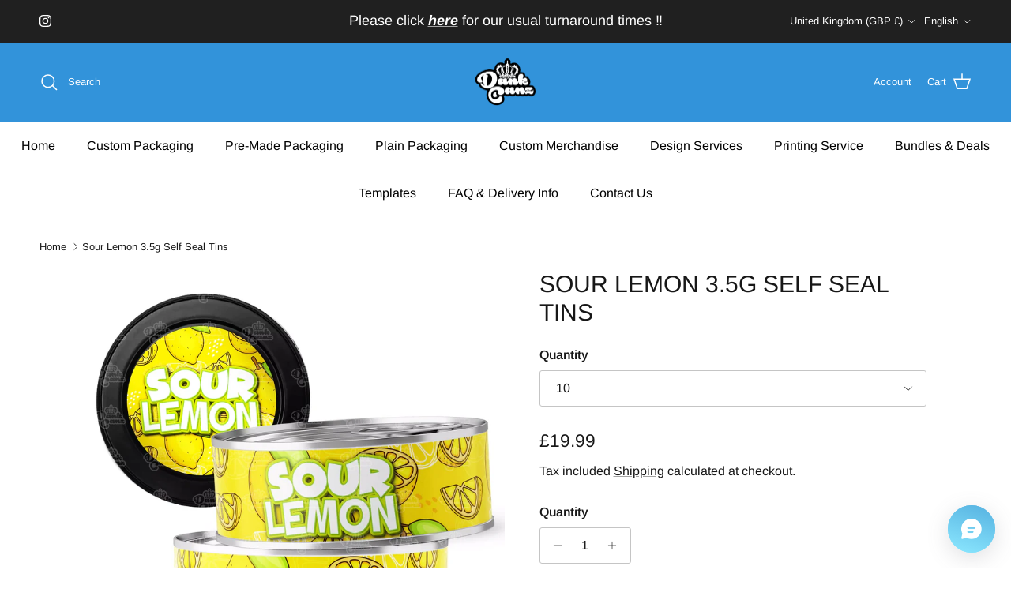

--- FILE ---
content_type: text/html; charset=utf-8
request_url: https://www.dcpackaging.co.uk/products/sour-lemon-3-5g-self-seal-tins
body_size: 38351
content:
<!doctype html>
<html class="no-js" lang="en" dir="ltr">
<head>
<!-- Start of Booster Apps Seo-0.1-->
<title>AK-47 3.5g Self Seal Tins - DC Packaging</title><meta name="google-site-verification" content="HhTdRHqe9ysFZZ0fytRE3Z8y5U3tuiIlvU7JGGlGC9w" />
<meta name="description" content="Our AK-47 3.5g self seal tins with black caps are the perfect packaging for dry products. Quality seal at home tins mean a high-end feel to your final product. Lots of designs to choose from at DC Packaging with fast shipping times, high quality a..." /><script type="application/ld+json">
  {
    "@context": "https://schema.org",
    "@type": "WebSite",
    "name": "DC Packaging",
    "url": "https://www.dcpackaging.co.uk",
    "potentialAction": {
      "@type": "SearchAction",
      "query-input": "required name=query",
      "target": "https://www.dcpackaging.co.uk/search?q={query}"
    }
  }
</script><script type="application/ld+json">
  {
    "@context": "https://schema.org",
    "@type": "Product",
    "name": "Sour Lemon 3.5g Self Seal Tins",
    "brand": {"@type": "Brand","name": "DC Packaging"},
    "sku": "",
    "mpn": "",
    "description": "\nNeed Sour Lemon packaging quick? Pre designed seal at home tins are a perfect packaging solution and come pre-labelled (sticker applied to tin \u0026amp; cap). No machines necessary simply insert your dry products and pop the bottom on the pressitin. Once the bottom is fitted the only way into our tins is using the pull ring at the top. Complete with caps to keep your product fresh even after opening \u0026amp; with hundreds of designs to choose from \u0026amp; fast delivery our cali tins are one of our best sellers!\nLooking for a different design? Not a problem we have hundreds of designs to choose from \u0026amp; our catalogue is updated on a weekly basis. If you need a specific strain design in a hurry simply contact us and we'll have the design made and uploaded to the site within 48 hours - free of charge!\nAlready have tins and just need some top quality labels? We also offer a label only option on our labels page. Simply upload your own artwork or add which strain design you require in the order notes.\nTurn around times\nPackaging is usually shipped within 24 hours when ordered prior to 10am but unfortunately this isn't always possible. We therefore advise a 2-4 working day turnaround as all packaging is made to order and we receive a LOT of orders - our cali tins are one of our best sellers after all! We do understand that sometimes you need your packaging urgently and we'll always do our best to meet your needs but we do advise you contact us first for urgent orders using the contact us page to ensure this is possible - we hate to let our valued clients down. \n \n\n\n\n Tin Specifications\nLabel Specifications\n\n\n\nDiameter 73mm\n\nSideband 19mm H X 230mm W\n\n\n\nHeight 23mm\n\nLid 55mm\n\n\n\nVolume 100ml \/ 3.4fl oz\n\n\n\n\n\n ",
    "url": "https://www.dcpackaging.co.uk/products/sour-lemon-3-5g-self-seal-tins","image": "https://www.dcpackaging.co.uk/cdn/shop/files/sour-lemon-3-5g-self-seal-tins-dc-packaging-33501496213643_2480x.png?v=1723978646","itemCondition": "https://schema.org/NewCondition",
    "offers": [{
          "@type": "Offer","price": "19.99","priceCurrency": "GBP",
          "itemCondition": "https://schema.org/NewCondition",
          "url": "https://www.dcpackaging.co.uk/products/sour-lemon-3-5g-self-seal-tins?variant=41869913096331",
          "sku": "",
          "mpn": "",
          "availability" : "https://schema.org/InStock",
          "priceValidUntil": "2026-02-19","gtin14": ""},{
          "@type": "Offer","price": "99.99","priceCurrency": "GBP",
          "itemCondition": "https://schema.org/NewCondition",
          "url": "https://www.dcpackaging.co.uk/products/sour-lemon-3-5g-self-seal-tins?variant=41869913129099",
          "sku": "",
          "mpn": "",
          "availability" : "https://schema.org/InStock",
          "priceValidUntil": "2026-02-19","gtin14": ""},{
          "@type": "Offer","price": "179.99","priceCurrency": "GBP",
          "itemCondition": "https://schema.org/NewCondition",
          "url": "https://www.dcpackaging.co.uk/products/sour-lemon-3-5g-self-seal-tins?variant=41869913161867",
          "sku": "",
          "mpn": "",
          "availability" : "https://schema.org/InStock",
          "priceValidUntil": "2026-02-19","gtin14": ""}]}
</script>
<!-- end of Booster Apps SEO -->

<meta charset="utf-8">
<meta name="viewport" content="width=device-width,initial-scale=1">
<title>Sour Lemon 3.5g Self Seal Tins - Pressitins - Cali Tins &ndash; DC Packaging</title><link rel="canonical" href="https://www.dcpackaging.co.uk/products/sour-lemon-3-5g-self-seal-tins"><link rel="icon" href="//www.dcpackaging.co.uk/cdn/shop/files/dank_canz_png.png?crop=center&height=48&v=1672666921&width=48" type="image/png">
  <link rel="apple-touch-icon" href="//www.dcpackaging.co.uk/cdn/shop/files/dank_canz_png.png?crop=center&height=180&v=1672666921&width=180"><meta name="description" content="Our Sour Lemon 3.5g self seal tins with black caps are the perfect packaging for dry products. Quality seal at home tins mean a high-end feel to your final product. Lots of designs to choose from at DC Packaging with fast shipping times, high quality and the best prices! Cali Tins | Dank Canz | Weed Tins | Cannabis Tins"><meta property="og:site_name" content="DC Packaging">
<meta property="og:url" content="https://www.dcpackaging.co.uk/products/sour-lemon-3-5g-self-seal-tins">
<meta property="og:title" content="Sour Lemon 3.5g Self Seal Tins - Pressitins - Cali Tins">
<meta property="og:type" content="product">
<meta property="og:description" content="Our Sour Lemon 3.5g self seal tins with black caps are the perfect packaging for dry products. Quality seal at home tins mean a high-end feel to your final product. Lots of designs to choose from at DC Packaging with fast shipping times, high quality and the best prices! Cali Tins | Dank Canz | Weed Tins | Cannabis Tins"><meta property="og:image" content="http://www.dcpackaging.co.uk/cdn/shop/files/sour-lemon-3-5g-self-seal-tins-dc-packaging-33501496213643.png?crop=center&height=1200&v=1723978646&width=1200">
  <meta property="og:image:secure_url" content="https://www.dcpackaging.co.uk/cdn/shop/files/sour-lemon-3-5g-self-seal-tins-dc-packaging-33501496213643.png?crop=center&height=1200&v=1723978646&width=1200">
  <meta property="og:image:width" content="2480">
  <meta property="og:image:height" content="2480"><meta property="og:price:amount" content="19.99">
  <meta property="og:price:currency" content="GBP"><meta name="twitter:card" content="summary_large_image">
<meta name="twitter:title" content="Sour Lemon 3.5g Self Seal Tins - Pressitins - Cali Tins">
<meta name="twitter:description" content="Our Sour Lemon 3.5g self seal tins with black caps are the perfect packaging for dry products. Quality seal at home tins mean a high-end feel to your final product. Lots of designs to choose from at DC Packaging with fast shipping times, high quality and the best prices! Cali Tins | Dank Canz | Weed Tins | Cannabis Tins">
<style>@font-face {
  font-family: Arimo;
  font-weight: 400;
  font-style: normal;
  font-display: fallback;
  src: url("//www.dcpackaging.co.uk/cdn/fonts/arimo/arimo_n4.a7efb558ca22d2002248bbe6f302a98edee38e35.woff2") format("woff2"),
       url("//www.dcpackaging.co.uk/cdn/fonts/arimo/arimo_n4.0da809f7d1d5ede2a73be7094ac00741efdb6387.woff") format("woff");
}
@font-face {
  font-family: Arimo;
  font-weight: 700;
  font-style: normal;
  font-display: fallback;
  src: url("//www.dcpackaging.co.uk/cdn/fonts/arimo/arimo_n7.1d2d0638e6a1228d86beb0e10006e3280ccb2d04.woff2") format("woff2"),
       url("//www.dcpackaging.co.uk/cdn/fonts/arimo/arimo_n7.f4b9139e8eac4a17b38b8707044c20f54c3be479.woff") format("woff");
}
@font-face {
  font-family: Arimo;
  font-weight: 500;
  font-style: normal;
  font-display: fallback;
  src: url("//www.dcpackaging.co.uk/cdn/fonts/arimo/arimo_n5.a6cc016de05b75be63cb193704728ed8065f04bb.woff2") format("woff2"),
       url("//www.dcpackaging.co.uk/cdn/fonts/arimo/arimo_n5.e0d510a292c8c9059b1fcf519004ca9d3a6015a2.woff") format("woff");
}
@font-face {
  font-family: Arimo;
  font-weight: 400;
  font-style: italic;
  font-display: fallback;
  src: url("//www.dcpackaging.co.uk/cdn/fonts/arimo/arimo_i4.438ddb21a1b98c7230698d70dc1a21df235701b2.woff2") format("woff2"),
       url("//www.dcpackaging.co.uk/cdn/fonts/arimo/arimo_i4.0e1908a0dc1ec32fabb5a03a0c9ee2083f82e3d7.woff") format("woff");
}
@font-face {
  font-family: Arimo;
  font-weight: 700;
  font-style: italic;
  font-display: fallback;
  src: url("//www.dcpackaging.co.uk/cdn/fonts/arimo/arimo_i7.b9f09537c29041ec8d51f8cdb7c9b8e4f1f82cb1.woff2") format("woff2"),
       url("//www.dcpackaging.co.uk/cdn/fonts/arimo/arimo_i7.ec659fc855f754fd0b1bd052e606bba1058f73da.woff") format("woff");
}
@font-face {
  font-family: Arimo;
  font-weight: 400;
  font-style: normal;
  font-display: fallback;
  src: url("//www.dcpackaging.co.uk/cdn/fonts/arimo/arimo_n4.a7efb558ca22d2002248bbe6f302a98edee38e35.woff2") format("woff2"),
       url("//www.dcpackaging.co.uk/cdn/fonts/arimo/arimo_n4.0da809f7d1d5ede2a73be7094ac00741efdb6387.woff") format("woff");
}
@font-face {
  font-family: Arimo;
  font-weight: 700;
  font-style: normal;
  font-display: fallback;
  src: url("//www.dcpackaging.co.uk/cdn/fonts/arimo/arimo_n7.1d2d0638e6a1228d86beb0e10006e3280ccb2d04.woff2") format("woff2"),
       url("//www.dcpackaging.co.uk/cdn/fonts/arimo/arimo_n7.f4b9139e8eac4a17b38b8707044c20f54c3be479.woff") format("woff");
}
@font-face {
  font-family: Arimo;
  font-weight: 400;
  font-style: normal;
  font-display: fallback;
  src: url("//www.dcpackaging.co.uk/cdn/fonts/arimo/arimo_n4.a7efb558ca22d2002248bbe6f302a98edee38e35.woff2") format("woff2"),
       url("//www.dcpackaging.co.uk/cdn/fonts/arimo/arimo_n4.0da809f7d1d5ede2a73be7094ac00741efdb6387.woff") format("woff");
}
@font-face {
  font-family: Arimo;
  font-weight: 600;
  font-style: normal;
  font-display: fallback;
  src: url("//www.dcpackaging.co.uk/cdn/fonts/arimo/arimo_n6.9c18b0befd86597f319b7d7f925727d04c262b32.woff2") format("woff2"),
       url("//www.dcpackaging.co.uk/cdn/fonts/arimo/arimo_n6.422bf6679b81a8bfb1b25d19299a53688390c2b9.woff") format("woff");
}
:root {
  --page-container-width:          2200px;
  --reading-container-width:       720px;
  --divider-opacity:               0.14;
  --gutter-large:                  30px;
  --gutter-desktop:                20px;
  --gutter-mobile:                 16px;
  --section-padding:               50px;
  --larger-section-padding:        80px;
  --larger-section-padding-mobile: 60px;
  --largest-section-padding:       110px;
  --aos-animate-duration:          0.6s;

  --base-font-family:              Arimo, sans-serif;
  --base-font-weight:              400;
  --base-font-style:               normal;
  --heading-font-family:           Arimo, sans-serif;
  --heading-font-weight:           400;
  --heading-font-style:            normal;
  --heading-font-letter-spacing:   normal;
  --logo-font-family:              Arimo, sans-serif;
  --logo-font-weight:              700;
  --logo-font-style:               normal;
  --nav-font-family:               Arimo, sans-serif;
  --nav-font-weight:               400;
  --nav-font-style:                normal;

  --base-text-size:16px;
  --base-line-height:              1.6;
  --input-text-size:16px;
  --smaller-text-size-1:13px;
  --smaller-text-size-2:14px;
  --smaller-text-size-3:13px;
  --smaller-text-size-4:12px;
  --larger-text-size:30px;
  --super-large-text-size:53px;
  --super-large-mobile-text-size:24px;
  --larger-mobile-text-size:24px;
  --logo-text-size:24px;--btn-letter-spacing: 0.08em;
    --btn-text-transform: uppercase;
    --button-text-size: 14px;
    --quickbuy-button-text-size: 13;
    --small-feature-link-font-size: 0.75em;
    --input-btn-padding-top: 1.2em;
    --input-btn-padding-bottom: 1.2em;--heading-text-transform:uppercase;
  --nav-text-size:                      16px;
  --mobile-menu-font-weight:            600;

  --body-bg-color:                      255 255 255;
  --bg-color:                           255 255 255;
  --body-text-color:                    23 23 23;
  --text-color:                         23 23 23;

  --header-text-col:                    #ffffff;--header-text-hover-col:             var(--header-text-col);--header-bg-col:                     #3293da;
  --heading-color:                     23 23 23;
  --body-heading-color:                23 23 23;
  --heading-divider-col:               #ffffff;

  --logo-col:                          #171717;
  --main-nav-bg:                       #ffffff;
  --main-nav-link-col:                 #000000;
  --main-nav-link-hover-col:           #171717;
  --main-nav-link-featured-col:        #df5641;

  --link-color:                        23 23 23;
  --body-link-color:                   23 23 23;

  --btn-bg-color:                        35 35 35;
  --btn-bg-hover-color:                  0 0 0;
  --btn-border-color:                    35 35 35;
  --btn-border-hover-color:              0 0 0;
  --btn-text-color:                      255 255 255;
  --btn-text-hover-color:                255 255 255;--btn-alt-bg-color:                    255 255 255;
  --btn-alt-text-color:                  35 35 35;
  --btn-alt-border-color:                35 35 35;
  --btn-alt-border-hover-color:          35 35 35;--btn-ter-bg-color:                    235 235 235;
  --btn-ter-text-color:                  0 0 0;
  --btn-ter-bg-hover-color:              35 35 35;
  --btn-ter-text-hover-color:            255 255 255;--btn-border-radius: 3px;
    --btn-inspired-border-radius: 3px;--color-scheme-default:                             #ffffff;
  --color-scheme-default-color:                       255 255 255;
  --color-scheme-default-text-color:                  23 23 23;
  --color-scheme-default-head-color:                  23 23 23;
  --color-scheme-default-link-color:                  23 23 23;
  --color-scheme-default-btn-text-color:              255 255 255;
  --color-scheme-default-btn-text-hover-color:        255 255 255;
  --color-scheme-default-btn-bg-color:                35 35 35;
  --color-scheme-default-btn-bg-hover-color:          0 0 0;
  --color-scheme-default-btn-border-color:            35 35 35;
  --color-scheme-default-btn-border-hover-color:      0 0 0;
  --color-scheme-default-btn-alt-text-color:          35 35 35;
  --color-scheme-default-btn-alt-bg-color:            255 255 255;
  --color-scheme-default-btn-alt-border-color:        35 35 35;
  --color-scheme-default-btn-alt-border-hover-color:  35 35 35;

  --color-scheme-1:                             #f2f2f2;
  --color-scheme-1-color:                       242 242 242;
  --color-scheme-1-text-color:                  52 52 52;
  --color-scheme-1-head-color:                  52 52 52;
  --color-scheme-1-link-color:                  52 52 52;
  --color-scheme-1-btn-text-color:              255 255 255;
  --color-scheme-1-btn-text-hover-color:        255 255 255;
  --color-scheme-1-btn-bg-color:                35 35 35;
  --color-scheme-1-btn-bg-hover-color:          0 0 0;
  --color-scheme-1-btn-border-color:            35 35 35;
  --color-scheme-1-btn-border-hover-color:      0 0 0;
  --color-scheme-1-btn-alt-text-color:          35 35 35;
  --color-scheme-1-btn-alt-bg-color:            255 255 255;
  --color-scheme-1-btn-alt-border-color:        35 35 35;
  --color-scheme-1-btn-alt-border-hover-color:  35 35 35;

  --color-scheme-2:                             #f2f2f2;
  --color-scheme-2-color:                       242 242 242;
  --color-scheme-2-text-color:                  52 52 52;
  --color-scheme-2-head-color:                  52 52 52;
  --color-scheme-2-link-color:                  52 52 52;
  --color-scheme-2-btn-text-color:              255 255 255;
  --color-scheme-2-btn-text-hover-color:        255 255 255;
  --color-scheme-2-btn-bg-color:                35 35 35;
  --color-scheme-2-btn-bg-hover-color:          0 0 0;
  --color-scheme-2-btn-border-color:            35 35 35;
  --color-scheme-2-btn-border-hover-color:      0 0 0;
  --color-scheme-2-btn-alt-text-color:          35 35 35;
  --color-scheme-2-btn-alt-bg-color:            255 255 255;
  --color-scheme-2-btn-alt-border-color:        35 35 35;
  --color-scheme-2-btn-alt-border-hover-color:  35 35 35;

  /* Shop Pay payment terms */
  --payment-terms-background-color:    #ffffff;--quickbuy-bg: 255 255 255;--body-input-background-color:       rgb(var(--body-bg-color));
  --input-background-color:            rgb(var(--body-bg-color));
  --body-input-text-color:             var(--body-text-color);
  --input-text-color:                  var(--body-text-color);
  --body-input-border-color:           rgb(197, 197, 197);
  --input-border-color:                rgb(197, 197, 197);
  --input-border-color-hover:          rgb(127, 127, 127);
  --input-border-color-active:         rgb(23, 23, 23);

  --swatch-cross-svg:                  url("data:image/svg+xml,%3Csvg xmlns='http://www.w3.org/2000/svg' width='240' height='240' viewBox='0 0 24 24' fill='none' stroke='rgb(197, 197, 197)' stroke-width='0.09' preserveAspectRatio='none' %3E%3Cline x1='24' y1='0' x2='0' y2='24'%3E%3C/line%3E%3C/svg%3E");
  --swatch-cross-hover:                url("data:image/svg+xml,%3Csvg xmlns='http://www.w3.org/2000/svg' width='240' height='240' viewBox='0 0 24 24' fill='none' stroke='rgb(127, 127, 127)' stroke-width='0.09' preserveAspectRatio='none' %3E%3Cline x1='24' y1='0' x2='0' y2='24'%3E%3C/line%3E%3C/svg%3E");
  --swatch-cross-active:               url("data:image/svg+xml,%3Csvg xmlns='http://www.w3.org/2000/svg' width='240' height='240' viewBox='0 0 24 24' fill='none' stroke='rgb(23, 23, 23)' stroke-width='0.09' preserveAspectRatio='none' %3E%3Cline x1='24' y1='0' x2='0' y2='24'%3E%3C/line%3E%3C/svg%3E");

  --footer-divider-col:                #ffffff;
  --footer-text-col:                   23 23 23;
  --footer-heading-col:                255 255 255;
  --footer-bg-col:                     255 255 255;--product-label-overlay-justify: flex-start;--product-label-overlay-align: flex-start;--product-label-overlay-reduction-text:   #df5641;
  --product-label-overlay-reduction-bg:     #ffffff;
  --product-label-overlay-reduction-text-weight: 600;
  --product-label-overlay-stock-text:       #ffffff;
  --product-label-overlay-stock-bg:         #4c4c4b;
  --product-label-overlay-new-text:         #808284;
  --product-label-overlay-new-bg:           #ffffff;
  --product-label-overlay-meta-text:        #ffffff;
  --product-label-overlay-meta-bg:          #3293da;
  --product-label-sale-text:                #df5641;
  --product-label-sold-text:                #171717;
  --product-label-preorder-text:            #60a57e;

  --product-block-crop-align:               center;

  
  --product-block-price-align:              center;
  --product-block-price-item-margin-start:  .25rem;
  --product-block-price-item-margin-end:    .25rem;
  

  

  --collection-block-image-position:   center center;

  --swatch-picker-image-size:          68px;
  --swatch-crop-align:                 center center;

  --image-overlay-text-color:          255 255 255;--image-overlay-bg:                  rgba(0, 0, 0, 0.1);
  --image-overlay-shadow-start:        rgb(0 0 0 / 0.15);
  --image-overlay-box-opacity:         0.38;--product-inventory-ok-box-color:            #f2faf0;
  --product-inventory-ok-text-color:           #108043;
  --product-inventory-ok-icon-box-fill-color:  #fff;
  --product-inventory-low-box-color:           #fcf1cd;
  --product-inventory-low-text-color:          #dd9a1a;
  --product-inventory-low-icon-box-fill-color: #fff;
  --product-inventory-low-text-color-channels: 16, 128, 67;
  --product-inventory-ok-text-color-channels:  221, 154, 26;

  --rating-star-color: 246 165 41;--overlay-align-left: start;
    --overlay-align-right: end;}html[dir=rtl] {
  --overlay-right-text-m-left: 0;
  --overlay-right-text-m-right: auto;
  --overlay-left-shadow-left-left: 15%;
  --overlay-left-shadow-left-right: -50%;
  --overlay-left-shadow-right-left: -85%;
  --overlay-left-shadow-right-right: 0;
}.image-overlay--bg-box .text-overlay .text-overlay__text {
    --image-overlay-box-bg: 255 255 255;
    --heading-color: var(--body-heading-color);
    --text-color: var(--body-text-color);
    --link-color: var(--body-link-color);
  }::selection {
    background: rgb(var(--body-heading-color));
    color: rgb(var(--body-bg-color));
  }
  ::-moz-selection {
    background: rgb(var(--body-heading-color));
    color: rgb(var(--body-bg-color));
  }.use-color-scheme--default {
  --product-label-sale-text:           #df5641;
  --product-label-sold-text:           #171717;
  --product-label-preorder-text:       #60a57e;
  --input-background-color:            rgb(var(--body-bg-color));
  --input-text-color:                  var(--body-input-text-color);
  --input-border-color:                rgb(197, 197, 197);
  --input-border-color-hover:          rgb(127, 127, 127);
  --input-border-color-active:         rgb(23, 23, 23);
}</style>

  <link href="//www.dcpackaging.co.uk/cdn/shop/t/88/assets/main.css?v=59812818702299870031763981418" rel="stylesheet" type="text/css" media="all" />
<link rel="preload" as="font" href="//www.dcpackaging.co.uk/cdn/fonts/arimo/arimo_n4.a7efb558ca22d2002248bbe6f302a98edee38e35.woff2" type="font/woff2" crossorigin><link rel="preload" as="font" href="//www.dcpackaging.co.uk/cdn/fonts/arimo/arimo_n4.a7efb558ca22d2002248bbe6f302a98edee38e35.woff2" type="font/woff2" crossorigin><script>
    document.documentElement.className = document.documentElement.className.replace('no-js', 'js');

    window.theme = {
      info: {
        name: 'Symmetry',
        version: '8.1.0'
      },
      device: {
        hasTouch: window.matchMedia('(any-pointer: coarse)').matches,
        hasHover: window.matchMedia('(hover: hover)').matches
      },
      mediaQueries: {
        md: '(min-width: 768px)',
        productMediaCarouselBreak: '(min-width: 1041px)'
      },
      routes: {
        base: 'https://www.dcpackaging.co.uk',
        cart: '/cart',
        cartAdd: '/cart/add.js',
        cartUpdate: '/cart/update.js',
        predictiveSearch: '/search/suggest'
      },
      strings: {
        cartTermsConfirmation: "You must agree to the terms and conditions before continuing.",
        cartItemsQuantityError: "You can only add [QUANTITY] of this item to your cart.",
        generalSearchViewAll: "View all search results",
        noStock: "Sold out",
        noVariant: "Unavailable",
        productsProductChooseA: "Choose a",
        generalSearchPages: "Pages",
        generalSearchNoResultsWithoutTerms: "Sorry, we couldnʼt find any results",
        shippingCalculator: {
          singleRate: "There is one shipping rate for this destination:",
          multipleRates: "There are multiple shipping rates for this destination:",
          noRates: "We do not ship to this destination."
        },
        regularPrice: "Regular price",
        salePrice: "Sale price"
      },
      settings: {
        moneyWithCurrencyFormat: "\u003cspan class=\"etrans-money\"\u003e£{{amount}} GBP\u003c\/span\u003e",
        cartType: "drawer",
        afterAddToCart: "notification",
        quickbuyStyle: "off",
        externalLinksNewTab: true,
        internalLinksSmoothScroll: true
      }
    }

    theme.inlineNavigationCheck = function() {
      var pageHeader = document.querySelector('.pageheader'),
          inlineNavContainer = pageHeader.querySelector('.logo-area__left__inner'),
          inlineNav = inlineNavContainer.querySelector('.navigation--left');
      if (inlineNav && getComputedStyle(inlineNav).display != 'none') {
        var inlineMenuCentered = document.querySelector('.pageheader--layout-inline-menu-center'),
            logoContainer = document.querySelector('.logo-area__middle__inner');
        if(inlineMenuCentered) {
          var rightWidth = document.querySelector('.logo-area__right__inner').clientWidth,
              middleWidth = logoContainer.clientWidth,
              logoArea = document.querySelector('.logo-area'),
              computedLogoAreaStyle = getComputedStyle(logoArea),
              logoAreaInnerWidth = logoArea.clientWidth - Math.ceil(parseFloat(computedLogoAreaStyle.paddingLeft)) - Math.ceil(parseFloat(computedLogoAreaStyle.paddingRight)),
              availableNavWidth = logoAreaInnerWidth - Math.max(rightWidth, middleWidth) * 2 - 40;
          inlineNavContainer.style.maxWidth = availableNavWidth + 'px';
        }

        var firstInlineNavLink = inlineNav.querySelector('.navigation__item:first-child'),
            lastInlineNavLink = inlineNav.querySelector('.navigation__item:last-child');
        if (lastInlineNavLink) {
          var inlineNavWidth = null;
          if(document.querySelector('html[dir=rtl]')) {
            inlineNavWidth = firstInlineNavLink.offsetLeft - lastInlineNavLink.offsetLeft + firstInlineNavLink.offsetWidth;
          } else {
            inlineNavWidth = lastInlineNavLink.offsetLeft - firstInlineNavLink.offsetLeft + lastInlineNavLink.offsetWidth;
          }
          if (inlineNavContainer.offsetWidth >= inlineNavWidth) {
            pageHeader.classList.add('pageheader--layout-inline-permitted');
            var tallLogo = logoContainer.clientHeight > lastInlineNavLink.clientHeight + 20;
            if (tallLogo) {
              inlineNav.classList.add('navigation--tight-underline');
            } else {
              inlineNav.classList.remove('navigation--tight-underline');
            }
          } else {
            pageHeader.classList.remove('pageheader--layout-inline-permitted');
          }
        }
      }
    };

    theme.setInitialHeaderHeightProperty = () => {
      const section = document.querySelector('.section-header');
      if (section) {
        document.documentElement.style.setProperty('--theme-header-height', Math.ceil(section.clientHeight) + 'px');
      }
    };
  </script>

  <script src="//www.dcpackaging.co.uk/cdn/shop/t/88/assets/main.js?v=117527606522457621901763981420" defer></script>
  <script type="text/javascript" src="https://ajax.googleapis.com/ajax/libs/jquery/3.3.1/jquery.min.js"></script>

  <script>window.performance && window.performance.mark && window.performance.mark('shopify.content_for_header.start');</script><meta name="google-site-verification" content="HhTdRHqe9ysFZZ0fytRE3Z8y5U3tuiIlvU7JGGlGC9w">
<meta id="shopify-digital-wallet" name="shopify-digital-wallet" content="/36101947531/digital_wallets/dialog">
<meta name="shopify-checkout-api-token" content="8837502e5a1fdf1c2e469863742d6f28">
<meta id="in-context-paypal-metadata" data-shop-id="36101947531" data-venmo-supported="false" data-environment="production" data-locale="en_US" data-paypal-v4="true" data-currency="GBP">
<link rel="alternate" hreflang="x-default" href="https://www.dcpackaging.co.uk/products/sour-lemon-3-5g-self-seal-tins">
<link rel="alternate" hreflang="en" href="https://www.dcpackaging.co.uk/products/sour-lemon-3-5g-self-seal-tins">
<link rel="alternate" hreflang="de" href="https://www.dcpackaging.co.uk/de/products/sour-lemon-3-5g-self-seal-tins">
<link rel="alternate" hreflang="es" href="https://www.dcpackaging.co.uk/es/products/sour-lemon-3-5g-self-seal-tins">
<link rel="alternate" type="application/json+oembed" href="https://www.dcpackaging.co.uk/products/sour-lemon-3-5g-self-seal-tins.oembed">
<script async="async" src="/checkouts/internal/preloads.js?locale=en-GB"></script>
<script id="shopify-features" type="application/json">{"accessToken":"8837502e5a1fdf1c2e469863742d6f28","betas":["rich-media-storefront-analytics"],"domain":"www.dcpackaging.co.uk","predictiveSearch":true,"shopId":36101947531,"locale":"en"}</script>
<script>var Shopify = Shopify || {};
Shopify.shop = "dc-packaging.myshopify.com";
Shopify.locale = "en";
Shopify.currency = {"active":"GBP","rate":"1.0"};
Shopify.country = "GB";
Shopify.theme = {"name":"Edit this one","id":181195112827,"schema_name":"Symmetry","schema_version":"8.1.0","theme_store_id":568,"role":"main"};
Shopify.theme.handle = "null";
Shopify.theme.style = {"id":null,"handle":null};
Shopify.cdnHost = "www.dcpackaging.co.uk/cdn";
Shopify.routes = Shopify.routes || {};
Shopify.routes.root = "/";</script>
<script type="module">!function(o){(o.Shopify=o.Shopify||{}).modules=!0}(window);</script>
<script>!function(o){function n(){var o=[];function n(){o.push(Array.prototype.slice.apply(arguments))}return n.q=o,n}var t=o.Shopify=o.Shopify||{};t.loadFeatures=n(),t.autoloadFeatures=n()}(window);</script>
<script id="shop-js-analytics" type="application/json">{"pageType":"product"}</script>
<script defer="defer" async type="module" src="//www.dcpackaging.co.uk/cdn/shopifycloud/shop-js/modules/v2/client.init-shop-cart-sync_BApSsMSl.en.esm.js"></script>
<script defer="defer" async type="module" src="//www.dcpackaging.co.uk/cdn/shopifycloud/shop-js/modules/v2/chunk.common_CBoos6YZ.esm.js"></script>
<script type="module">
  await import("//www.dcpackaging.co.uk/cdn/shopifycloud/shop-js/modules/v2/client.init-shop-cart-sync_BApSsMSl.en.esm.js");
await import("//www.dcpackaging.co.uk/cdn/shopifycloud/shop-js/modules/v2/chunk.common_CBoos6YZ.esm.js");

  window.Shopify.SignInWithShop?.initShopCartSync?.({"fedCMEnabled":true,"windoidEnabled":true});

</script>
<script>(function() {
  var isLoaded = false;
  function asyncLoad() {
    if (isLoaded) return;
    isLoaded = true;
    var urls = ["https:\/\/assets.getuploadkit.com\/assets\/uploadkit-client.js?shop=dc-packaging.myshopify.com","https:\/\/ecommplugins-scripts.trustpilot.com\/v2.1\/js\/header.min.js?settings=eyJrZXkiOiIxQWFTbk1CNHZ3ZERlclRYIiwicyI6InNrdSJ9\u0026v=2.5\u0026shop=dc-packaging.myshopify.com","https:\/\/ecommplugins-trustboxsettings.trustpilot.com\/dc-packaging.myshopify.com.js?settings=1709970116099\u0026shop=dc-packaging.myshopify.com","https:\/\/widget.trustpilot.com\/bootstrap\/v5\/tp.widget.sync.bootstrap.min.js?shop=dc-packaging.myshopify.com","https:\/\/sprout-app.thegoodapi.com\/app\/assets\/js\/badges\/cart_badge_script?shop=dc-packaging.myshopify.com","https:\/\/sprout-app.thegoodapi.com\/app\/badges\/product_script?shop=dc-packaging.myshopify.com","https:\/\/sprout-app.thegoodapi.com\/app\/assets\/js\/badges\/tree_count_banner_script?shop=dc-packaging.myshopify.com","https:\/\/cdn.s3.pop-convert.com\/pcjs.production.min.js?unique_id=dc-packaging.myshopify.com\u0026shop=dc-packaging.myshopify.com","https:\/\/script.pop-convert.com\/new-micro\/production.pc.min.js?unique_id=dc-packaging.myshopify.com\u0026shop=dc-packaging.myshopify.com","https:\/\/node1.itoris.com\/dpo\/storefront\/include.js?shop=dc-packaging.myshopify.com","https:\/\/node1.itoris.com\/tierprice\/storefront\/include.js?shop=dc-packaging.myshopify.com"];
    for (var i = 0; i < urls.length; i++) {
      var s = document.createElement('script');
      s.type = 'text/javascript';
      s.async = true;
      s.src = urls[i];
      var x = document.getElementsByTagName('script')[0];
      x.parentNode.insertBefore(s, x);
    }
  };
  if(window.attachEvent) {
    window.attachEvent('onload', asyncLoad);
  } else {
    window.addEventListener('load', asyncLoad, false);
  }
})();</script>
<script id="__st">var __st={"a":36101947531,"offset":0,"reqid":"0f0ee7ba-b976-4821-8be2-d88c8d7339c6-1768908933","pageurl":"www.dcpackaging.co.uk\/products\/sour-lemon-3-5g-self-seal-tins","u":"219fb7195bbc","p":"product","rtyp":"product","rid":7258985791627};</script>
<script>window.ShopifyPaypalV4VisibilityTracking = true;</script>
<script id="captcha-bootstrap">!function(){'use strict';const t='contact',e='account',n='new_comment',o=[[t,t],['blogs',n],['comments',n],[t,'customer']],c=[[e,'customer_login'],[e,'guest_login'],[e,'recover_customer_password'],[e,'create_customer']],r=t=>t.map((([t,e])=>`form[action*='/${t}']:not([data-nocaptcha='true']) input[name='form_type'][value='${e}']`)).join(','),a=t=>()=>t?[...document.querySelectorAll(t)].map((t=>t.form)):[];function s(){const t=[...o],e=r(t);return a(e)}const i='password',u='form_key',d=['recaptcha-v3-token','g-recaptcha-response','h-captcha-response',i],f=()=>{try{return window.sessionStorage}catch{return}},m='__shopify_v',_=t=>t.elements[u];function p(t,e,n=!1){try{const o=window.sessionStorage,c=JSON.parse(o.getItem(e)),{data:r}=function(t){const{data:e,action:n}=t;return t[m]||n?{data:e,action:n}:{data:t,action:n}}(c);for(const[e,n]of Object.entries(r))t.elements[e]&&(t.elements[e].value=n);n&&o.removeItem(e)}catch(o){console.error('form repopulation failed',{error:o})}}const l='form_type',E='cptcha';function T(t){t.dataset[E]=!0}const w=window,h=w.document,L='Shopify',v='ce_forms',y='captcha';let A=!1;((t,e)=>{const n=(g='f06e6c50-85a8-45c8-87d0-21a2b65856fe',I='https://cdn.shopify.com/shopifycloud/storefront-forms-hcaptcha/ce_storefront_forms_captcha_hcaptcha.v1.5.2.iife.js',D={infoText:'Protected by hCaptcha',privacyText:'Privacy',termsText:'Terms'},(t,e,n)=>{const o=w[L][v],c=o.bindForm;if(c)return c(t,g,e,D).then(n);var r;o.q.push([[t,g,e,D],n]),r=I,A||(h.body.append(Object.assign(h.createElement('script'),{id:'captcha-provider',async:!0,src:r})),A=!0)});var g,I,D;w[L]=w[L]||{},w[L][v]=w[L][v]||{},w[L][v].q=[],w[L][y]=w[L][y]||{},w[L][y].protect=function(t,e){n(t,void 0,e),T(t)},Object.freeze(w[L][y]),function(t,e,n,w,h,L){const[v,y,A,g]=function(t,e,n){const i=e?o:[],u=t?c:[],d=[...i,...u],f=r(d),m=r(i),_=r(d.filter((([t,e])=>n.includes(e))));return[a(f),a(m),a(_),s()]}(w,h,L),I=t=>{const e=t.target;return e instanceof HTMLFormElement?e:e&&e.form},D=t=>v().includes(t);t.addEventListener('submit',(t=>{const e=I(t);if(!e)return;const n=D(e)&&!e.dataset.hcaptchaBound&&!e.dataset.recaptchaBound,o=_(e),c=g().includes(e)&&(!o||!o.value);(n||c)&&t.preventDefault(),c&&!n&&(function(t){try{if(!f())return;!function(t){const e=f();if(!e)return;const n=_(t);if(!n)return;const o=n.value;o&&e.removeItem(o)}(t);const e=Array.from(Array(32),(()=>Math.random().toString(36)[2])).join('');!function(t,e){_(t)||t.append(Object.assign(document.createElement('input'),{type:'hidden',name:u})),t.elements[u].value=e}(t,e),function(t,e){const n=f();if(!n)return;const o=[...t.querySelectorAll(`input[type='${i}']`)].map((({name:t})=>t)),c=[...d,...o],r={};for(const[a,s]of new FormData(t).entries())c.includes(a)||(r[a]=s);n.setItem(e,JSON.stringify({[m]:1,action:t.action,data:r}))}(t,e)}catch(e){console.error('failed to persist form',e)}}(e),e.submit())}));const S=(t,e)=>{t&&!t.dataset[E]&&(n(t,e.some((e=>e===t))),T(t))};for(const o of['focusin','change'])t.addEventListener(o,(t=>{const e=I(t);D(e)&&S(e,y())}));const B=e.get('form_key'),M=e.get(l),P=B&&M;t.addEventListener('DOMContentLoaded',(()=>{const t=y();if(P)for(const e of t)e.elements[l].value===M&&p(e,B);[...new Set([...A(),...v().filter((t=>'true'===t.dataset.shopifyCaptcha))])].forEach((e=>S(e,t)))}))}(h,new URLSearchParams(w.location.search),n,t,e,['guest_login'])})(!0,!0)}();</script>
<script integrity="sha256-4kQ18oKyAcykRKYeNunJcIwy7WH5gtpwJnB7kiuLZ1E=" data-source-attribution="shopify.loadfeatures" defer="defer" src="//www.dcpackaging.co.uk/cdn/shopifycloud/storefront/assets/storefront/load_feature-a0a9edcb.js" crossorigin="anonymous"></script>
<script data-source-attribution="shopify.dynamic_checkout.dynamic.init">var Shopify=Shopify||{};Shopify.PaymentButton=Shopify.PaymentButton||{isStorefrontPortableWallets:!0,init:function(){window.Shopify.PaymentButton.init=function(){};var t=document.createElement("script");t.src="https://www.dcpackaging.co.uk/cdn/shopifycloud/portable-wallets/latest/portable-wallets.en.js",t.type="module",document.head.appendChild(t)}};
</script>
<script data-source-attribution="shopify.dynamic_checkout.buyer_consent">
  function portableWalletsHideBuyerConsent(e){var t=document.getElementById("shopify-buyer-consent"),n=document.getElementById("shopify-subscription-policy-button");t&&n&&(t.classList.add("hidden"),t.setAttribute("aria-hidden","true"),n.removeEventListener("click",e))}function portableWalletsShowBuyerConsent(e){var t=document.getElementById("shopify-buyer-consent"),n=document.getElementById("shopify-subscription-policy-button");t&&n&&(t.classList.remove("hidden"),t.removeAttribute("aria-hidden"),n.addEventListener("click",e))}window.Shopify?.PaymentButton&&(window.Shopify.PaymentButton.hideBuyerConsent=portableWalletsHideBuyerConsent,window.Shopify.PaymentButton.showBuyerConsent=portableWalletsShowBuyerConsent);
</script>
<script data-source-attribution="shopify.dynamic_checkout.cart.bootstrap">document.addEventListener("DOMContentLoaded",(function(){function t(){return document.querySelector("shopify-accelerated-checkout-cart, shopify-accelerated-checkout")}if(t())Shopify.PaymentButton.init();else{new MutationObserver((function(e,n){t()&&(Shopify.PaymentButton.init(),n.disconnect())})).observe(document.body,{childList:!0,subtree:!0})}}));
</script>
<link id="shopify-accelerated-checkout-styles" rel="stylesheet" media="screen" href="https://www.dcpackaging.co.uk/cdn/shopifycloud/portable-wallets/latest/accelerated-checkout-backwards-compat.css" crossorigin="anonymous">
<style id="shopify-accelerated-checkout-cart">
        #shopify-buyer-consent {
  margin-top: 1em;
  display: inline-block;
  width: 100%;
}

#shopify-buyer-consent.hidden {
  display: none;
}

#shopify-subscription-policy-button {
  background: none;
  border: none;
  padding: 0;
  text-decoration: underline;
  font-size: inherit;
  cursor: pointer;
}

#shopify-subscription-policy-button::before {
  box-shadow: none;
}

      </style>
<script id="sections-script" data-sections="related-products,footer" defer="defer" src="//www.dcpackaging.co.uk/cdn/shop/t/88/compiled_assets/scripts.js?v=12266"></script>
<script>window.performance && window.performance.mark && window.performance.mark('shopify.content_for_header.end');</script>
<!-- CC Custom Head Start --><!-- CC Custom Head End --><!-- BEGIN app block: shopify://apps/powerful-form-builder/blocks/app-embed/e4bcb1eb-35b2-42e6-bc37-bfe0e1542c9d --><script type="text/javascript" hs-ignore data-cookieconsent="ignore">
  var Globo = Globo || {};
  var globoFormbuilderRecaptchaInit = function(){};
  var globoFormbuilderHcaptchaInit = function(){};
  window.Globo.FormBuilder = window.Globo.FormBuilder || {};
  window.Globo.FormBuilder.shop = {"configuration":{"money_format":"<span class=\"etrans-money\">£{{amount}}</span>"},"pricing":{"features":{"bulkOrderForm":false,"cartForm":false,"fileUpload":2,"removeCopyright":false,"restrictedEmailDomains":false}},"settings":{"copyright":"Powered by <a href=\"https://globosoftware.net\" target=\"_blank\">Globo</a> <a href=\"https://apps.shopify.com/form-builder-contact-form\" target=\"_blank\">Contact Form</a>","hideWaterMark":false,"reCaptcha":{"recaptchaType":"v2","siteKey":false,"languageCode":"en"},"scrollTop":false,"customCssCode":"","customCssEnabled":false,"additionalColumns":[]},"encryption_form_id":1,"url":"https://app.powerfulform.com/","CDN_URL":"https://dxo9oalx9qc1s.cloudfront.net"};

  if(window.Globo.FormBuilder.shop.settings.customCssEnabled && window.Globo.FormBuilder.shop.settings.customCssCode){
    const customStyle = document.createElement('style');
    customStyle.type = 'text/css';
    customStyle.innerHTML = window.Globo.FormBuilder.shop.settings.customCssCode;
    document.head.appendChild(customStyle);
  }

  window.Globo.FormBuilder.forms = [];
    
      
      
      
      window.Globo.FormBuilder.forms[81494] = {"81494":{"elements":[{"id":"group","type":"group","label":"Page 1","description":null,"elements":[{"id":"text","type":"text","label":{"en":"STRAIN NAME","de":"STRAIN NAME","es":"STRAIN NAME"},"placeholder":{"en":"","de":"","es":""},"description":"","hideLabel":false,"required":false,"columnWidth":100,"inputIcon":null},{"id":"email","type":"email","label":{"en":"EMAIL","de":"EMAIL","es":"EMAIL"},"placeholder":"Enter your email","description":{"en":"If you would like an email once the design is live on the site please leave an email address.","de":"If you would like an email once the design is live on the site please leave an email address.","es":"If you would like an email once the design is live on the site please leave an email address."},"hideLabel":false,"required":false,"columnWidth":100,"conditionalField":false}]}],"errorMessage":{"required":"{{ label | capitalize }} is required","minSelections":"Please choose at least {{ min_selections }} options","maxSelections":"Please choose at maximum of {{ max_selections }} options","exactlySelections":"Please choose exactly {{ exact_selections }} options","invalid":"Invalid","invalidName":"Invalid name","invalidEmail":"Email address is invalid","restrictedEmailDomain":"This email domain is restricted","invalidURL":"Invalid url","invalidPhone":"Invalid phone","invalidNumber":"Invalid number","invalidPassword":"Invalid password","confirmPasswordNotMatch":"Confirmed password doesn't match","customerAlreadyExists":"Customer already exists","keyAlreadyExists":"Data already exists","fileSizeLimit":"File size limit","fileNotAllowed":"File not allowed","requiredCaptcha":"Required captcha","requiredProducts":"Please select product","limitQuantity":"The number of products left in stock has been exceeded","shopifyInvalidPhone":"phone - Enter a valid phone number to use this delivery method","shopifyPhoneHasAlready":"phone - Phone has already been taken","shopifyInvalidProvice":"addresses.province - is not valid","otherError":"Something went wrong, please try again"},"appearance":{"width":750,"style":"line_rounded","mainColor":"#FCA16D","floatingIcon":null,"floatingText":null,"displayOnAllPage":false,"formType":"normalForm","background":"image","theme_design":true,"backgroundColor":"#fff8f3","backgroundImage":"https:\/\/cdn.shopify.com\/s\/files\/1\/0361\/0194\/7531\/files\/custom_Packaging_0e7dafff-c316-47ab-abf5-38ca2f1eaef1.png?v=1741779561","descriptionColor":"#6c757d","labelColor":"#000","colorScheme":{"solidButton":{"red":54,"green":232,"blue":189},"solidButtonLabel":{"red":255,"green":255,"blue":255},"text":{"red":0,"green":0,"blue":0},"outlineButton":{"red":0,"green":0,"blue":0,"alpha":1},"background":null},"backgroundImageAlignment":"center"},"afterSubmit":{"action":"clearForm","title":{"en":"We aim to add this design within 1 week ","de":"We aim to add this design within 1 week ","es":"We aim to add this design within 1 week "},"message":{"en":"\u003cp\u003eFor urgent orders please use the request a strain option on our premade pages.\u003c\/p\u003e","de":"\u003cp\u003eFor urgent orders please use the request a strain option on our premade pages.\u003c\/p\u003e","es":"\u003cp\u003eFor urgent orders please use the request a strain option on our premade pages.\u003c\/p\u003e"},"redirectUrl":null},"footer":{"nextText":"Next","submitText":"Submit","submitAlignment":"left"},"header":null,"isStepByStepForm":true,"publish":{"requiredLogin":false,"requiredLoginMessage":"Please \u003ca href='\/account\/login' title='login'\u003elogin\u003c\/a\u003e to continue"},"reCaptcha":{"enable":false},"html":"\n\u003cstyle\u003e\n    \n    \n    :root .globo-form[data-id=\"0\"]{\n        \n        --gfb-color-solidButton: 54,232,189;\n        --gfb-color-solidButtonColor: rgb(var(--gfb-color-solidButton));\n        --gfb-color-solidButtonLabel: 255,255,255;\n        --gfb-color-solidButtonLabelColor: rgb(var(--gfb-color-solidButtonLabel));\n        --gfb-color-text: 0,0,0;\n        --gfb-color-textColor: rgb(var(--gfb-color-text));\n        --gfb-color-outlineButton: 0,0,0;\n        --gfb-color-outlineButtonColor: rgb(var(--gfb-color-outlineButton));\n        --gfb-color-background: ,,;\n        --gfb-color-backgroundColor: rgb(var(--gfb-color-background));\n        \n        --gfb-main-color: #FCA16D;\n        --gfb-primary-color: var(--gfb-color-solidButtonColor, var(--gfb-main-color));\n        --gfb-primary-text-color: var(--gfb-color-solidButtonLabelColor, #FFF);\n        --gfb-label-color: #000;\n        --gfb-description-color: #6C757D;\n        --gfb-form-width: 750px;\n        --gfb-font-family: system-ui, -apple-system, BlinkMacSystemFont, \"Segoe UI\", Roboto, Oxygen, Ubuntu, Cantarell, \"Fira Sans\", \"Droid Sans\", \"Helvetica Neue\", sans-serif;\n        \n        --gfb-bg-color: #FFF;\n        --gfb-bg-position: center;\n        --gfb-form-sm-font-size: 16px;\n        \n        \n            --gfb-bg-image: url(https:\/\/cdn.shopify.com\/s\/files\/1\/0361\/0194\/7531\/files\/custom_Packaging_0e7dafff-c316-47ab-abf5-38ca2f1eaef1.png?v=1741779561);\n        \n        \n            --gfb-label-color: #000;\n        \n        \n            --gfb-description-color: #6c757d;\n        \n    }\n\u003c\/style\u003e\n\n\n\n\u003cdiv class=\"globo-form gfb__template__wizard1 gfb-style-line_rounded globo-form-id-0 \" data-id=\"0\" data-locale=\"en\"\u003e\n    \u003cdiv class=\"gfb__dismiss\" onclick=\"Globo.FormBuilder.closeModalForm(this)\"\u003e\n        \u003csvg width=\"20\" height=\"20\" viewBox=\"0 0 20 20\" class=\"\" focusable=\"false\" aria-hidden=\"true\"\u003e\u003cpath d=\"M11.414 10l4.293-4.293a.999.999 0 1 0-1.414-1.414L10 8.586 5.707 4.293a.999.999 0 1 0-1.414 1.414L8.586 10l-4.293 4.293a.999.999 0 1 0 1.414 1.414L10 11.414l4.293 4.293a.997.997 0 0 0 1.414 0 .999.999 0 0 0 0-1.414L11.414 10z\" fill-rule=\"evenodd\"\u003e\u003c\/path\u003e\u003c\/svg\u003e\n    \u003c\/div\u003e\n    \u003cdiv class=\"gfb__indicator--line\"\u003e\u003cdiv class=\"gfb__indicator--progress\"\u003e\u003c\/div\u003e\u003c\/div\u003e\n    \u003cdiv class=\"gfb__wizard__wrapper\"\u003e\n        \u003cdiv class=\"globo-form-app -layout gfb-font-size-medium\" data-id=0\u003e\n            \u003cform class=\"g-container\" novalidate action=\"https:\/\/app.powerfulform.com\/api\/front\/form\/0\/send\" method=\"POST\" enctype=\"multipart\/form-data\" data-id=0\u003e\n                \u003cdiv class=\"globo-formbuilder-wizard\" data-id=0\u003e\n                    \u003cdiv class=\"wizard__content\"\u003e\n                        \u003cheader class=\"wizard__header\"\u003e\n                            \u003cdiv class=\"wizard__steps\"\u003e\n                            \u003cnav class=\"steps hidden\"\u003e\n                                \n                                    \n                                    \n                                    \n                                    \u003cdiv class=\"step last \" data-element-id=\"group\"  data-step=\"0\"\u003e\n                                        \u003cdiv class=\"step__content\"\u003e\n                                            \u003cp class=\"step__number\"\u003e\u003c\/p\u003e\n                                            \u003csvg class=\"checkmark\" xmlns=\"http:\/\/www.w3.org\/2000\/svg\" width=52 height=52 viewBox=\"0 0 52 52\"\u003e\n                                                \u003ccircle class=\"checkmark__circle\" cx=\"26\" cy=\"26\" r=\"25\" fill=\"none\"\/\u003e\n                                                \u003cpath class=\"checkmark__check\" fill=\"none\" d=\"M14.1 27.2l7.1 7.2 16.7-16.8\"\/\u003e\n                                            \u003c\/svg\u003e\n                                            \u003cdiv class=\"lines\"\u003e\n                                                \n                                                    \u003cdiv class=\"line -start\"\u003e\u003c\/div\u003e\n                                                \n                                                \u003cdiv class=\"line -background\"\u003e\n                                                \u003c\/div\u003e\n                                                \u003cdiv class=\"line -progress\"\u003e\n                                                \u003c\/div\u003e\n                                            \u003c\/div\u003e  \n                                        \u003c\/div\u003e\n                                    \u003c\/div\u003e\n                                \n                            \u003c\/nav\u003e\n                            \u003c\/div\u003e\n                        \u003c\/header\u003e\n                        \u003cdiv class=\"panels\"\u003e\n                            \n                            \n                            \n                            \n                            \u003cdiv class=\"panel  \" data-element-id=\"group\" data-id=0  data-step=\"0\" style=\"padding-top:0\"\u003e\n                                \n                                    \n                                        \n\n\n\n\n\n\n\n\n\n\n\n\n\n\n\n    \n\n\n\n\n\n\n\n\n\n\u003cdiv class=\"globo-form-control layout-1-column \"  data-type='text'\u003e\n    \n    \n        \n\u003clabel tabindex=\"0\" for=\"0-text\" class=\"line_rounded-label globo-label gfb__label-v2 \" data-label=\"STRAIN NAME\"\u003e\n    \u003cspan class=\"label-content\" data-label=\"STRAIN NAME\"\u003eSTRAIN NAME\u003c\/span\u003e\n    \n        \u003cspan\u003e\u003c\/span\u003e\n    \n\u003c\/label\u003e\n\n    \n\n    \u003cdiv class=\"globo-form-input\"\u003e\n        \n        \n        \u003cinput type=\"text\"  data-type=\"text\" class=\"line_rounded-input\" id=\"0-text\" name=\"text\" placeholder=\"\"   \u003e\n    \u003c\/div\u003e\n    \n    \u003csmall class=\"messages\"\u003e\u003c\/small\u003e\n\u003c\/div\u003e\n\n\n\n                                    \n                                        \n\n\n\n\n\n\n\n\n\n\n\n\n\n\n\n    \n\n\n\n\n\n\n\n\n\n\u003cdiv class=\"globo-form-control layout-1-column \"  data-type='email'\u003e\n    \n    \n        \n\u003clabel tabindex=\"0\" for=\"0-email\" class=\"line_rounded-label globo-label gfb__label-v2 \" data-label=\"EMAIL\"\u003e\n    \u003cspan class=\"label-content\" data-label=\"EMAIL\"\u003eEMAIL\u003c\/span\u003e\n    \n        \u003cspan\u003e\u003c\/span\u003e\n    \n\u003c\/label\u003e\n\n    \n\n    \u003cdiv class=\"globo-form-input\"\u003e\n        \n        \n        \u003cinput type=\"text\"  data-type=\"email\" class=\"line_rounded-input\" id=\"0-email\" name=\"email\" placeholder=\"Enter your email\"   \u003e\n    \u003c\/div\u003e\n    \n        \u003csmall class=\"help-text globo-description\"\u003eIf you would like an email once the design is live on the site please leave an email address.\u003c\/small\u003e\n    \n    \u003csmall class=\"messages\"\u003e\u003c\/small\u003e\n\u003c\/div\u003e\n\n\n                                    \n                                \n                                \n                                    \n                                \n                            \u003c\/div\u003e\n                            \n                        \u003c\/div\u003e\n                        \u003cdiv class=\"message error\" data-other-error=\"Something went wrong, please try again\"\u003e\n                            \u003cdiv class=\"content\"\u003e\u003c\/div\u003e\n                            \u003cdiv class=\"dismiss\" onclick=\"Globo.FormBuilder.dismiss(this)\"\u003e\n                                \u003csvg width=20 height=20 viewBox=\"0 0 20 20\" class=\"\" focusable=\"false\" aria-hidden=\"true\"\u003e\u003cpath d=\"M11.414 10l4.293-4.293a.999.999 0 1 0-1.414-1.414L10 8.586 5.707 4.293a.999.999 0 1 0-1.414 1.414L8.586 10l-4.293 4.293a.999.999 0 1 0 1.414 1.414L10 11.414l4.293 4.293a.997.997 0 0 0 1.414 0 .999.999 0 0 0 0-1.414L11.414 10z\" fill-rule=\"evenodd\"\u003e\u003c\/path\u003e\u003c\/svg\u003e\n                            \u003c\/div\u003e\n                        \u003c\/div\u003e\n                        \n                            \n                            \u003cdiv class=\"message success\"\u003e\n                                \n                                    \u003cdiv class=\"gfb__content-title\"\u003eWe aim to add this design within 1 week \u003c\/div\u003e\n                                \n                                \u003cdiv class=\"gfb__discount-wrapper\" onclick=\"Globo.FormBuilder.handleCopyDiscountCode(this)\"\u003e\n                                    \u003cdiv class=\"gfb__content-discount\"\u003e\n                                        \u003cspan class=\"gfb__discount-code\"\u003e\u003c\/span\u003e\n                                        \u003cdiv class=\"gfb__copy\"\u003e\n                                            \u003csvg xmlns=\"http:\/\/www.w3.org\/2000\/svg\" viewBox=\"0 0 448 512\"\u003e\u003cpath d=\"M384 336H192c-8.8 0-16-7.2-16-16V64c0-8.8 7.2-16 16-16l140.1 0L400 115.9V320c0 8.8-7.2 16-16 16zM192 384H384c35.3 0 64-28.7 64-64V115.9c0-12.7-5.1-24.9-14.1-33.9L366.1 14.1c-9-9-21.2-14.1-33.9-14.1H192c-35.3 0-64 28.7-64 64V320c0 35.3 28.7 64 64 64zM64 128c-35.3 0-64 28.7-64 64V448c0 35.3 28.7 64 64 64H256c35.3 0 64-28.7 64-64V416H272v32c0 8.8-7.2 16-16 16H64c-8.8 0-16-7.2-16-16V192c0-8.8 7.2-16 16-16H96V128H64z\"\/\u003e\u003c\/svg\u003e\n                                        \u003c\/div\u003e\n                                        \u003cdiv class=\"gfb__copied\"\u003e\n                                            \u003csvg xmlns=\"http:\/\/www.w3.org\/2000\/svg\" viewBox=\"0 0 448 512\"\u003e\u003cpath d=\"M438.6 105.4c12.5 12.5 12.5 32.8 0 45.3l-256 256c-12.5 12.5-32.8 12.5-45.3 0l-128-128c-12.5-12.5-12.5-32.8 0-45.3s32.8-12.5 45.3 0L160 338.7 393.4 105.4c12.5-12.5 32.8-12.5 45.3 0z\"\/\u003e\u003c\/svg\u003e\n                                        \u003c\/div\u003e        \n                                    \u003c\/div\u003e\n                                \u003c\/div\u003e\n                                \u003cdiv class=\"content\"\u003e\u003cp\u003eFor urgent orders please use the request a strain option on our premade pages.\u003c\/p\u003e\u003c\/div\u003e\n                                \u003cdiv class=\"dismiss\" onclick=\"Globo.FormBuilder.dismiss(this)\"\u003e\n                                    \u003csvg width=20 height=20 width=20 height=20 viewBox=\"0 0 20 20\" class=\"\" focusable=\"false\" aria-hidden=\"true\"\u003e\u003cpath d=\"M11.414 10l4.293-4.293a.999.999 0 1 0-1.414-1.414L10 8.586 5.707 4.293a.999.999 0 1 0-1.414 1.414L8.586 10l-4.293 4.293a.999.999 0 1 0 1.414 1.414L10 11.414l4.293 4.293a.997.997 0 0 0 1.414 0 .999.999 0 0 0 0-1.414L11.414 10z\" fill-rule=\"evenodd\"\u003e\u003c\/path\u003e\u003c\/svg\u003e\n                                \u003c\/div\u003e\n                            \u003c\/div\u003e\n                            \n                        \n                        \u003cdiv class=\"gfb__footer wizard__footer\"\u003e\n                            \u003cdiv style=\"display:none\"\u003e\n                                \u003cbutton data-action-previous type=\"button\" class=\"gfb__line_rounded-button hidden\"\u003e\u003c\/button\u003e\n                            \u003c\/div\u003e\n                            \u003cbutton data-action-next type=\"button\" class=\"gfb__line_rounded-button\" data-submitting-text=\"\" data-submit-text='\u003cspan class=\"spinner\"\u003e\u003c\/span\u003eSubmit' data-next-text=\"Next\" \u003e\u003cspan class=\"spinner\"\u003e\u003c\/span\u003eNext\u003c\/button\u003e\n                        \u003c\/div\u003e\n                    \u003c\/div\u003e\n                \u003c\/div\u003e\n                \n                \u003cinput type=\"hidden\" value=\"\" name=\"customer[id]\"\u003e\n                \u003cinput type=\"hidden\" value=\"\" name=\"customer[email]\"\u003e\n                \u003cinput type=\"hidden\" value=\"\" name=\"customer[name]\"\u003e\n                \u003cinput type=\"hidden\" value=\"\" name=\"page[title]\"\u003e\n                \u003cinput type=\"hidden\" value=\"\" name=\"page[href]\"\u003e\n                \u003cinput type=\"hidden\" value=\"\" name=\"_keyLabel\"\u003e\n            \u003c\/form\u003e\n            \n            \u003cdiv data-message-success\u003e\n                \n                    \u003cdiv class=\"gfb__content-title\"\u003eWe aim to add this design within 1 week \u003c\/div\u003e\n                \n                \u003cdiv class=\"gfb__discount-wrapper\" onclick=\"Globo.FormBuilder.handleCopyDiscountCode(this)\"\u003e\n                    \u003cdiv class=\"gfb__content-discount\"\u003e\n                        \u003cspan class=\"gfb__discount-code\"\u003e\u003c\/span\u003e\n                        \u003cdiv class=\"gfb__copy\"\u003e\n                            \u003csvg xmlns=\"http:\/\/www.w3.org\/2000\/svg\" viewBox=\"0 0 448 512\"\u003e\u003cpath d=\"M384 336H192c-8.8 0-16-7.2-16-16V64c0-8.8 7.2-16 16-16l140.1 0L400 115.9V320c0 8.8-7.2 16-16 16zM192 384H384c35.3 0 64-28.7 64-64V115.9c0-12.7-5.1-24.9-14.1-33.9L366.1 14.1c-9-9-21.2-14.1-33.9-14.1H192c-35.3 0-64 28.7-64 64V320c0 35.3 28.7 64 64 64zM64 128c-35.3 0-64 28.7-64 64V448c0 35.3 28.7 64 64 64H256c35.3 0 64-28.7 64-64V416H272v32c0 8.8-7.2 16-16 16H64c-8.8 0-16-7.2-16-16V192c0-8.8 7.2-16 16-16H96V128H64z\"\/\u003e\u003c\/svg\u003e\n                        \u003c\/div\u003e\n                        \u003cdiv class=\"gfb__copied\"\u003e\n                            \u003csvg xmlns=\"http:\/\/www.w3.org\/2000\/svg\" viewBox=\"0 0 448 512\"\u003e\u003cpath d=\"M438.6 105.4c12.5 12.5 12.5 32.8 0 45.3l-256 256c-12.5 12.5-32.8 12.5-45.3 0l-128-128c-12.5-12.5-12.5-32.8 0-45.3s32.8-12.5 45.3 0L160 338.7 393.4 105.4c12.5-12.5 32.8-12.5 45.3 0z\"\/\u003e\u003c\/svg\u003e\n                        \u003c\/div\u003e\n                    \u003c\/div\u003e\n                \u003c\/div\u003e\n                \u003cdiv class=\"content\"\u003e\u003cp\u003eFor urgent orders please use the request a strain option on our premade pages.\u003c\/p\u003e\u003c\/div\u003e\n            \u003c\/div\u003e\n            \n        \u003c\/div\u003e\n        \u003cdiv class=\"gfb__sticky-footer\"\u003e\n            \u003cdiv class=\"gfb__sticky-navigation\"\u003e\n                \u003cdiv data-action-previous class=\"gfb__sticky-navigation-previous\"\u003e\n                    \u003csvg height=\"9\" width=\"14\"\u003e\u003cpath d=\"M11.996 8.121l1.414-1.414L6.705 0 0 6.707l1.414 1.414 5.291-5.293z\"\u003e\u003c\/path\u003e\u003c\/svg\u003e\n                \u003c\/div\u003e\n                \u003cdiv data-action-next class=\"gfb__sticky-navigation-next\"\u003e\n                    \u003csvg height=\"9\" width=\"14\"\u003e\u003cpath d=\"M12.293.293l1.414 1.414L7 8.414.293 1.707 1.707.293 7 5.586z\"\u003e\u003c\/path\u003e\u003c\/svg\u003e\n                \u003c\/div\u003e\n            \u003c\/div\u003e\n            \n                \n                \u003cdiv class=\"gfb__sticky-copyright\" style=\"text-align: right;font-size:small;display: block !important;\" \u003e\n                    Powered by \u003ca href=\"https:\/\/globosoftware.net\" target=\"_blank\"\u003eGlobo\u003c\/a\u003e \u003ca href=\"https:\/\/apps.shopify.com\/form-builder-contact-form\" target=\"_blank\"\u003eContact Form\u003c\/a\u003e\n                \u003c\/div\u003e\n                \n            \n        \u003c\/div\u003e\n    \u003c\/div\u003e\n\u003c\/div\u003e\n","template":{"name":"wizard1"}}}[81494];
      
    
      
      
      
    
  
  window.Globo.FormBuilder.url = window.Globo.FormBuilder.shop.url;
  window.Globo.FormBuilder.CDN_URL = window.Globo.FormBuilder.shop.CDN_URL ?? window.Globo.FormBuilder.shop.url;
  window.Globo.FormBuilder.themeOs20 = true;
  window.Globo.FormBuilder.searchProductByJson = true;
  
  
  window.Globo.FormBuilder.__webpack_public_path_2__ = "https://cdn.shopify.com/extensions/019bc5cb-be9a-71f3-ac0b-c41d134b3a8a/powerful-form-builder-273/assets/";Globo.FormBuilder.page = {
    href : window.location.href,
    type: "product"
  };
  Globo.FormBuilder.page.title = document.title

  
    Globo.FormBuilder.product= {
      title : 'Sour Lemon 3.5g Self Seal Tins',
      type : 'tins',
      vendor : 'DC Packaging',
      url : window.location.href
    }
  
  if(window.AVADA_SPEED_WHITELIST){
    const pfbs_w = new RegExp("powerful-form-builder", 'i')
    if(Array.isArray(window.AVADA_SPEED_WHITELIST)){
      window.AVADA_SPEED_WHITELIST.push(pfbs_w)
    }else{
      window.AVADA_SPEED_WHITELIST = [pfbs_w]
    }
  }

  Globo.FormBuilder.shop.configuration = Globo.FormBuilder.shop.configuration || {};
  Globo.FormBuilder.shop.configuration.money_format = "\u003cspan class=\"etrans-money\"\u003e£{{amount}}\u003c\/span\u003e";
</script>
<script src="https://cdn.shopify.com/extensions/019bc5cb-be9a-71f3-ac0b-c41d134b3a8a/powerful-form-builder-273/assets/globo.formbuilder.index.js" defer="defer" data-cookieconsent="ignore"></script>




<!-- END app block --><script src="https://cdn.shopify.com/extensions/019bd918-36d3-7456-83ad-c3bacbe8401e/terms-relentless-132/assets/terms.js" type="text/javascript" defer="defer"></script>
<link href="https://cdn.shopify.com/extensions/019bd918-36d3-7456-83ad-c3bacbe8401e/terms-relentless-132/assets/style.min.css" rel="stylesheet" type="text/css" media="all">
<script src="https://cdn.shopify.com/extensions/019bda87-3912-7ad5-a367-bb5623c9c19d/moosedesk-helpdesk-919/assets/moosedesk.js" type="text/javascript" defer="defer"></script>
<link href="https://monorail-edge.shopifysvc.com" rel="dns-prefetch">
<script>(function(){if ("sendBeacon" in navigator && "performance" in window) {try {var session_token_from_headers = performance.getEntriesByType('navigation')[0].serverTiming.find(x => x.name == '_s').description;} catch {var session_token_from_headers = undefined;}var session_cookie_matches = document.cookie.match(/_shopify_s=([^;]*)/);var session_token_from_cookie = session_cookie_matches && session_cookie_matches.length === 2 ? session_cookie_matches[1] : "";var session_token = session_token_from_headers || session_token_from_cookie || "";function handle_abandonment_event(e) {var entries = performance.getEntries().filter(function(entry) {return /monorail-edge.shopifysvc.com/.test(entry.name);});if (!window.abandonment_tracked && entries.length === 0) {window.abandonment_tracked = true;var currentMs = Date.now();var navigation_start = performance.timing.navigationStart;var payload = {shop_id: 36101947531,url: window.location.href,navigation_start,duration: currentMs - navigation_start,session_token,page_type: "product"};window.navigator.sendBeacon("https://monorail-edge.shopifysvc.com/v1/produce", JSON.stringify({schema_id: "online_store_buyer_site_abandonment/1.1",payload: payload,metadata: {event_created_at_ms: currentMs,event_sent_at_ms: currentMs}}));}}window.addEventListener('pagehide', handle_abandonment_event);}}());</script>
<script id="web-pixels-manager-setup">(function e(e,d,r,n,o){if(void 0===o&&(o={}),!Boolean(null===(a=null===(i=window.Shopify)||void 0===i?void 0:i.analytics)||void 0===a?void 0:a.replayQueue)){var i,a;window.Shopify=window.Shopify||{};var t=window.Shopify;t.analytics=t.analytics||{};var s=t.analytics;s.replayQueue=[],s.publish=function(e,d,r){return s.replayQueue.push([e,d,r]),!0};try{self.performance.mark("wpm:start")}catch(e){}var l=function(){var e={modern:/Edge?\/(1{2}[4-9]|1[2-9]\d|[2-9]\d{2}|\d{4,})\.\d+(\.\d+|)|Firefox\/(1{2}[4-9]|1[2-9]\d|[2-9]\d{2}|\d{4,})\.\d+(\.\d+|)|Chrom(ium|e)\/(9{2}|\d{3,})\.\d+(\.\d+|)|(Maci|X1{2}).+ Version\/(15\.\d+|(1[6-9]|[2-9]\d|\d{3,})\.\d+)([,.]\d+|)( \(\w+\)|)( Mobile\/\w+|) Safari\/|Chrome.+OPR\/(9{2}|\d{3,})\.\d+\.\d+|(CPU[ +]OS|iPhone[ +]OS|CPU[ +]iPhone|CPU IPhone OS|CPU iPad OS)[ +]+(15[._]\d+|(1[6-9]|[2-9]\d|\d{3,})[._]\d+)([._]\d+|)|Android:?[ /-](13[3-9]|1[4-9]\d|[2-9]\d{2}|\d{4,})(\.\d+|)(\.\d+|)|Android.+Firefox\/(13[5-9]|1[4-9]\d|[2-9]\d{2}|\d{4,})\.\d+(\.\d+|)|Android.+Chrom(ium|e)\/(13[3-9]|1[4-9]\d|[2-9]\d{2}|\d{4,})\.\d+(\.\d+|)|SamsungBrowser\/([2-9]\d|\d{3,})\.\d+/,legacy:/Edge?\/(1[6-9]|[2-9]\d|\d{3,})\.\d+(\.\d+|)|Firefox\/(5[4-9]|[6-9]\d|\d{3,})\.\d+(\.\d+|)|Chrom(ium|e)\/(5[1-9]|[6-9]\d|\d{3,})\.\d+(\.\d+|)([\d.]+$|.*Safari\/(?![\d.]+ Edge\/[\d.]+$))|(Maci|X1{2}).+ Version\/(10\.\d+|(1[1-9]|[2-9]\d|\d{3,})\.\d+)([,.]\d+|)( \(\w+\)|)( Mobile\/\w+|) Safari\/|Chrome.+OPR\/(3[89]|[4-9]\d|\d{3,})\.\d+\.\d+|(CPU[ +]OS|iPhone[ +]OS|CPU[ +]iPhone|CPU IPhone OS|CPU iPad OS)[ +]+(10[._]\d+|(1[1-9]|[2-9]\d|\d{3,})[._]\d+)([._]\d+|)|Android:?[ /-](13[3-9]|1[4-9]\d|[2-9]\d{2}|\d{4,})(\.\d+|)(\.\d+|)|Mobile Safari.+OPR\/([89]\d|\d{3,})\.\d+\.\d+|Android.+Firefox\/(13[5-9]|1[4-9]\d|[2-9]\d{2}|\d{4,})\.\d+(\.\d+|)|Android.+Chrom(ium|e)\/(13[3-9]|1[4-9]\d|[2-9]\d{2}|\d{4,})\.\d+(\.\d+|)|Android.+(UC? ?Browser|UCWEB|U3)[ /]?(15\.([5-9]|\d{2,})|(1[6-9]|[2-9]\d|\d{3,})\.\d+)\.\d+|SamsungBrowser\/(5\.\d+|([6-9]|\d{2,})\.\d+)|Android.+MQ{2}Browser\/(14(\.(9|\d{2,})|)|(1[5-9]|[2-9]\d|\d{3,})(\.\d+|))(\.\d+|)|K[Aa][Ii]OS\/(3\.\d+|([4-9]|\d{2,})\.\d+)(\.\d+|)/},d=e.modern,r=e.legacy,n=navigator.userAgent;return n.match(d)?"modern":n.match(r)?"legacy":"unknown"}(),u="modern"===l?"modern":"legacy",c=(null!=n?n:{modern:"",legacy:""})[u],f=function(e){return[e.baseUrl,"/wpm","/b",e.hashVersion,"modern"===e.buildTarget?"m":"l",".js"].join("")}({baseUrl:d,hashVersion:r,buildTarget:u}),m=function(e){var d=e.version,r=e.bundleTarget,n=e.surface,o=e.pageUrl,i=e.monorailEndpoint;return{emit:function(e){var a=e.status,t=e.errorMsg,s=(new Date).getTime(),l=JSON.stringify({metadata:{event_sent_at_ms:s},events:[{schema_id:"web_pixels_manager_load/3.1",payload:{version:d,bundle_target:r,page_url:o,status:a,surface:n,error_msg:t},metadata:{event_created_at_ms:s}}]});if(!i)return console&&console.warn&&console.warn("[Web Pixels Manager] No Monorail endpoint provided, skipping logging."),!1;try{return self.navigator.sendBeacon.bind(self.navigator)(i,l)}catch(e){}var u=new XMLHttpRequest;try{return u.open("POST",i,!0),u.setRequestHeader("Content-Type","text/plain"),u.send(l),!0}catch(e){return console&&console.warn&&console.warn("[Web Pixels Manager] Got an unhandled error while logging to Monorail."),!1}}}}({version:r,bundleTarget:l,surface:e.surface,pageUrl:self.location.href,monorailEndpoint:e.monorailEndpoint});try{o.browserTarget=l,function(e){var d=e.src,r=e.async,n=void 0===r||r,o=e.onload,i=e.onerror,a=e.sri,t=e.scriptDataAttributes,s=void 0===t?{}:t,l=document.createElement("script"),u=document.querySelector("head"),c=document.querySelector("body");if(l.async=n,l.src=d,a&&(l.integrity=a,l.crossOrigin="anonymous"),s)for(var f in s)if(Object.prototype.hasOwnProperty.call(s,f))try{l.dataset[f]=s[f]}catch(e){}if(o&&l.addEventListener("load",o),i&&l.addEventListener("error",i),u)u.appendChild(l);else{if(!c)throw new Error("Did not find a head or body element to append the script");c.appendChild(l)}}({src:f,async:!0,onload:function(){if(!function(){var e,d;return Boolean(null===(d=null===(e=window.Shopify)||void 0===e?void 0:e.analytics)||void 0===d?void 0:d.initialized)}()){var d=window.webPixelsManager.init(e)||void 0;if(d){var r=window.Shopify.analytics;r.replayQueue.forEach((function(e){var r=e[0],n=e[1],o=e[2];d.publishCustomEvent(r,n,o)})),r.replayQueue=[],r.publish=d.publishCustomEvent,r.visitor=d.visitor,r.initialized=!0}}},onerror:function(){return m.emit({status:"failed",errorMsg:"".concat(f," has failed to load")})},sri:function(e){var d=/^sha384-[A-Za-z0-9+/=]+$/;return"string"==typeof e&&d.test(e)}(c)?c:"",scriptDataAttributes:o}),m.emit({status:"loading"})}catch(e){m.emit({status:"failed",errorMsg:(null==e?void 0:e.message)||"Unknown error"})}}})({shopId: 36101947531,storefrontBaseUrl: "https://www.dcpackaging.co.uk",extensionsBaseUrl: "https://extensions.shopifycdn.com/cdn/shopifycloud/web-pixels-manager",monorailEndpoint: "https://monorail-edge.shopifysvc.com/unstable/produce_batch",surface: "storefront-renderer",enabledBetaFlags: ["2dca8a86"],webPixelsConfigList: [{"id":"404816011","configuration":"{\"config\":\"{\\\"google_tag_ids\\\":[\\\"G-XRR27CZHBG\\\",\\\"AW-659197784\\\",\\\"GT-K4V68HSR\\\",\\\"GT-NMJHSJ4\\\"],\\\"target_country\\\":\\\"GB\\\",\\\"gtag_events\\\":[{\\\"type\\\":\\\"search\\\",\\\"action_label\\\":[\\\"G-XRR27CZHBG\\\",\\\"AW-659197784\\\/w8VgCILM2_IaENieqroC\\\",\\\"MC-F5J2CB6XYM\\\"]},{\\\"type\\\":\\\"begin_checkout\\\",\\\"action_label\\\":[\\\"G-XRR27CZHBG\\\",\\\"AW-659197784\\\/n68SCPbL2_IaENieqroC\\\",\\\"MC-F5J2CB6XYM\\\"]},{\\\"type\\\":\\\"view_item\\\",\\\"action_label\\\":[\\\"G-XRR27CZHBG\\\",\\\"AW-659197784\\\/bf4bCP_L2_IaENieqroC\\\",\\\"MC-1ZY67W9N3C\\\",\\\"MC-F5J2CB6XYM\\\"]},{\\\"type\\\":\\\"purchase\\\",\\\"action_label\\\":[\\\"G-XRR27CZHBG\\\",\\\"AW-659197784\\\/c-YBCPPL2_IaENieqroC\\\",\\\"MC-1ZY67W9N3C\\\",\\\"MC-F5J2CB6XYM\\\"]},{\\\"type\\\":\\\"page_view\\\",\\\"action_label\\\":[\\\"G-XRR27CZHBG\\\",\\\"AW-659197784\\\/10FqCPzL2_IaENieqroC\\\",\\\"MC-1ZY67W9N3C\\\",\\\"MC-F5J2CB6XYM\\\"]},{\\\"type\\\":\\\"add_payment_info\\\",\\\"action_label\\\":[\\\"G-XRR27CZHBG\\\",\\\"AW-659197784\\\/LdWlCIXM2_IaENieqroC\\\",\\\"MC-F5J2CB6XYM\\\"]},{\\\"type\\\":\\\"add_to_cart\\\",\\\"action_label\\\":[\\\"G-XRR27CZHBG\\\",\\\"AW-659197784\\\/chfWCPnL2_IaENieqroC\\\",\\\"MC-F5J2CB6XYM\\\"]}],\\\"enable_monitoring_mode\\\":false}\"}","eventPayloadVersion":"v1","runtimeContext":"OPEN","scriptVersion":"b2a88bafab3e21179ed38636efcd8a93","type":"APP","apiClientId":1780363,"privacyPurposes":[],"dataSharingAdjustments":{"protectedCustomerApprovalScopes":["read_customer_address","read_customer_email","read_customer_name","read_customer_personal_data","read_customer_phone"]}},{"id":"shopify-app-pixel","configuration":"{}","eventPayloadVersion":"v1","runtimeContext":"STRICT","scriptVersion":"0450","apiClientId":"shopify-pixel","type":"APP","privacyPurposes":["ANALYTICS","MARKETING"]},{"id":"shopify-custom-pixel","eventPayloadVersion":"v1","runtimeContext":"LAX","scriptVersion":"0450","apiClientId":"shopify-pixel","type":"CUSTOM","privacyPurposes":["ANALYTICS","MARKETING"]}],isMerchantRequest: false,initData: {"shop":{"name":"DC Packaging","paymentSettings":{"currencyCode":"GBP"},"myshopifyDomain":"dc-packaging.myshopify.com","countryCode":"GB","storefrontUrl":"https:\/\/www.dcpackaging.co.uk"},"customer":null,"cart":null,"checkout":null,"productVariants":[{"price":{"amount":19.99,"currencyCode":"GBP"},"product":{"title":"Sour Lemon 3.5g Self Seal Tins","vendor":"DC Packaging","id":"7258985791627","untranslatedTitle":"Sour Lemon 3.5g Self Seal Tins","url":"\/products\/sour-lemon-3-5g-self-seal-tins","type":"tins"},"id":"41869913096331","image":{"src":"\/\/www.dcpackaging.co.uk\/cdn\/shop\/files\/sour-lemon-3-5g-self-seal-tins-dc-packaging-33501496213643.png?v=1723978646"},"sku":null,"title":"10","untranslatedTitle":"10"},{"price":{"amount":99.99,"currencyCode":"GBP"},"product":{"title":"Sour Lemon 3.5g Self Seal Tins","vendor":"DC Packaging","id":"7258985791627","untranslatedTitle":"Sour Lemon 3.5g Self Seal Tins","url":"\/products\/sour-lemon-3-5g-self-seal-tins","type":"tins"},"id":"41869913129099","image":{"src":"\/\/www.dcpackaging.co.uk\/cdn\/shop\/files\/sour-lemon-3-5g-self-seal-tins-dc-packaging-33501496213643.png?v=1723978646"},"sku":null,"title":"60","untranslatedTitle":"60"},{"price":{"amount":179.99,"currencyCode":"GBP"},"product":{"title":"Sour Lemon 3.5g Self Seal Tins","vendor":"DC Packaging","id":"7258985791627","untranslatedTitle":"Sour Lemon 3.5g Self Seal Tins","url":"\/products\/sour-lemon-3-5g-self-seal-tins","type":"tins"},"id":"41869913161867","image":{"src":"\/\/www.dcpackaging.co.uk\/cdn\/shop\/files\/sour-lemon-3-5g-self-seal-tins-dc-packaging-33501496213643.png?v=1723978646"},"sku":null,"title":"120","untranslatedTitle":"120"}],"purchasingCompany":null},},"https://www.dcpackaging.co.uk/cdn","fcfee988w5aeb613cpc8e4bc33m6693e112",{"modern":"","legacy":""},{"shopId":"36101947531","storefrontBaseUrl":"https:\/\/www.dcpackaging.co.uk","extensionBaseUrl":"https:\/\/extensions.shopifycdn.com\/cdn\/shopifycloud\/web-pixels-manager","surface":"storefront-renderer","enabledBetaFlags":"[\"2dca8a86\"]","isMerchantRequest":"false","hashVersion":"fcfee988w5aeb613cpc8e4bc33m6693e112","publish":"custom","events":"[[\"page_viewed\",{}],[\"product_viewed\",{\"productVariant\":{\"price\":{\"amount\":19.99,\"currencyCode\":\"GBP\"},\"product\":{\"title\":\"Sour Lemon 3.5g Self Seal Tins\",\"vendor\":\"DC Packaging\",\"id\":\"7258985791627\",\"untranslatedTitle\":\"Sour Lemon 3.5g Self Seal Tins\",\"url\":\"\/products\/sour-lemon-3-5g-self-seal-tins\",\"type\":\"tins\"},\"id\":\"41869913096331\",\"image\":{\"src\":\"\/\/www.dcpackaging.co.uk\/cdn\/shop\/files\/sour-lemon-3-5g-self-seal-tins-dc-packaging-33501496213643.png?v=1723978646\"},\"sku\":null,\"title\":\"10\",\"untranslatedTitle\":\"10\"}}]]"});</script><script>
  window.ShopifyAnalytics = window.ShopifyAnalytics || {};
  window.ShopifyAnalytics.meta = window.ShopifyAnalytics.meta || {};
  window.ShopifyAnalytics.meta.currency = 'GBP';
  var meta = {"product":{"id":7258985791627,"gid":"gid:\/\/shopify\/Product\/7258985791627","vendor":"DC Packaging","type":"tins","handle":"sour-lemon-3-5g-self-seal-tins","variants":[{"id":41869913096331,"price":1999,"name":"Sour Lemon 3.5g Self Seal Tins - 10","public_title":"10","sku":null},{"id":41869913129099,"price":9999,"name":"Sour Lemon 3.5g Self Seal Tins - 60","public_title":"60","sku":null},{"id":41869913161867,"price":17999,"name":"Sour Lemon 3.5g Self Seal Tins - 120","public_title":"120","sku":null}],"remote":false},"page":{"pageType":"product","resourceType":"product","resourceId":7258985791627,"requestId":"0f0ee7ba-b976-4821-8be2-d88c8d7339c6-1768908933"}};
  for (var attr in meta) {
    window.ShopifyAnalytics.meta[attr] = meta[attr];
  }
</script>
<script class="analytics">
  (function () {
    var customDocumentWrite = function(content) {
      var jquery = null;

      if (window.jQuery) {
        jquery = window.jQuery;
      } else if (window.Checkout && window.Checkout.$) {
        jquery = window.Checkout.$;
      }

      if (jquery) {
        jquery('body').append(content);
      }
    };

    var hasLoggedConversion = function(token) {
      if (token) {
        return document.cookie.indexOf('loggedConversion=' + token) !== -1;
      }
      return false;
    }

    var setCookieIfConversion = function(token) {
      if (token) {
        var twoMonthsFromNow = new Date(Date.now());
        twoMonthsFromNow.setMonth(twoMonthsFromNow.getMonth() + 2);

        document.cookie = 'loggedConversion=' + token + '; expires=' + twoMonthsFromNow;
      }
    }

    var trekkie = window.ShopifyAnalytics.lib = window.trekkie = window.trekkie || [];
    if (trekkie.integrations) {
      return;
    }
    trekkie.methods = [
      'identify',
      'page',
      'ready',
      'track',
      'trackForm',
      'trackLink'
    ];
    trekkie.factory = function(method) {
      return function() {
        var args = Array.prototype.slice.call(arguments);
        args.unshift(method);
        trekkie.push(args);
        return trekkie;
      };
    };
    for (var i = 0; i < trekkie.methods.length; i++) {
      var key = trekkie.methods[i];
      trekkie[key] = trekkie.factory(key);
    }
    trekkie.load = function(config) {
      trekkie.config = config || {};
      trekkie.config.initialDocumentCookie = document.cookie;
      var first = document.getElementsByTagName('script')[0];
      var script = document.createElement('script');
      script.type = 'text/javascript';
      script.onerror = function(e) {
        var scriptFallback = document.createElement('script');
        scriptFallback.type = 'text/javascript';
        scriptFallback.onerror = function(error) {
                var Monorail = {
      produce: function produce(monorailDomain, schemaId, payload) {
        var currentMs = new Date().getTime();
        var event = {
          schema_id: schemaId,
          payload: payload,
          metadata: {
            event_created_at_ms: currentMs,
            event_sent_at_ms: currentMs
          }
        };
        return Monorail.sendRequest("https://" + monorailDomain + "/v1/produce", JSON.stringify(event));
      },
      sendRequest: function sendRequest(endpointUrl, payload) {
        // Try the sendBeacon API
        if (window && window.navigator && typeof window.navigator.sendBeacon === 'function' && typeof window.Blob === 'function' && !Monorail.isIos12()) {
          var blobData = new window.Blob([payload], {
            type: 'text/plain'
          });

          if (window.navigator.sendBeacon(endpointUrl, blobData)) {
            return true;
          } // sendBeacon was not successful

        } // XHR beacon

        var xhr = new XMLHttpRequest();

        try {
          xhr.open('POST', endpointUrl);
          xhr.setRequestHeader('Content-Type', 'text/plain');
          xhr.send(payload);
        } catch (e) {
          console.log(e);
        }

        return false;
      },
      isIos12: function isIos12() {
        return window.navigator.userAgent.lastIndexOf('iPhone; CPU iPhone OS 12_') !== -1 || window.navigator.userAgent.lastIndexOf('iPad; CPU OS 12_') !== -1;
      }
    };
    Monorail.produce('monorail-edge.shopifysvc.com',
      'trekkie_storefront_load_errors/1.1',
      {shop_id: 36101947531,
      theme_id: 181195112827,
      app_name: "storefront",
      context_url: window.location.href,
      source_url: "//www.dcpackaging.co.uk/cdn/s/trekkie.storefront.cd680fe47e6c39ca5d5df5f0a32d569bc48c0f27.min.js"});

        };
        scriptFallback.async = true;
        scriptFallback.src = '//www.dcpackaging.co.uk/cdn/s/trekkie.storefront.cd680fe47e6c39ca5d5df5f0a32d569bc48c0f27.min.js';
        first.parentNode.insertBefore(scriptFallback, first);
      };
      script.async = true;
      script.src = '//www.dcpackaging.co.uk/cdn/s/trekkie.storefront.cd680fe47e6c39ca5d5df5f0a32d569bc48c0f27.min.js';
      first.parentNode.insertBefore(script, first);
    };
    trekkie.load(
      {"Trekkie":{"appName":"storefront","development":false,"defaultAttributes":{"shopId":36101947531,"isMerchantRequest":null,"themeId":181195112827,"themeCityHash":"18256488257940263652","contentLanguage":"en","currency":"GBP","eventMetadataId":"f9680a8d-0bb5-4cae-96d0-43692a0335f6"},"isServerSideCookieWritingEnabled":true,"monorailRegion":"shop_domain","enabledBetaFlags":["65f19447"]},"Session Attribution":{},"S2S":{"facebookCapiEnabled":false,"source":"trekkie-storefront-renderer","apiClientId":580111}}
    );

    var loaded = false;
    trekkie.ready(function() {
      if (loaded) return;
      loaded = true;

      window.ShopifyAnalytics.lib = window.trekkie;

      var originalDocumentWrite = document.write;
      document.write = customDocumentWrite;
      try { window.ShopifyAnalytics.merchantGoogleAnalytics.call(this); } catch(error) {};
      document.write = originalDocumentWrite;

      window.ShopifyAnalytics.lib.page(null,{"pageType":"product","resourceType":"product","resourceId":7258985791627,"requestId":"0f0ee7ba-b976-4821-8be2-d88c8d7339c6-1768908933","shopifyEmitted":true});

      var match = window.location.pathname.match(/checkouts\/(.+)\/(thank_you|post_purchase)/)
      var token = match? match[1]: undefined;
      if (!hasLoggedConversion(token)) {
        setCookieIfConversion(token);
        window.ShopifyAnalytics.lib.track("Viewed Product",{"currency":"GBP","variantId":41869913096331,"productId":7258985791627,"productGid":"gid:\/\/shopify\/Product\/7258985791627","name":"Sour Lemon 3.5g Self Seal Tins - 10","price":"19.99","sku":null,"brand":"DC Packaging","variant":"10","category":"tins","nonInteraction":true,"remote":false},undefined,undefined,{"shopifyEmitted":true});
      window.ShopifyAnalytics.lib.track("monorail:\/\/trekkie_storefront_viewed_product\/1.1",{"currency":"GBP","variantId":41869913096331,"productId":7258985791627,"productGid":"gid:\/\/shopify\/Product\/7258985791627","name":"Sour Lemon 3.5g Self Seal Tins - 10","price":"19.99","sku":null,"brand":"DC Packaging","variant":"10","category":"tins","nonInteraction":true,"remote":false,"referer":"https:\/\/www.dcpackaging.co.uk\/products\/sour-lemon-3-5g-self-seal-tins"});
      }
    });


        var eventsListenerScript = document.createElement('script');
        eventsListenerScript.async = true;
        eventsListenerScript.src = "//www.dcpackaging.co.uk/cdn/shopifycloud/storefront/assets/shop_events_listener-3da45d37.js";
        document.getElementsByTagName('head')[0].appendChild(eventsListenerScript);

})();</script>
  <script>
  if (!window.ga || (window.ga && typeof window.ga !== 'function')) {
    window.ga = function ga() {
      (window.ga.q = window.ga.q || []).push(arguments);
      if (window.Shopify && window.Shopify.analytics && typeof window.Shopify.analytics.publish === 'function') {
        window.Shopify.analytics.publish("ga_stub_called", {}, {sendTo: "google_osp_migration"});
      }
      console.error("Shopify's Google Analytics stub called with:", Array.from(arguments), "\nSee https://help.shopify.com/manual/promoting-marketing/pixels/pixel-migration#google for more information.");
    };
    if (window.Shopify && window.Shopify.analytics && typeof window.Shopify.analytics.publish === 'function') {
      window.Shopify.analytics.publish("ga_stub_initialized", {}, {sendTo: "google_osp_migration"});
    }
  }
</script>
<script
  defer
  src="https://www.dcpackaging.co.uk/cdn/shopifycloud/perf-kit/shopify-perf-kit-3.0.4.min.js"
  data-application="storefront-renderer"
  data-shop-id="36101947531"
  data-render-region="gcp-us-east1"
  data-page-type="product"
  data-theme-instance-id="181195112827"
  data-theme-name="Symmetry"
  data-theme-version="8.1.0"
  data-monorail-region="shop_domain"
  data-resource-timing-sampling-rate="10"
  data-shs="true"
  data-shs-beacon="true"
  data-shs-export-with-fetch="true"
  data-shs-logs-sample-rate="1"
  data-shs-beacon-endpoint="https://www.dcpackaging.co.uk/api/collect"
></script>
</head>

<body class="template-product
 swatch-source-native swatch-method-swatches swatch-style-dropdown
">

  <a class="skip-link visually-hidden" href="#content" data-cs-role="skip">Skip to content</a><!-- BEGIN sections: header-group -->
<div id="shopify-section-sections--25309857612155__176484930799b53dd0" class="shopify-section shopify-section-group-header-group">

</div><div id="shopify-section-sections--25309857612155__1762249490e65c7f89" class="shopify-section shopify-section-group-header-group">

</div><div id="shopify-section-sections--25309857612155__1762249424dc151044" class="shopify-section shopify-section-group-header-group">

</div><div id="shopify-section-sections--25309857612155__1760386489fb0e8d20" class="shopify-section shopify-section-group-header-group">

</div><div id="shopify-section-sections--25309857612155__announcement-bar" class="shopify-section shopify-section-group-header-group section-announcement-bar">

<announcement-bar id="section-id-sections--25309857612155__announcement-bar" class="announcement-bar announcement-bar--with-announcement">
    <style data-shopify>
#section-id-sections--25309857612155__announcement-bar {
        --bg-color: #202020;
        --bg-gradient: ;
        --heading-color: 255 255 255;
        --text-color: 255 255 255;
        --link-color: 255 255 255;
        --announcement-font-size: 18px;
      }
    </style>
<div class="container container--no-max relative">
      <div class="announcement-bar__left desktop-only">
        
<ul class="social inline-flex flex-wrap"><li>
      <a class="social__link flex items-center justify-center" href="https://www.instagram.com/dankcanuk/" target="_blank" rel="noopener" title="DC Packaging on Instagram"><svg class="icon" width="48" height="48" viewBox="0 0 48 48" aria-hidden="true" focusable="false" role="presentation"><path d="M24 0c-6.518 0-7.335.028-9.895.144-2.555.117-4.3.523-5.826 1.116-1.578.613-2.917 1.434-4.25 2.768C2.693 5.362 1.872 6.701 1.26 8.28.667 9.806.26 11.55.144 14.105.028 16.665 0 17.482 0 24s.028 7.335.144 9.895c.117 2.555.523 4.3 1.116 5.826.613 1.578 1.434 2.917 2.768 4.25 1.334 1.335 2.673 2.156 4.251 2.77 1.527.592 3.271.998 5.826 1.115 2.56.116 3.377.144 9.895.144s7.335-.028 9.895-.144c2.555-.117 4.3-.523 5.826-1.116 1.578-.613 2.917-1.434 4.25-2.768 1.335-1.334 2.156-2.673 2.77-4.251.592-1.527.998-3.271 1.115-5.826.116-2.56.144-3.377.144-9.895s-.028-7.335-.144-9.895c-.117-2.555-.523-4.3-1.116-5.826-.613-1.578-1.434-2.917-2.768-4.25-1.334-1.335-2.673-2.156-4.251-2.769-1.527-.593-3.271-1-5.826-1.116C31.335.028 30.518 0 24 0Zm0 4.324c6.408 0 7.167.025 9.698.14 2.34.107 3.61.498 4.457.827 1.12.435 1.92.955 2.759 1.795.84.84 1.36 1.64 1.795 2.76.33.845.72 2.116.827 4.456.115 2.53.14 3.29.14 9.698s-.025 7.167-.14 9.698c-.107 2.34-.498 3.61-.827 4.457-.435 1.12-.955 1.92-1.795 2.759-.84.84-1.64 1.36-2.76 1.795-.845.33-2.116.72-4.456.827-2.53.115-3.29.14-9.698.14-6.409 0-7.168-.025-9.698-.14-2.34-.107-3.61-.498-4.457-.827-1.12-.435-1.92-.955-2.759-1.795-.84-.84-1.36-1.64-1.795-2.76-.33-.845-.72-2.116-.827-4.456-.115-2.53-.14-3.29-.14-9.698s.025-7.167.14-9.698c.107-2.34.498-3.61.827-4.457.435-1.12.955-1.92 1.795-2.759.84-.84 1.64-1.36 2.76-1.795.845-.33 2.116-.72 4.456-.827 2.53-.115 3.29-.14 9.698-.14Zm0 7.352c-6.807 0-12.324 5.517-12.324 12.324 0 6.807 5.517 12.324 12.324 12.324 6.807 0 12.324-5.517 12.324-12.324 0-6.807-5.517-12.324-12.324-12.324ZM24 32a8 8 0 1 1 0-16 8 8 0 0 1 0 16Zm15.691-20.811a2.88 2.88 0 1 1-5.76 0 2.88 2.88 0 0 1 5.76 0Z" fill="currentColor" fill-rule="evenodd"/></svg><span class="visually-hidden">Instagram</span>
      </a>
    </li></ul>

      </div>

      <div class="announcement-bar__middle"><div class="announcement-bar__announcements"><div
                class="announcement"
                style="--heading-color: 255 255 255;
                    --text-color: 255 255 255;
                    --link-color: 255 255 255;
                " 
              ><div class="announcement__text">
                  Please click <a href="/pages/delivery" title="Delivery Timeframes"><em><strong>here</strong></em></a> for our usual turnaround times ‼️

                  
                </div>
              </div></div>
          <div class="announcement-bar__announcement-controller">
            <button class="announcement-button announcement-button--previous" aria-label="Previous"><svg width="24" height="24" viewBox="0 0 24 24" fill="none" stroke="currentColor" stroke-width="1.5" stroke-linecap="round" stroke-linejoin="round" class="icon feather feather-chevron-left" aria-hidden="true" focusable="false" role="presentation"><path d="m15 18-6-6 6-6"/></svg></button><button class="announcement-button announcement-button--next" aria-label="Next"><svg width="24" height="24" viewBox="0 0 24 24" fill="none" stroke="currentColor" stroke-width="1.5" stroke-linecap="round" stroke-linejoin="round" class="icon feather feather-chevron-right" aria-hidden="true" focusable="false" role="presentation"><path d="m9 18 6-6-6-6"/></svg></button>
          </div></div>

      <div class="announcement-bar__right desktop-only">
        
        
          <div class="header-localization">
            

<script src="//www.dcpackaging.co.uk/cdn/shop/t/88/assets/custom-select.js?v=87551504631488143301763981394" defer="defer"></script><form method="post" action="/localization" id="annbar-localization" accept-charset="UTF-8" class="form localization no-js-hidden" enctype="multipart/form-data"><input type="hidden" name="form_type" value="localization" /><input type="hidden" name="utf8" value="✓" /><input type="hidden" name="_method" value="put" /><input type="hidden" name="return_to" value="/products/sour-lemon-3-5g-self-seal-tins" /><div class="localization__grid"><div class="localization__selector">
        <input type="hidden" name="country_code" value="GB">
<country-selector><label class="label visually-hidden no-js-hidden" for="annbar-localization-country-button">Country/Region</label><div class="custom-select relative w-full no-js-hidden"><button class="custom-select__btn input items-center" type="button"
            aria-expanded="false" aria-haspopup="listbox" id="annbar-localization-country-button">
      <span class="text-start">United Kingdom (GBP&nbsp;£)</span>
      <svg width="20" height="20" viewBox="0 0 24 24" class="icon" role="presentation" focusable="false" aria-hidden="true">
        <path d="M20 8.5 12.5 16 5 8.5" stroke="currentColor" stroke-width="1.5" fill="none"/>
      </svg>
    </button>
    <ul class="custom-select__listbox absolute invisible" role="listbox" tabindex="-1"
        aria-hidden="true" hidden aria-activedescendant="annbar-localization-country-opt-0"><li class="custom-select__option flex items-center js-option"
            id="annbar-localization-country-opt-0"
            role="option"
            data-value="GB" aria-selected="true">
          <span class="pointer-events-none">United Kingdom (GBP&nbsp;£)</span>
          </li></ul>
  </div></country-selector></div><div class="localization__selector">
        <input type="hidden" name="locale_code" value="en">
<custom-select id="annbar-localization-language"><label class="label visually-hidden no-js-hidden" for="annbar-localization-language-button">Language</label><div class="custom-select relative w-full no-js-hidden"><button class="custom-select__btn input items-center" type="button"
            aria-expanded="false" aria-haspopup="listbox" id="annbar-localization-language-button">
      <span class="text-start">English</span>
      <svg width="20" height="20" viewBox="0 0 24 24" class="icon" role="presentation" focusable="false" aria-hidden="true">
        <path d="M20 8.5 12.5 16 5 8.5" stroke="currentColor" stroke-width="1.5" fill="none"/>
      </svg>
    </button>
    <ul class="custom-select__listbox absolute invisible" role="listbox" tabindex="-1"
        aria-hidden="true" hidden aria-activedescendant="annbar-localization-language-opt-0"><li class="custom-select__option flex items-center js-option"
            id="annbar-localization-language-opt-0"
            role="option"
            data-value="en" aria-selected="true">
          <span class="pointer-events-none">English</span>
          </li><li class="custom-select__option flex items-center js-option"
            id="annbar-localization-language-opt-1"
            role="option"
            data-value="de">
          <span class="pointer-events-none">Deutsch</span>
          </li><li class="custom-select__option flex items-center js-option"
            id="annbar-localization-language-opt-2"
            role="option"
            data-value="es">
          <span class="pointer-events-none">Español</span>
          </li></ul>
  </div></custom-select></div></div><script>
      customElements.whenDefined('custom-select').then(() => {
        if (!customElements.get('country-selector')) {
          class CountrySelector extends customElements.get('custom-select') {
            constructor() {
              super();
              this.loaded = false;
            }

            async showListbox() {
              if (this.loaded) {
                super.showListbox();
                return;
              }

              this.button.classList.add('is-loading');
              this.button.setAttribute('aria-disabled', 'true');

              try {
                const response = await fetch('?section_id=country-selector');
                if (!response.ok) throw new Error(response.status);

                const tmpl = document.createElement('template');
                tmpl.innerHTML = await response.text();

                const el = tmpl.content.querySelector('.custom-select__listbox');
                this.listbox.innerHTML = el.innerHTML;

                this.options = this.querySelectorAll('.custom-select__option');

                this.popular = this.querySelectorAll('[data-popular]');
                if (this.popular.length) {
                  this.popular[this.popular.length - 1].closest('.custom-select__option')
                    .classList.add('custom-select__option--visual-group-end');
                }

                this.selectedOption = this.querySelector('[aria-selected="true"]');
                if (!this.selectedOption) {
                  this.selectedOption = this.listbox.firstElementChild;
                }

                this.loaded = true;
              } catch {
                this.listbox.innerHTML = '<li>Error fetching countries, please try again.</li>';
              } finally {
                super.showListbox();
                this.button.classList.remove('is-loading');
                this.button.setAttribute('aria-disabled', 'false');
              }
            }

            setButtonWidth() {
              return;
            }
          }

          customElements.define('country-selector', CountrySelector);
        }
      });
    </script><script>
    document.getElementById('annbar-localization').addEventListener('change', (evt) => {
      const input = evt.target.closest('.localization__selector').firstElementChild;
      if (input && input.tagName === 'INPUT') {
        input.value = evt.detail ? evt.detail.selectedValue : evt.target.value;
        evt.currentTarget.submit();
      }
    });
  </script></form>
          </div>
        
      </div>
    </div>
  </announcement-bar>
</div><div id="shopify-section-sections--25309857612155__header" class="shopify-section shopify-section-group-header-group section-header"><style data-shopify>
  .logo img {
    width: 80px;
  }
  .logo-area__middle--logo-image {
    max-width: 80px;
  }
  @media (max-width: 767.98px) {
    .logo img {
      width: 55px;
    }
  }.section-header {
    position: -webkit-sticky;
    position: sticky;
  }</style>
<page-header data-section-id="sections--25309857612155__header">
  <div id="pageheader" class="pageheader pageheader--layout-inline-menu-left pageheader--sticky">
    <div class="logo-area container container--no-max">
      <div class="logo-area__left">
        <div class="logo-area__left__inner">
          <button class="mobile-nav-toggle" aria-label="Menu" aria-controls="main-nav"><svg width="24" height="24" viewBox="0 0 24 24" fill="none" stroke="currentColor" stroke-width="1.5" stroke-linecap="round" stroke-linejoin="round" class="icon feather feather-menu" aria-hidden="true" focusable="false" role="presentation"><path d="M3 12h18M3 6h18M3 18h18"/></svg></button>
          
            <a class="show-search-link" href="/search" aria-label="Search">
              <span class="show-search-link__icon"><svg class="icon" width="24" height="24" viewBox="0 0 24 24" aria-hidden="true" focusable="false" role="presentation"><g transform="translate(3 3)" stroke="currentColor" stroke-width="1.5" fill="none" fill-rule="evenodd"><circle cx="7.824" cy="7.824" r="7.824"/><path stroke-linecap="square" d="m13.971 13.971 4.47 4.47"/></g></svg></span>
              <span class="show-search-link__text">Search</span>
            </a>
          
          
            <div id="proxy-nav" class="navigation navigation--left" role="navigation" aria-label="Primary">
              <div class="navigation__tier-1-container">
                <ul class="navigation__tier-1">
                  
<li class="navigation__item">
                      <a href="/" class="navigation__link" >Home</a>
                    </li>
                  
<li class="navigation__item">
                      <a href="/collections/custom-cannabis-packaging" class="navigation__link" >Custom Packaging</a>
                    </li>
                  
<li class="navigation__item">
                      <a href="/pages/premade-packaging-menu" class="navigation__link" >Pre-Made Packaging</a>
                    </li>
                  
<li class="navigation__item">
                      <a href="/collections/plain-packaging" class="navigation__link" >Plain Packaging</a>
                    </li>
                  
<li class="navigation__item">
                      <a href="/collections/custom-merchandise" class="navigation__link" >Custom Merchandise</a>
                    </li>
                  
<li class="navigation__item">
                      <a href="/collections/cali-design-services" class="navigation__link" >Design Services</a>
                    </li>
                  
<li class="navigation__item">
                      <a href="/pages/print-menu-2" class="navigation__link" >Printing Service</a>
                    </li>
                  
<li class="navigation__item">
                      <a href="/collections/custom-cannabis-bundles" class="navigation__link" >Bundles &amp; Deals</a>
                    </li>
                  
<li class="navigation__item">
                      <a href="/collections/templates" class="navigation__link" >Templates</a>
                    </li>
                  
<li class="navigation__item">
                      <a href="/pages/faq" class="navigation__link" >FAQ &amp; Delivery Info</a>
                    </li>
                  
<li class="navigation__item">
                      <a href="/pages/contact-us" class="navigation__link" >Contact Us</a>
                    </li>
                  
                </ul>
              </div>
            </div>
          
        </div>
      </div>

      <div class="logo-area__middle logo-area__middle--logo-image">
        <div class="logo-area__middle__inner">
          <div class="logo"><a class="logo__link" href="/" title="DC Packaging"><img class="logo__image" src="//www.dcpackaging.co.uk/cdn/shop/files/logo_png_60060bd8-aca5-4e65-83b5-994043571546.png?v=1630538332&width=160" alt="DC Packaging" itemprop="logo" width="2696" height="2032" loading="eager" /></a></div>
        </div>
      </div>

      <div class="logo-area__right">
        <div class="logo-area__right__inner">
          
            
              <a class="header-account-link" href="https://account.dcpackaging.co.uk?locale=en&region_country=GB" aria-label="Account">
                <span class="header-account-link__text visually-hidden-mobile">Account</span>
                <span class="header-account-link__icon mobile-only"><svg class="icon" width="24" height="24" viewBox="0 0 24 24" aria-hidden="true" focusable="false" role="presentation"><g fill="none" fill-rule="evenodd"><path d="M12 2a5 5 0 1 1 0 10 5 5 0 0 1 0-10Zm0 1.429a3.571 3.571 0 1 0 0 7.142 3.571 3.571 0 0 0 0-7.142Z" fill="currentColor"/><path d="M3 18.25c0-2.486 4.542-4 9.028-4 4.486 0 8.972 1.514 8.972 4v3H3v-3Z" stroke="currentColor" stroke-width="1.5"/><circle stroke="currentColor" stroke-width="1.5" cx="12" cy="7" r="4.25"/></g></svg></span>
              </a>
            
          
          
            <a class="show-search-link" href="/search">
              <span class="show-search-link__text visually-hidden-mobile">Search</span>
              <span class="show-search-link__icon"><svg class="icon" width="24" height="24" viewBox="0 0 24 24" aria-hidden="true" focusable="false" role="presentation"><g transform="translate(3 3)" stroke="currentColor" stroke-width="1.5" fill="none" fill-rule="evenodd"><circle cx="7.824" cy="7.824" r="7.824"/><path stroke-linecap="square" d="m13.971 13.971 4.47 4.47"/></g></svg></span>
            </a>
          
<a href="/cart" class="cart-link" data-hash="e3b0c44298fc1c149afbf4c8996fb92427ae41e4649b934ca495991b7852b855">
            <span class="cart-link__label visually-hidden-mobile">Cart</span>
            <span class="cart-link__icon"><svg class="icon" width="24" height="24" viewBox="0 0 24 24" aria-hidden="true" focusable="false" role="presentation"><g fill="none" fill-rule="evenodd" stroke="currentColor" stroke-width="1.5"><path d="M2 9.25h20l-4 12H6z"/><path stroke-linecap="square" d="M12 9V3"/></g></svg><span class="cart-link__count"></span>
            </span>
          </a>
        </div>
      </div>
    </div><script src="//www.dcpackaging.co.uk/cdn/shop/t/88/assets/main-search.js?v=125376880028422854351763981417" defer></script>
      <main-search class="main-search "
          data-quick-search="true"
          data-quick-search-meta="false">

        <div class="main-search__container container">
          <button class="main-search__close" aria-label="Close"><svg width="24" height="24" viewBox="0 0 24 24" fill="none" stroke="currentColor" stroke-width="1" stroke-linecap="round" stroke-linejoin="round" class="icon feather feather-x" aria-hidden="true" focusable="false" role="presentation"><path d="M18 6 6 18M6 6l12 12"/></svg></button>

          <form class="main-search__form" action="/search" method="get" autocomplete="off">
            <div class="main-search__input-container">
              <input class="main-search__input" type="text" name="q" autocomplete="off" placeholder="Search our store" aria-label="Search" />
              <button class="main-search__button" type="submit" aria-label="Search"><svg class="icon" width="24" height="24" viewBox="0 0 24 24" aria-hidden="true" focusable="false" role="presentation"><g transform="translate(3 3)" stroke="currentColor" stroke-width="1.5" fill="none" fill-rule="evenodd"><circle cx="7.824" cy="7.824" r="7.824"/><path stroke-linecap="square" d="m13.971 13.971 4.47 4.47"/></g></svg></button>
            </div><script src="//www.dcpackaging.co.uk/cdn/shop/t/88/assets/search-suggestions.js?v=128594369490078522091763981462" defer></script>
              <search-suggestions></search-suggestions></form>

          <div class="main-search__results"></div>

          
        </div>
      </main-search></div>

  <main-navigation id="main-nav" class="desktop-only" data-proxy-nav="proxy-nav">
    <div class="navigation navigation--main" role="navigation" aria-label="Primary">
      <div class="navigation__tier-1-container">
        <ul class="navigation__tier-1">
  
<li class="navigation__item">
      <a href="/" class="navigation__link" >Home</a>

      
    </li>
  
<li class="navigation__item">
      <a href="/collections/custom-cannabis-packaging" class="navigation__link" >Custom Packaging</a>

      
    </li>
  
<li class="navigation__item">
      <a href="/pages/premade-packaging-menu" class="navigation__link" >Pre-Made Packaging</a>

      
    </li>
  
<li class="navigation__item">
      <a href="/collections/plain-packaging" class="navigation__link" >Plain Packaging</a>

      
    </li>
  
<li class="navigation__item">
      <a href="/collections/custom-merchandise" class="navigation__link" >Custom Merchandise</a>

      
    </li>
  
<li class="navigation__item">
      <a href="/collections/cali-design-services" class="navigation__link" >Design Services</a>

      
    </li>
  
<li class="navigation__item">
      <a href="/pages/print-menu-2" class="navigation__link" >Printing Service</a>

      
    </li>
  
<li class="navigation__item">
      <a href="/collections/custom-cannabis-bundles" class="navigation__link" >Bundles &amp; Deals</a>

      
    </li>
  
<li class="navigation__item">
      <a href="/collections/templates" class="navigation__link" >Templates</a>

      
    </li>
  
<li class="navigation__item">
      <a href="/pages/faq" class="navigation__link" >FAQ &amp; Delivery Info</a>

      
    </li>
  
<li class="navigation__item">
      <a href="/pages/contact-us" class="navigation__link" >Contact Us</a>

      
    </li>
  
</ul>
      </div>
    </div><script class="mobile-navigation-drawer-template" type="text/template">
      <div class="mobile-navigation-drawer" data-mobile-expand-with-entire-link="true">
        <div class="navigation navigation--main" role="navigation" aria-label="Primary">
          <div class="navigation__tier-1-container">
            <div class="navigation__mobile-header">
              <a href="#" class="mobile-nav-back has-ltr-icon" aria-label="Back"><svg width="24" height="24" viewBox="0 0 24 24" fill="none" stroke="currentColor" stroke-width="1.3" stroke-linecap="round" stroke-linejoin="round" class="icon feather feather-chevron-left" aria-hidden="true" focusable="false" role="presentation"><path d="m15 18-6-6 6-6"/></svg></a>
              <span class="mobile-nav-title"></span>
              <a href="#" class="mobile-nav-toggle"  aria-label="Close"><svg width="24" height="24" viewBox="0 0 24 24" fill="none" stroke="currentColor" stroke-width="1.3" stroke-linecap="round" stroke-linejoin="round" class="icon feather feather-x" aria-hidden="true" focusable="false" role="presentation"><path d="M18 6 6 18M6 6l12 12"/></svg></a>
            </div>
            <ul class="navigation__tier-1">
  
<li class="navigation__item">
      <a href="/" class="navigation__link" >Home</a>

      
    </li>
  
<li class="navigation__item">
      <a href="/collections/custom-cannabis-packaging" class="navigation__link" >Custom Packaging</a>

      
    </li>
  
<li class="navigation__item">
      <a href="/pages/premade-packaging-menu" class="navigation__link" >Pre-Made Packaging</a>

      
    </li>
  
<li class="navigation__item">
      <a href="/collections/plain-packaging" class="navigation__link" >Plain Packaging</a>

      
    </li>
  
<li class="navigation__item">
      <a href="/collections/custom-merchandise" class="navigation__link" >Custom Merchandise</a>

      
    </li>
  
<li class="navigation__item">
      <a href="/collections/cali-design-services" class="navigation__link" >Design Services</a>

      
    </li>
  
<li class="navigation__item">
      <a href="/pages/print-menu-2" class="navigation__link" >Printing Service</a>

      
    </li>
  
<li class="navigation__item">
      <a href="/collections/custom-cannabis-bundles" class="navigation__link" >Bundles &amp; Deals</a>

      
    </li>
  
<li class="navigation__item">
      <a href="/collections/templates" class="navigation__link" >Templates</a>

      
    </li>
  
<li class="navigation__item">
      <a href="/pages/faq" class="navigation__link" >FAQ &amp; Delivery Info</a>

      
    </li>
  
<li class="navigation__item">
      <a href="/pages/contact-us" class="navigation__link" >Contact Us</a>

      
    </li>
  
</ul>
            
          </div>
        </div>
        <div class="mobile-navigation-drawer__footer"></div>
      </div>
    </script>
  </main-navigation>

  <a href="#" class="header-shade mobile-nav-toggle" aria-label="Close"></a>
</page-header>

<script>
  const mainNav = document.getElementById('main-nav');
  if (mainNav) mainNav.style.opacity = 0;
  setTimeout(() => {
    theme.inlineNavigationCheck();
    if (mainNav) mainNav.style.opacity = null;
  }, 0);
  setTimeout(theme.setInitialHeaderHeightProperty, 0);
</script><script type="application/ld+json">
  {
    "@context": "http://schema.org",
    "@type": "Organization",
    "name": "DC Packaging",
      "logo": "https:\/\/www.dcpackaging.co.uk\/cdn\/shop\/files\/logo_png_60060bd8-aca5-4e65-83b5-994043571546.png?v=1630538332\u0026width=2696",
    
    "sameAs": [
      
"https:\/\/www.instagram.com\/dankcanuk\/"
    ],
    "url": "https:\/\/www.dcpackaging.co.uk"
  }
</script>


</div><div id="shopify-section-sections--25309857612155__17641746173e2082a8" class="shopify-section shopify-section-group-header-group">

</div><div id="shopify-section-sections--25309857612155__1767609878bc2c9395" class="shopify-section shopify-section-group-header-group">

</div>
<!-- END sections: header-group --><main id="content" role="main">
    <div class="container cf">

      <div id="shopify-section-template--25309857218939__main" class="shopify-section section-main-product page-section-spacing page-section-spacing--no-top-mobile">
  <div class="container desktop-only not-in-quickbuy">
    <div class="page-header" data-dynamic-product-content="breadcrumbs">
      <script type="application/ld+json">
  {
    "@context": "https://schema.org",
    "@type": "BreadcrumbList",
    "itemListElement": [
      {
        "@type": "ListItem",
        "position": 1,
        "name": "Home",
        "item": "https:\/\/www.dcpackaging.co.uk\/"
      },{
          "@type": "ListItem",
          "position": 2,
          "name": "Sour Lemon 3.5g Self Seal Tins",
          "item": "https:\/\/www.dcpackaging.co.uk\/products\/sour-lemon-3-5g-self-seal-tins"
        }]
  }
</script>
<nav class="breadcrumbs" aria-label="Breadcrumbs">
  <ol class="breadcrumbs-list">
    <li class="breadcrumbs-list__item">
      <a class="breadcrumbs-list__link" href="/">Home</a> <span class="icon"><svg width="24" height="24" viewBox="0 0 24 24" fill="none" stroke="currentColor" stroke-width="1.5" stroke-linecap="round" stroke-linejoin="round" class="icon feather feather-chevron-right" aria-hidden="true" focusable="false" role="presentation"><path d="m9 18 6-6-6-6"/></svg></span>
    </li><li class="breadcrumbs-list__item">
        <a class="breadcrumbs-list__link" href="/products/sour-lemon-3-5g-self-seal-tins" aria-current="page">Sour Lemon 3.5g Self Seal Tins</a>
      </li></ol></nav>

    </div>
  </div>




<product-form id="template--25309857218939__main" class="js-product product-info quickbuy-content spaced-row container">
  <media-gallery class="media-gallery media-gallery--layout-carousel-under media-gallery-size-medium product-column-left "

      data-zoom-enabled

      data-preload
    data-dynamic-product-content="media-gallery-template--25309857218939__main">

    <a class="skip-link visually-hidden top-0 start-0" href="#ProductInfo-template--25309857218939__main">Skip to product information</a>

    <div class="media-gallery__inner">
      <div class="main-image"><carousel-slider class="" role="region" aria-roledescription="Carousel" aria-label="" data-dynamic-height="true" data-dispatch-events="true" data-lazy="false">
          <div class="slider slider--no-scrollbar" id="slider-template--25309857218939__main" aria-live="polite" aria-atomic="true">
            <div class="slider__grid"><div class="slider__item is-active"
                  role="group" aria-roledescription="Slide"
                  aria-label="1 of 1"

                  data-media-id="26346663575691"><a class="block show-gallery" href="//www.dcpackaging.co.uk/cdn/shop/files/sour-lemon-3-5g-self-seal-tins-dc-packaging-33501496213643.png?v=1723978646&width=5000" aria-label="Load image 1 in gallery view"><div id="FeaturedMedia-template--25309857218939__main-26346663575691-wrapper"
    class="product-media-wrapper"
    data-media-id="template--25309857218939__main-26346663575691"
    tabindex="-1">
  
      <div class="product-media product-media--image"><div class="img-ar img-ar--contain" style="--aspect-ratio: 1.0">
<img src="//www.dcpackaging.co.uk/cdn/shop/files/sour-lemon-3-5g-self-seal-tins-dc-packaging-33501496213643.png?v=1723978646&amp;width=2480" alt="Sour Lemon 3.5g Self Seal Tins - DC Packaging Custom Cannabis Packaging" srcset="//www.dcpackaging.co.uk/cdn/shop/files/sour-lemon-3-5g-self-seal-tins-dc-packaging-33501496213643.png?v=1723978646&amp;width=340 340w, //www.dcpackaging.co.uk/cdn/shop/files/sour-lemon-3-5g-self-seal-tins-dc-packaging-33501496213643.png?v=1723978646&amp;width=480 480w, //www.dcpackaging.co.uk/cdn/shop/files/sour-lemon-3-5g-self-seal-tins-dc-packaging-33501496213643.png?v=1723978646&amp;width=740 740w, //www.dcpackaging.co.uk/cdn/shop/files/sour-lemon-3-5g-self-seal-tins-dc-packaging-33501496213643.png?v=1723978646&amp;width=980 980w, //www.dcpackaging.co.uk/cdn/shop/files/sour-lemon-3-5g-self-seal-tins-dc-packaging-33501496213643.png?v=1723978646&amp;width=1200 1200w, //www.dcpackaging.co.uk/cdn/shop/files/sour-lemon-3-5g-self-seal-tins-dc-packaging-33501496213643.png?v=1723978646&amp;width=1400 1400w, //www.dcpackaging.co.uk/cdn/shop/files/sour-lemon-3-5g-self-seal-tins-dc-packaging-33501496213643.png?v=1723978646&amp;width=1600 1600w, //www.dcpackaging.co.uk/cdn/shop/files/sour-lemon-3-5g-self-seal-tins-dc-packaging-33501496213643.png?v=1723978646&amp;width=1920 1920w, //www.dcpackaging.co.uk/cdn/shop/files/sour-lemon-3-5g-self-seal-tins-dc-packaging-33501496213643.png?v=1723978646&amp;width=2480 2480w" width="2480" height="2480" loading="eager" sizes="(min-width: 2200px) 1100px, (min-width: 768px) 50vw, 100vw" class="theme-img"></div>
</div>

    
</div>
</a></div></div>
          </div></carousel-slider>

        <div class="product-label-container" data-dynamic-variant-content="template--25309857218939__main-product-label"></div>

      </div>

      
    </div><template class="js-media-zoom-template">
  <modal-dialog class="modal gallery-viewer-modal invisible fixed top-0 left-0 w-full h-full flex items-center justify-center" role="dialog" aria-label="Gallery Viewer" aria-modal="true" tabindex="-1">
    <div class="modal__window relative bg-theme-bg text-theme-text text-start overflow-hidden has-motion">
      <div class="modal__content flex-auto h-full rte">
        <gallery-viewer class="gallery-viewer gallery-viewer--single-image" tabindex="-1">
          <div class="gallery-viewer__zoom-container"></div>
          <div class="gallery-viewer__thumbs"><a class="gallery-viewer__thumb" href="#" data-zoom-url="//www.dcpackaging.co.uk/cdn/shop/files/sour-lemon-3-5g-self-seal-tins-dc-packaging-33501496213643.png?v=1723978646&width=5000" data-media-id="26346663575691"><img src="//www.dcpackaging.co.uk/cdn/shop/files/sour-lemon-3-5g-self-seal-tins-dc-packaging-33501496213643.png?v=1723978646&amp;width=138" alt="Sour Lemon 3.5g Self Seal Tins - DC Packaging Custom Cannabis Packaging" srcset="//www.dcpackaging.co.uk/cdn/shop/files/sour-lemon-3-5g-self-seal-tins-dc-packaging-33501496213643.png?v=1723978646&amp;width=138 138w" width="138" height="138" class="gallery-viewer__thumb-img"></a></div>
          <div class="gallery-viewer__controls">
            <a class="gallery-viewer__button gallery-viewer__prev has-ltr-icon" href="#">
              <span class="visually-hidden">Previous</span>
              <svg width="24" height="24" viewBox="0 0 24 24" fill="none" stroke="currentColor" stroke-width="1.5" stroke-linecap="round" stroke-linejoin="round" class="icon feather feather-chevron-left" aria-hidden="true" focusable="false" role="presentation"><path d="m15 18-6-6 6-6"/></svg>
            </a>
            <a class="gallery-viewer__button gallery-viewer__next has-ltr-icon" href="#">
              <span class="visually-hidden">Next</span>
              <svg width="24" height="24" viewBox="0 0 24 24" fill="none" stroke="currentColor" stroke-width="1.5" stroke-linecap="round" stroke-linejoin="round" class="icon feather feather-chevron-right" aria-hidden="true" focusable="false" role="presentation"><path d="m9 18 6-6-6-6"/></svg>
            </a>

            <button type="button" class="gallery-viewer__button gallery-viewer__close js-close-modal">
              <svg width="24" height="24" viewBox="0 0 24 24" fill="none" stroke="currentColor" stroke-width="1.5" stroke-linecap="round" stroke-linejoin="round" class="icon feather feather-x" aria-hidden="true" focusable="false" role="presentation"><path d="M18 6 6 18M6 6l12 12"/></svg>
              <span class="visually-hidden">Close</span>
            </button>
          </div>
        </gallery-viewer>
      </div>
    </div>
  </modal-dialog>
</template>
</media-gallery>

  <div class="detail product-column-right">
    <div class="product-form" id="ProductInfo-template--25309857218939__main" data-ajax-add-to-cart="true">
        
            <div class="title-row" data-dynamic-variant-content="title" >
              <h1 class="product-title">Sour Lemon 3.5g Self Seal Tins</h1>
            </div>

          
      
        
            <div class="input-row" data-dynamic-variant-content="variant_picker_h4t6F4" >
<script src="//www.dcpackaging.co.uk/cdn/shop/t/88/assets/variant-picker.js?v=29817566745053516921763981478" defer></script>

    <variant-picker
        class="variant-picker--product-available"
        data-option-count="1"
        data-section-id="template--25309857218939__main"
        data-url="/products/sour-lemon-3-5g-self-seal-tins"
        data-update-url="true"
        data-availability="show"><div class="option-selector" data-selector-type="dropdown" data-index="1" data-option="Quantity"><label class="label" id="product-form-template--25309857218939__main-1-label">Quantity</label>
<script src="//www.dcpackaging.co.uk/cdn/shop/t/88/assets/custom-select.js?v=87551504631488143301763981394" defer></script>
            
<custom-select id="product-form-template--25309857218939__main-1"><div class="custom-select relative w-full no-js-hidden"><button class="custom-select__btn input items-center" type="button"
            aria-expanded="false" aria-haspopup="listbox" id="product-form-template--25309857218939__main-1-button">
      <span class="text-start">10</span>
      <svg width="20" height="20" viewBox="0 0 24 24" class="icon" role="presentation" focusable="false" aria-hidden="true">
        <path d="M20 8.5 12.5 16 5 8.5" stroke="currentColor" stroke-width="1.5" fill="none"/>
      </svg>
    </button>
    <ul class="custom-select__listbox absolute invisible" role="listbox" tabindex="-1"
        aria-hidden="true" hidden aria-activedescendant="product-form-template--25309857218939__main-1-opt-0"><li class="custom-select__option flex items-center js-option"
            id="product-form-template--25309857218939__main-1-opt-0"
            role="option"
            data-value="10"
              data-value-id="2729940877451" data-variant-id="41869913096331"


 aria-selected="true">
          <span class="pointer-events-none">10</span>
          </li><li class="custom-select__option flex items-center js-option"
            id="product-form-template--25309857218939__main-1-opt-1"
            role="option"
            data-value="60"
              data-value-id="2729940942987" data-variant-id="41869913129099"


>
          <span class="pointer-events-none">60</span>
          </li><li class="custom-select__option flex items-center js-option"
            id="product-form-template--25309857218939__main-1-opt-2"
            role="option"
            data-value="120"
              data-value-id="2729940910219" data-variant-id="41869913161867"


>
          <span class="pointer-events-none">120</span>
          </li></ul>
  </div></custom-select>
          </div>
        <script type="application/json">{"id":41869913096331,"title":"10","option1":"10","option2":null,"option3":null,"sku":null,"requires_shipping":true,"taxable":true,"featured_image":null,"available":true,"name":"Sour Lemon 3.5g Self Seal Tins - 10","public_title":"10","options":["10"],"price":1999,"weight":2050,"compare_at_price":null,"inventory_management":"shopify","barcode":null,"requires_selling_plan":false,"selling_plan_allocations":[]}</script></variant-picker>
            </div>

          
      
        
            <div class="price-container" data-dynamic-variant-content="price" >
              <div class="product-info__price product-price product-price--large" role="status">
                
<div class="price">
  <div class="price__default">
    <span class="price__current">
      <span class="visually-hidden js-label">Regular price</span>
      <span class="js-value"><span class="etrans-money">£19.99</span>
</span>
    </span>
    <span class="price__was">
        <span class="visually-hidden js-label"></span>
        <span class="js-value"></span>
      </span></div>

  

  
    <div class="unit-price" hidden>
      <span class="visually-hidden">Unit price</span>
      <span class="unit-price__price"></span>
      <span class="unit-price__separator"> / </span>
      <span class="unit-price__unit">
      </span>
    </div>
  

  
    <div class="price__no-variant" hidden>
      <strong class="price__current">Unavailable</strong>
    </div>
  
</div>

              </div>

              <div class="price-descriptors"><div class="product-policies">Tax included
<a href="/policies/shipping-policy">Shipping</a> calculated at checkout.
</div>
              </div></div>

          
      
        
            <div class="input-row" >
              <form method="post" action="/cart/add" id="product-form-template--25309857218939__main" accept-charset="UTF-8" class="form js-product-form" enctype="multipart/form-data" data-product-id="7258985791627"><input type="hidden" name="form_type" value="product" /><input type="hidden" name="utf8" value="✓" />
                <input type="hidden" name="id" value="41869913096331" required data-dynamic-variant-content="buy_buttons_NQ8x7M-input-id">

                <div class="quantity-submit-row input-row ">
                  
                    <label class="label" for="quantity">Quantity</label>
                    <quantity-wrapper class="buttoned-input">
                      <a href="#" data-quantity="down" aria-label="Decrease quantity"><svg width="24" height="24" viewBox="0 0 24 24" fill="none" stroke="currentColor" stroke-linecap="round" stroke-linejoin="round" class="icon feather feather-minus" aria-hidden="true" focusable="false" role="presentation"><path d="M5 12h14"/></svg></a>
                      <input aria-label="Quantity" id="quantity" type="number" name="quantity" value="1" />
                      <a href="#" data-quantity="up" aria-label="Increase quantity"><svg width="24" height="24" viewBox="0 0 24 24" fill="none" stroke="currentColor" stroke-linecap="round" stroke-linejoin="round" class="icon feather feather-plus" aria-hidden="true" focusable="false" role="presentation"><path d="M12 5v14M5 12h14"/></svg></a>
                    </quantity-wrapper>
                  

                  <div class="quantity-submit-row__submit input-row" data-dynamic-variant-content="buy_buttons_NQ8x7M-atc">
                    <div class="js-form-error lightly-spaced-row" role="alert" hidden></div><button class="btn btn--large add-to-cart" type="submit" name="add" data-add-to-cart-text="Add to cart">Add to cart</button>
                  </div>

                  

                  
                </div>
              <input type="hidden" name="product-id" value="7258985791627" /><input type="hidden" name="section-id" value="template--25309857218939__main" /></form>
<div data-dynamic-variant-content="buy_buttons_NQ8x7M-pickup-availability">
                  <pickup-availability data-root-url="/" data-variant-id="41869913096331"></pickup-availability>

                </div></div>

          
      
        
            <div class="not-in-quickbuy">
              <div id="shopify-block-AdU0rVEtLSlhSbjBZS__file_uploads_by_uploadkit_app_block_BNpcrx" class="shopify-block shopify-app-block">
  <div
    class="uploadkit uploadkit-app-block"
    data-uploadkit-product-json="{&quot;id&quot;:7258985791627,&quot;title&quot;:&quot;Sour Lemon 3.5g Self Seal Tins&quot;,&quot;handle&quot;:&quot;sour-lemon-3-5g-self-seal-tins&quot;,&quot;description&quot;:&quot;\u003cmeta charset=\&quot;UTF-8\&quot;\u003e\n\u003cp\u003e\u003cstrong\u003eNeed Sour Lemon\u003cspan\u003e \u003c\/span\u003epackaging quick? Pre designed seal at home tins are a perfect packaging solution and come pre-labelled (sticker applied to tin \u0026amp; cap). No machines necessary simply insert your dry products and pop the bottom on the pressitin. Once the bottom is fitted the only way into our tins is using the pull ring at the top. Complete with caps to keep your product fresh even after opening \u0026amp; with hundreds of designs to choose from \u0026amp; fast delivery our cali tins are one of our best sellers!\u003c\/strong\u003e\u003c\/p\u003e\n\u003cp\u003eLooking for a different design? Not a problem we have hundreds of designs to choose from \u0026amp; our catalogue is updated on a weekly basis. If you need a specific strain design in a hurry simply\u003cspan\u003e \u003c\/span\u003e\u003ca href=\&quot;https:\/\/www.dcpackaging.co.uk\/pages\/contact-us\&quot; title=\&quot;Contact Page DC Packaging Dank Canz\&quot;\u003econtact us\u003c\/a\u003e\u003cspan\u003e \u003c\/span\u003eand we&#39;ll have the design made and uploaded to the site within 48 hours - free of charge!\u003c\/p\u003e\n\u003cp\u003eAlready have tins and just need some top quality labels? We also offer a label only option on our \u003ca href=\&quot;https:\/\/www.dcpackaging.co.uk\/collections\/printing-service\&quot; title=\&quot;Cali Labels Pressitin Labels\&quot;\u003elabels page\u003c\/a\u003e\u003ca title=\&quot;Cali Labels Bag Labels\&quot; href=\&quot;https:\/\/www.dcpackaging.co.uk\/collections\/cali-labels-mylar-bag-labels\&quot;\u003e.\u003c\/a\u003e Simply upload your own artwork or add which strain design you require in the order notes.\u003c\/p\u003e\n\u003cp\u003e\u003cstrong\u003eTurn around times\u003c\/strong\u003e\u003c\/p\u003e\n\u003cp\u003e\u003cspan style=\&quot;text-decoration: underline;\&quot;\u003e\u003c\/span\u003ePackaging is usually shipped within 24 hours when ordered prior to 10am but unfortunately this isn&#39;t always possible. We therefore advise a 2-4 working day turnaround as all packaging is made to order and we receive a LOT of orders - our cali tins are one of our best sellers after all! We do understand that sometimes you need your packaging urgently and we&#39;ll always do our best to meet your needs but we do advise you contact us first for urgent orders using the\u003cspan\u003e \u003c\/span\u003e\u003cspan\u003e\u003ca title=\&quot;Contact Page\&quot; href=\&quot;https:\/\/www.dcpackaging.co.uk\/pages\/contact-us\&quot;\u003econtact us\u003c\/a\u003e\u003c\/span\u003e\u003cspan\u003e \u003c\/span\u003epage to ensure this is possible - we hate to let our valued clients down. \u003c\/p\u003e\n\u003cp\u003e \u003c\/p\u003e\n\u003ctable width=\&quot;100%\&quot;\u003e\n\u003ctbody\u003e\n\u003ctr\u003e\n\u003ctd style=\&quot;width: 43.9885%;\&quot;\u003e Tin Specifications\u003c\/td\u003e\n\u003ctd style=\&quot;width: 52.0115%;\&quot;\u003eLabel Specifications\u003c\/td\u003e\n\u003c\/tr\u003e\n\u003ctr\u003e\n\u003ctd style=\&quot;width: 43.9885%;\&quot;\u003e\n\u003cp\u003eDiameter 73mm\u003c\/p\u003e\n\u003c\/td\u003e\n\u003ctd style=\&quot;width: 52.0115%;\&quot;\u003eSideband 19mm H X 230mm W\u003c\/td\u003e\n\u003c\/tr\u003e\n\u003ctr\u003e\n\u003ctd style=\&quot;width: 43.9885%;\&quot;\u003e\n\u003cp\u003eHeight 23mm\u003c\/p\u003e\n\u003c\/td\u003e\n\u003ctd style=\&quot;width: 52.0115%;\&quot;\u003eLid 55mm\u003c\/td\u003e\n\u003c\/tr\u003e\n\u003ctr\u003e\n\u003ctd style=\&quot;width: 43.9885%;\&quot;\u003e\n\u003cp\u003eVolume 100ml \/ 3.4fl oz\u003c\/p\u003e\n\u003c\/td\u003e\n\u003ctd style=\&quot;width: 52.0115%;\&quot;\u003e\u003c\/td\u003e\n\u003c\/tr\u003e\n\u003c\/tbody\u003e\n\u003c\/table\u003e\n\u003cp\u003e \u003c\/p\u003e&quot;,&quot;published_at&quot;:&quot;2024-01-16T16:17:57+00:00&quot;,&quot;created_at&quot;:&quot;2024-01-16T09:49:55+00:00&quot;,&quot;vendor&quot;:&quot;DC Packaging&quot;,&quot;type&quot;:&quot;tins&quot;,&quot;tags&quot;:[],&quot;price&quot;:1999,&quot;price_min&quot;:1999,&quot;price_max&quot;:17999,&quot;available&quot;:true,&quot;price_varies&quot;:true,&quot;compare_at_price&quot;:null,&quot;compare_at_price_min&quot;:0,&quot;compare_at_price_max&quot;:0,&quot;compare_at_price_varies&quot;:false,&quot;variants&quot;:[{&quot;id&quot;:41869913096331,&quot;title&quot;:&quot;10&quot;,&quot;option1&quot;:&quot;10&quot;,&quot;option2&quot;:null,&quot;option3&quot;:null,&quot;sku&quot;:null,&quot;requires_shipping&quot;:true,&quot;taxable&quot;:true,&quot;featured_image&quot;:null,&quot;available&quot;:true,&quot;name&quot;:&quot;Sour Lemon 3.5g Self Seal Tins - 10&quot;,&quot;public_title&quot;:&quot;10&quot;,&quot;options&quot;:[&quot;10&quot;],&quot;price&quot;:1999,&quot;weight&quot;:2050,&quot;compare_at_price&quot;:null,&quot;inventory_management&quot;:&quot;shopify&quot;,&quot;barcode&quot;:null,&quot;requires_selling_plan&quot;:false,&quot;selling_plan_allocations&quot;:[]},{&quot;id&quot;:41869913129099,&quot;title&quot;:&quot;60&quot;,&quot;option1&quot;:&quot;60&quot;,&quot;option2&quot;:null,&quot;option3&quot;:null,&quot;sku&quot;:null,&quot;requires_shipping&quot;:true,&quot;taxable&quot;:true,&quot;featured_image&quot;:null,&quot;available&quot;:true,&quot;name&quot;:&quot;Sour Lemon 3.5g Self Seal Tins - 60&quot;,&quot;public_title&quot;:&quot;60&quot;,&quot;options&quot;:[&quot;60&quot;],&quot;price&quot;:9999,&quot;weight&quot;:2050,&quot;compare_at_price&quot;:null,&quot;inventory_management&quot;:&quot;shopify&quot;,&quot;barcode&quot;:null,&quot;requires_selling_plan&quot;:false,&quot;selling_plan_allocations&quot;:[]},{&quot;id&quot;:41869913161867,&quot;title&quot;:&quot;120&quot;,&quot;option1&quot;:&quot;120&quot;,&quot;option2&quot;:null,&quot;option3&quot;:null,&quot;sku&quot;:null,&quot;requires_shipping&quot;:true,&quot;taxable&quot;:true,&quot;featured_image&quot;:null,&quot;available&quot;:true,&quot;name&quot;:&quot;Sour Lemon 3.5g Self Seal Tins - 120&quot;,&quot;public_title&quot;:&quot;120&quot;,&quot;options&quot;:[&quot;120&quot;],&quot;price&quot;:17999,&quot;weight&quot;:2050,&quot;compare_at_price&quot;:null,&quot;inventory_management&quot;:&quot;shopify&quot;,&quot;barcode&quot;:null,&quot;requires_selling_plan&quot;:false,&quot;selling_plan_allocations&quot;:[]}],&quot;images&quot;:[&quot;\/\/www.dcpackaging.co.uk\/cdn\/shop\/files\/sour-lemon-3-5g-self-seal-tins-dc-packaging-33501496213643.png?v=1723978646&quot;],&quot;featured_image&quot;:&quot;\/\/www.dcpackaging.co.uk\/cdn\/shop\/files\/sour-lemon-3-5g-self-seal-tins-dc-packaging-33501496213643.png?v=1723978646&quot;,&quot;options&quot;:[&quot;Quantity&quot;],&quot;media&quot;:[{&quot;alt&quot;:&quot;Sour Lemon 3.5g Self Seal Tins - DC Packaging Custom Cannabis Packaging&quot;,&quot;id&quot;:26346663575691,&quot;position&quot;:1,&quot;preview_image&quot;:{&quot;aspect_ratio&quot;:1.0,&quot;height&quot;:2480,&quot;width&quot;:2480,&quot;src&quot;:&quot;\/\/www.dcpackaging.co.uk\/cdn\/shop\/files\/sour-lemon-3-5g-self-seal-tins-dc-packaging-33501496213643.png?v=1723978646&quot;},&quot;aspect_ratio&quot;:1.0,&quot;height&quot;:2480,&quot;media_type&quot;:&quot;image&quot;,&quot;src&quot;:&quot;\/\/www.dcpackaging.co.uk\/cdn\/shop\/files\/sour-lemon-3-5g-self-seal-tins-dc-packaging-33501496213643.png?v=1723978646&quot;,&quot;width&quot;:2480}],&quot;requires_selling_plan&quot;:false,&quot;selling_plan_groups&quot;:[],&quot;content&quot;:&quot;\u003cmeta charset=\&quot;UTF-8\&quot;\u003e\n\u003cp\u003e\u003cstrong\u003eNeed Sour Lemon\u003cspan\u003e \u003c\/span\u003epackaging quick? Pre designed seal at home tins are a perfect packaging solution and come pre-labelled (sticker applied to tin \u0026amp; cap). No machines necessary simply insert your dry products and pop the bottom on the pressitin. Once the bottom is fitted the only way into our tins is using the pull ring at the top. Complete with caps to keep your product fresh even after opening \u0026amp; with hundreds of designs to choose from \u0026amp; fast delivery our cali tins are one of our best sellers!\u003c\/strong\u003e\u003c\/p\u003e\n\u003cp\u003eLooking for a different design? Not a problem we have hundreds of designs to choose from \u0026amp; our catalogue is updated on a weekly basis. If you need a specific strain design in a hurry simply\u003cspan\u003e \u003c\/span\u003e\u003ca href=\&quot;https:\/\/www.dcpackaging.co.uk\/pages\/contact-us\&quot; title=\&quot;Contact Page DC Packaging Dank Canz\&quot;\u003econtact us\u003c\/a\u003e\u003cspan\u003e \u003c\/span\u003eand we&#39;ll have the design made and uploaded to the site within 48 hours - free of charge!\u003c\/p\u003e\n\u003cp\u003eAlready have tins and just need some top quality labels? We also offer a label only option on our \u003ca href=\&quot;https:\/\/www.dcpackaging.co.uk\/collections\/printing-service\&quot; title=\&quot;Cali Labels Pressitin Labels\&quot;\u003elabels page\u003c\/a\u003e\u003ca title=\&quot;Cali Labels Bag Labels\&quot; href=\&quot;https:\/\/www.dcpackaging.co.uk\/collections\/cali-labels-mylar-bag-labels\&quot;\u003e.\u003c\/a\u003e Simply upload your own artwork or add which strain design you require in the order notes.\u003c\/p\u003e\n\u003cp\u003e\u003cstrong\u003eTurn around times\u003c\/strong\u003e\u003c\/p\u003e\n\u003cp\u003e\u003cspan style=\&quot;text-decoration: underline;\&quot;\u003e\u003c\/span\u003ePackaging is usually shipped within 24 hours when ordered prior to 10am but unfortunately this isn&#39;t always possible. We therefore advise a 2-4 working day turnaround as all packaging is made to order and we receive a LOT of orders - our cali tins are one of our best sellers after all! We do understand that sometimes you need your packaging urgently and we&#39;ll always do our best to meet your needs but we do advise you contact us first for urgent orders using the\u003cspan\u003e \u003c\/span\u003e\u003cspan\u003e\u003ca title=\&quot;Contact Page\&quot; href=\&quot;https:\/\/www.dcpackaging.co.uk\/pages\/contact-us\&quot;\u003econtact us\u003c\/a\u003e\u003c\/span\u003e\u003cspan\u003e \u003c\/span\u003epage to ensure this is possible - we hate to let our valued clients down. \u003c\/p\u003e\n\u003cp\u003e \u003c\/p\u003e\n\u003ctable width=\&quot;100%\&quot;\u003e\n\u003ctbody\u003e\n\u003ctr\u003e\n\u003ctd style=\&quot;width: 43.9885%;\&quot;\u003e Tin Specifications\u003c\/td\u003e\n\u003ctd style=\&quot;width: 52.0115%;\&quot;\u003eLabel Specifications\u003c\/td\u003e\n\u003c\/tr\u003e\n\u003ctr\u003e\n\u003ctd style=\&quot;width: 43.9885%;\&quot;\u003e\n\u003cp\u003eDiameter 73mm\u003c\/p\u003e\n\u003c\/td\u003e\n\u003ctd style=\&quot;width: 52.0115%;\&quot;\u003eSideband 19mm H X 230mm W\u003c\/td\u003e\n\u003c\/tr\u003e\n\u003ctr\u003e\n\u003ctd style=\&quot;width: 43.9885%;\&quot;\u003e\n\u003cp\u003eHeight 23mm\u003c\/p\u003e\n\u003c\/td\u003e\n\u003ctd style=\&quot;width: 52.0115%;\&quot;\u003eLid 55mm\u003c\/td\u003e\n\u003c\/tr\u003e\n\u003ctr\u003e\n\u003ctd style=\&quot;width: 43.9885%;\&quot;\u003e\n\u003cp\u003eVolume 100ml \/ 3.4fl oz\u003c\/p\u003e\n\u003c\/td\u003e\n\u003ctd style=\&quot;width: 52.0115%;\&quot;\u003e\u003c\/td\u003e\n\u003c\/tr\u003e\n\u003c\/tbody\u003e\n\u003c\/table\u003e\n\u003cp\u003e \u003c\/p\u003e&quot;}"
    data-uploadkit-collections-json="[{&quot;id&quot;:272680059019,&quot;handle&quot;:&quot;all&quot;,&quot;title&quot;:&quot;All&quot;,&quot;updated_at&quot;:&quot;2026-01-20T11:00:40+00:00&quot;,&quot;body_html&quot;:&quot;&quot;,&quot;published_at&quot;:&quot;2022-05-16T10:48:42+01:00&quot;,&quot;sort_order&quot;:&quot;created-desc&quot;,&quot;template_suffix&quot;:&quot;&quot;,&quot;disjunctive&quot;:false,&quot;rules&quot;:[{&quot;column&quot;:&quot;type&quot;,&quot;relation&quot;:&quot;not_contains&quot;,&quot;condition&quot;:&quot;zakeke-design&quot;},{&quot;column&quot;:&quot;title&quot;,&quot;relation&quot;:&quot;not_contains&quot;,&quot;condition&quot;:&quot;Cost&quot;}],&quot;published_scope&quot;:&quot;web&quot;},{&quot;id&quot;:264176337035,&quot;handle&quot;:&quot;discount-collection&quot;,&quot;updated_at&quot;:&quot;2026-01-20T11:00:40+00:00&quot;,&quot;published_at&quot;:&quot;2021-11-15T14:56:34+00:00&quot;,&quot;sort_order&quot;:&quot;best-selling&quot;,&quot;template_suffix&quot;:null,&quot;published_scope&quot;:&quot;web&quot;,&quot;title&quot;:&quot;Discount collection&quot;,&quot;body_html&quot;:&quot;&quot;},{&quot;id&quot;:283393884299,&quot;handle&quot;:&quot;hot-right-now&quot;,&quot;title&quot;:&quot;Hot Right Now&quot;,&quot;updated_at&quot;:&quot;2026-01-19T12:20:54+00:00&quot;,&quot;body_html&quot;:&quot;\u003cp\u003e\u003cbr\u003eLooking for premade or custom packaging but stuck for choice? See what other companies are ordering right now. Our hot right now list is decided by our valued clients from custom clipper lighters to custom prints \u0026amp; packaging. We have all the branding \u0026amp; packaging your business could need with fast turnarounds \u0026amp; competitive pricing\u003c\/p\u003e\n\u003cp\u003e 🔥 \u003cstrong\u003eGet your custom packaging \u0026amp; merch ordered now 🔥\u003c\/strong\u003e\u003c\/p\u003e&quot;,&quot;published_at&quot;:&quot;2023-08-08T14:24:33+01:00&quot;,&quot;sort_order&quot;:&quot;best-selling&quot;,&quot;template_suffix&quot;:&quot;&quot;,&quot;disjunctive&quot;:false,&quot;rules&quot;:[{&quot;column&quot;:&quot;variant_price&quot;,&quot;relation&quot;:&quot;greater_than&quot;,&quot;condition&quot;:&quot;5.01&quot;},{&quot;column&quot;:&quot;title&quot;,&quot;relation&quot;:&quot;not_contains&quot;,&quot;condition&quot;:&quot;seals&quot;},{&quot;column&quot;:&quot;variant_inventory&quot;,&quot;relation&quot;:&quot;greater_than&quot;,&quot;condition&quot;:&quot;0&quot;},{&quot;column&quot;:&quot;title&quot;,&quot;relation&quot;:&quot;not_contains&quot;,&quot;condition&quot;:&quot;design&quot;},{&quot;column&quot;:&quot;title&quot;,&quot;relation&quot;:&quot;not_contains&quot;,&quot;condition&quot;:&quot;standard or child proof&quot;},{&quot;column&quot;:&quot;title&quot;,&quot;relation&quot;:&quot;not_contains&quot;,&quot;condition&quot;:&quot;Cost&quot;}],&quot;published_scope&quot;:&quot;web&quot;,&quot;image&quot;:{&quot;created_at&quot;:&quot;2024-03-26T11:21:48+00:00&quot;,&quot;alt&quot;:null,&quot;width&quot;:4048,&quot;height&quot;:4048,&quot;src&quot;:&quot;\/\/www.dcpackaging.co.uk\/cdn\/shop\/collections\/image_450a60e8-1058-4840-b225-402411506fe8.png?v=1711452108&quot;}},{&quot;id&quot;:269269762187,&quot;handle&quot;:&quot;cali-tins-pressitins&quot;,&quot;updated_at&quot;:&quot;2026-01-19T12:20:54+00:00&quot;,&quot;published_at&quot;:&quot;2022-03-02T18:33:19+00:00&quot;,&quot;sort_order&quot;:&quot;manual&quot;,&quot;template_suffix&quot;:&quot;&quot;,&quot;published_scope&quot;:&quot;web&quot;,&quot;title&quot;:&quot;Ready Made CBD Tins&quot;,&quot;body_html&quot;:&quot;\u003cmeta charset=\&quot;UTF-8\&quot;\u003e\n\u003cp\u003e\u003cstrong\u003e⚠️All tins are made to order. Please allow 2-5 working days prior to shipping. Please note our packaging is all empty⚠️ \u003cbr\u003e\u003cbr\u003e\u003c\/strong\u003e\u003cspan\u003eNeed packaging quick? Pre designed self seal tins are a perfect packaging solution  and come pre-labelled (sticker applied to tin \u0026amp; lid). With loads of designs to choose from \u0026amp; fast delivery our Pre designed tins are one of our best sellers!\u003c\/span\u003e\u003c\/p\u003e\n\u003cp\u003e\u003cspan\u003e\u003cstrong\u003eHow do self seal pull ring tins work?\u003c\/strong\u003e\u003cbr\u003e\u003c\/span\u003e\u003c\/p\u003e\n\u003cp\u003e\u003cspan\u003eOur 100ml self seal tins can be hand sealed at home with no machines necessary. Simply insert your product before clicking the bottom into place, once done the only way into the tin is using the pull ring. All tins come with a plastic cap to reseal and help keep products fresh after opening the tin.\u003c\/span\u003e\u003c\/p\u003e&quot;,&quot;image&quot;:{&quot;created_at&quot;:&quot;2022-12-30T20:08:00+00:00&quot;,&quot;alt&quot;:null,&quot;width&quot;:2048,&quot;height&quot;:2048,&quot;src&quot;:&quot;\/\/www.dcpackaging.co.uk\/cdn\/shop\/collections\/ready_made_tins.jpg?v=1672430881&quot;}},{&quot;id&quot;:269274906763,&quot;handle&quot;:&quot;ready-made-packaging&quot;,&quot;updated_at&quot;:&quot;2026-01-20T11:00:40+00:00&quot;,&quot;published_at&quot;:&quot;2022-03-02T21:09:46+00:00&quot;,&quot;sort_order&quot;:&quot;best-selling&quot;,&quot;template_suffix&quot;:&quot;&quot;,&quot;published_scope&quot;:&quot;web&quot;,&quot;title&quot;:&quot;Ready Made Packaging&quot;,&quot;body_html&quot;:&quot;\u003cmeta charset=\&quot;UTF-8\&quot;\u003e\n\u003cp\u003e\u003cstrong\u003e⚠️Our ready made packaging is made to order. Please allow 2-4 working days prior to shipping⚠️ \u003cbr\u003e\u003cbr\u003e\u003c\/strong\u003eNeed packaging quick? Pre designed packaging is the solution and comes pre-labelled. With loads of designs to choose from \u0026amp; fast delivery our Pre made packaging is our best seller! \u003c\/p\u003e\n\u003cp\u003eOur premade packaging is listed alphabetically - You can also view the listings by product type from the main menu by selecting the arrow next to ‘Ready Made Packaging.’ Looking for a specific strain in a rush? Use our search tool found at the main menu - if you can’t find the strain you need we also have ‘request a strain’ options for all our ready made packaging! \u003c\/p\u003e\n\u003cp\u003e \u003c\/p\u003e&quot;,&quot;image&quot;:{&quot;created_at&quot;:&quot;2022-12-31T11:40:35+00:00&quot;,&quot;alt&quot;:null,&quot;width&quot;:2048,&quot;height&quot;:2048,&quot;src&quot;:&quot;\/\/www.dcpackaging.co.uk\/cdn\/shop\/collections\/WhatsApp_Image_2022-12-31_at_11.37.58.jpg?v=1672486836&quot;}}]"
  ></div>



</div>
            </div>

          
      
        
            <hr class="not-in-quickbuy" >

          
      
        
            <div class="not-in-quickbuy"
                  data-dynamic-variant-content="description"
                  >
              
                <div class="product-description rte cf"><meta charset="UTF-8">
<p><strong>Need Sour Lemon<span> </span>packaging quick? Pre designed seal at home tins are a perfect packaging solution and come pre-labelled (sticker applied to tin &amp; cap). No machines necessary simply insert your dry products and pop the bottom on the pressitin. Once the bottom is fitted the only way into our tins is using the pull ring at the top. Complete with caps to keep your product fresh even after opening &amp; with hundreds of designs to choose from &amp; fast delivery our cali tins are one of our best sellers!</strong></p>
<p>Looking for a different design? Not a problem we have hundreds of designs to choose from &amp; our catalogue is updated on a weekly basis. If you need a specific strain design in a hurry simply<span> </span><a href="https://www.dcpackaging.co.uk/pages/contact-us" title="Contact Page DC Packaging Dank Canz">contact us</a><span> </span>and we'll have the design made and uploaded to the site within 48 hours - free of charge!</p>
<p>Already have tins and just need some top quality labels? We also offer a label only option on our <a href="https://www.dcpackaging.co.uk/collections/printing-service" title="Cali Labels Pressitin Labels">labels page</a><a title="Cali Labels Bag Labels" href="https://www.dcpackaging.co.uk/collections/cali-labels-mylar-bag-labels">.</a> Simply upload your own artwork or add which strain design you require in the order notes.</p>
<p><strong>Turn around times</strong></p>
<p><span style="text-decoration: underline;"></span>Packaging is usually shipped within 24 hours when ordered prior to 10am but unfortunately this isn't always possible. We therefore advise a 2-4 working day turnaround as all packaging is made to order and we receive a LOT of orders - our cali tins are one of our best sellers after all! We do understand that sometimes you need your packaging urgently and we'll always do our best to meet your needs but we do advise you contact us first for urgent orders using the<span> </span><span><a title="Contact Page" href="https://www.dcpackaging.co.uk/pages/contact-us">contact us</a></span><span> </span>page to ensure this is possible - we hate to let our valued clients down. </p>
<p> </p>
<table width="100%">
<tbody>
<tr>
<td style="width: 43.9885%;"> Tin Specifications</td>
<td style="width: 52.0115%;">Label Specifications</td>
</tr>
<tr>
<td style="width: 43.9885%;">
<p>Diameter 73mm</p>
</td>
<td style="width: 52.0115%;">Sideband 19mm H X 230mm W</td>
</tr>
<tr>
<td style="width: 43.9885%;">
<p>Height 23mm</p>
</td>
<td style="width: 52.0115%;">Lid 55mm</td>
</tr>
<tr>
<td style="width: 43.9885%;">
<p>Volume 100ml / 3.4fl oz</p>
</td>
<td style="width: 52.0115%;"></td>
</tr>
</tbody>
</table>
<p> </p></div>
              
            </div>

          
      

      <div class="lightish-spaced-row-above only-in-quickbuy">
        <a class="more" href="/products/sour-lemon-3-5g-self-seal-tins">
          <span class="beside-svg underline">View details</span>
          <span class="icon--small icon-natcol has-ltr-icon"><svg width="24" height="24" viewBox="0 0 24 24" fill="none" stroke="currentColor" stroke-width="1.5" stroke-linecap="round" stroke-linejoin="round" class="icon feather feather-chevron-right" aria-hidden="true" focusable="false" role="presentation"><path d="m9 18 6-6-6-6"/></svg></span>
        </a>
      </div>
    </div>
  </div><div data-dynamic-variant-content="7258985791627-modals"><side-drawer id="pickup-availability-41869913096331-template--25309857218939__main" class="drawer fixed top-0 right-0 flex flex-col w-full has-motion js-pickup-drawer" role="dialog" tabindex="-1" aria-labelledby="pickup-availability-heading" aria-modal="true" aria-hidden="true">
  <header class="drawer__header drawer__header--with-line flex justify-between items-start">
    <div>
      <h2 class="mb-0 h4" id="pickup-availability-heading">Sour Lemon 3.5g Self Seal Tins</h2><p class="m-0"><strong>Quantity:</strong>&nbsp;<span>10</span></p></div>
    <button type="button" class="drawer__close-btn js-close-drawer">
      <span class="visually-hidden">Close</span>
      <svg width="24" height="24" viewBox="0 0 24 24" fill="none" stroke="currentColor" stroke-width="1.5" stroke-linecap="round" stroke-linejoin="round" class="icon feather feather-x" aria-hidden="true" focusable="false" role="presentation"><path d="M18 6 6 18M6 6l12 12"/></svg>
    </button>
  </header>
  <div class="drawer__content flex-auto">
    <ul role="list"></ul>
  </div>
</side-drawer>
</div><script type="application/ld+json">
  {"@context":"http:\/\/schema.org\/","@id":"\/products\/sour-lemon-3-5g-self-seal-tins#product","@type":"ProductGroup","brand":{"@type":"Brand","name":"DC Packaging"},"category":"Gift Boxes \u0026 Tins","description":"\nNeed Sour Lemon packaging quick? Pre designed seal at home tins are a perfect packaging solution and come pre-labelled (sticker applied to tin \u0026amp; cap). No machines necessary simply insert your dry products and pop the bottom on the pressitin. Once the bottom is fitted the only way into our tins is using the pull ring at the top. Complete with caps to keep your product fresh even after opening \u0026amp; with hundreds of designs to choose from \u0026amp; fast delivery our cali tins are one of our best sellers!\nLooking for a different design? Not a problem we have hundreds of designs to choose from \u0026amp; our catalogue is updated on a weekly basis. If you need a specific strain design in a hurry simply contact us and we'll have the design made and uploaded to the site within 48 hours - free of charge!\nAlready have tins and just need some top quality labels? We also offer a label only option on our labels page. Simply upload your own artwork or add which strain design you require in the order notes.\nTurn around times\nPackaging is usually shipped within 24 hours when ordered prior to 10am but unfortunately this isn't always possible. We therefore advise a 2-4 working day turnaround as all packaging is made to order and we receive a LOT of orders - our cali tins are one of our best sellers after all! We do understand that sometimes you need your packaging urgently and we'll always do our best to meet your needs but we do advise you contact us first for urgent orders using the contact us page to ensure this is possible - we hate to let our valued clients down. \n \n\n\n\n Tin Specifications\nLabel Specifications\n\n\n\nDiameter 73mm\n\nSideband 19mm H X 230mm W\n\n\n\nHeight 23mm\n\nLid 55mm\n\n\n\nVolume 100ml \/ 3.4fl oz\n\n\n\n\n\n ","hasVariant":[{"@id":"\/products\/sour-lemon-3-5g-self-seal-tins?variant=41869913096331#variant","@type":"Product","image":"https:\/\/www.dcpackaging.co.uk\/cdn\/shop\/files\/sour-lemon-3-5g-self-seal-tins-dc-packaging-33501496213643.png?v=1723978646\u0026width=1920","name":"Sour Lemon 3.5g Self Seal Tins - 10","offers":{"@id":"\/products\/sour-lemon-3-5g-self-seal-tins?variant=41869913096331#offer","@type":"Offer","availability":"http:\/\/schema.org\/InStock","price":"19.99","priceCurrency":"GBP","url":"https:\/\/www.dcpackaging.co.uk\/products\/sour-lemon-3-5g-self-seal-tins?variant=41869913096331"}},{"@id":"\/products\/sour-lemon-3-5g-self-seal-tins?variant=41869913129099#variant","@type":"Product","image":"https:\/\/www.dcpackaging.co.uk\/cdn\/shop\/files\/sour-lemon-3-5g-self-seal-tins-dc-packaging-33501496213643.png?v=1723978646\u0026width=1920","name":"Sour Lemon 3.5g Self Seal Tins - 60","offers":{"@id":"\/products\/sour-lemon-3-5g-self-seal-tins?variant=41869913129099#offer","@type":"Offer","availability":"http:\/\/schema.org\/InStock","price":"99.99","priceCurrency":"GBP","url":"https:\/\/www.dcpackaging.co.uk\/products\/sour-lemon-3-5g-self-seal-tins?variant=41869913129099"}},{"@id":"\/products\/sour-lemon-3-5g-self-seal-tins?variant=41869913161867#variant","@type":"Product","image":"https:\/\/www.dcpackaging.co.uk\/cdn\/shop\/files\/sour-lemon-3-5g-self-seal-tins-dc-packaging-33501496213643.png?v=1723978646\u0026width=1920","name":"Sour Lemon 3.5g Self Seal Tins - 120","offers":{"@id":"\/products\/sour-lemon-3-5g-self-seal-tins?variant=41869913161867#offer","@type":"Offer","availability":"http:\/\/schema.org\/InStock","price":"179.99","priceCurrency":"GBP","url":"https:\/\/www.dcpackaging.co.uk\/products\/sour-lemon-3-5g-self-seal-tins?variant=41869913161867"}}],"name":"Sour Lemon 3.5g Self Seal Tins","productGroupID":"7258985791627","url":"https:\/\/www.dcpackaging.co.uk\/products\/sour-lemon-3-5g-self-seal-tins"}
</script>
</product-form>

  <!-- Dynamic Product Options -->

<script>window.productCollections = [{id:272680059019,title:"All",handle:'all'},{id:264176337035,title:"Discount collection",handle:'discount-collection'},{id:283393884299,title:"Hot Right Now",handle:'hot-right-now'},{id:269269762187,title:"Ready Made CBD Tins",handle:'cali-tins-pressitins'},{id:269274906763,title:"Ready Made Packaging",handle:'ready-made-packaging'},]; </script>
<script type="text/javascript" src="https://node1.itoris.com/dpo/storefront/include.js?shop=dc-packaging.myshopify.com"></script>
<!-- Wholesale Quantity Breaks -->
<script type="text/javascript" src="https://node1.itoris.com/tierprice/storefront/include.js?shop=dc-packaging.myshopify.com"></script>


</div><div id="shopify-section-template--25309857218939__related-products" class="shopify-section section-related-products"><div class="related-products"
    data-section-id="template--25309857218939__related-products"
    data-url="/recommendations/products?section_id=template--25309857218939__related-products&limit=4&product_id=7258985791627">

  
</div>






</div><div id="shopify-section-template--25309857218939__1754103064781ee3c2" class="shopify-section section-apps"><div class="fully-spaced-row--medium"><div class="container"></div></div>

</div>

    </div>
  </main><div id="pagefooter"><!-- BEGIN sections: footer-group -->
<div id="shopify-section-sections--25309857513851__footer" class="shopify-section shopify-section-group-footer-group section-footer">
  <div class="container container--no-max section-footer__row-container">
    <div class="section-footer__row section-footer__row--blocks" data-num-blocks="1">
      
        
          <div class="section-footer__row__col section-footer__newsletter-block" >
            
<div class="section-footer__title heading-font h6 no-wrap">Newsletter</div>
            

            
              <div class="section-footer__text rte">
                <p>Sign up for 10% off your first order</p>
              </div>
            

            <div class="signup-form">
  <form method="post" action="/contact#contact_form" id="contact_form" accept-charset="UTF-8" class="contact-form"><input type="hidden" name="form_type" value="customer" /><input type="hidden" name="utf8" value="✓" />
    
<input type="hidden" name="contact[tags]" value="prospect,newsletter"/>
      <p>
        <input type="email"
          placeholder="Your email"
          class="signup-form__email"
          value=""
          name="contact[email]"
          aria-label="Email"
          
          required />
      </p>
      <button class="btn btn--secondary signup-form__button" type="submit">Subscribe</button>
    
  </form>
</div>


            
          </div>

        
      
    </div>
  </div>

<div class="container container--no-max section-footer__row-container section-footer__row-container--with-localization">
  <div class="section-footer__row section-footer__row-lower">
    <div class="section-footer__row__col">
      
      
        <div class="section-footer__lower-menu" role="navigation">
          <ul class="section-footer__lower-menu__list" aria-label="Secondary">
            
              <li>
                <a href="/collections/templates">Templates</a>
              </li>
            
              <li>
                <a href="https://uk.trustpilot.com/review/dcpackaging.co.uk">Reviews</a>
              </li>
            
              <li>
                <a href="/policies/shipping-policy">Delivery Timeframes</a>
              </li>
            
              <li>
                <a href="/pages/faq">FAQ</a>
              </li>
            
              <li>
                <a href="/pages/contact-us">Contact Us</a>
              </li>
            
              <li>
                <a href="/pages/terms-conditions">Terms & Conditions</a>
              </li>
            
              <li>
                <a href="/policies/terms-of-service">Terms of Service</a>
              </li>
            
              <li>
                <a href="/policies/refund-policy">Refund Policy</a>
              </li>
            
              <li>
                <a href="/policies/privacy-policy">Privacy Policy</a>
              </li>
            
          </ul>
        </div>
      
    </div>
    <div class="section-footer__row__col">
      
        <div class="section-footer__localization">
          

<script src="//www.dcpackaging.co.uk/cdn/shop/t/88/assets/custom-select.js?v=87551504631488143301763981394" defer="defer"></script><form method="post" action="/localization" id="footer-localization" accept-charset="UTF-8" class="form localization no-js-hidden" enctype="multipart/form-data"><input type="hidden" name="form_type" value="localization" /><input type="hidden" name="utf8" value="✓" /><input type="hidden" name="_method" value="put" /><input type="hidden" name="return_to" value="/products/sour-lemon-3-5g-self-seal-tins" /><div class="localization__grid"><div class="localization__selector">
        <input type="hidden" name="country_code" value="GB">
<country-selector><label class="label visually-hidden no-js-hidden" for="footer-localization-country-button">Country/Region</label><div class="custom-select relative w-full no-js-hidden"><button class="custom-select__btn input items-center" type="button"
            aria-expanded="false" aria-haspopup="listbox" id="footer-localization-country-button">
      <span class="text-start">United Kingdom (GBP&nbsp;£)</span>
      <svg width="20" height="20" viewBox="0 0 24 24" class="icon" role="presentation" focusable="false" aria-hidden="true">
        <path d="M20 8.5 12.5 16 5 8.5" stroke="currentColor" stroke-width="1.5" fill="none"/>
      </svg>
    </button>
    <ul class="custom-select__listbox absolute invisible" role="listbox" tabindex="-1"
        aria-hidden="true" hidden aria-activedescendant="footer-localization-country-opt-0"><li class="custom-select__option flex items-center js-option"
            id="footer-localization-country-opt-0"
            role="option"
            data-value="GB" aria-selected="true">
          <span class="pointer-events-none">United Kingdom (GBP&nbsp;£)</span>
          </li></ul>
  </div></country-selector></div><div class="localization__selector">
        <input type="hidden" name="locale_code" value="en">
<custom-select id="footer-localization-language"><label class="label visually-hidden no-js-hidden" for="footer-localization-language-button">Language</label><div class="custom-select relative w-full no-js-hidden"><button class="custom-select__btn input items-center" type="button"
            aria-expanded="false" aria-haspopup="listbox" id="footer-localization-language-button">
      <span class="text-start">English</span>
      <svg width="20" height="20" viewBox="0 0 24 24" class="icon" role="presentation" focusable="false" aria-hidden="true">
        <path d="M20 8.5 12.5 16 5 8.5" stroke="currentColor" stroke-width="1.5" fill="none"/>
      </svg>
    </button>
    <ul class="custom-select__listbox absolute invisible" role="listbox" tabindex="-1"
        aria-hidden="true" hidden aria-activedescendant="footer-localization-language-opt-0"><li class="custom-select__option flex items-center js-option"
            id="footer-localization-language-opt-0"
            role="option"
            data-value="en" aria-selected="true">
          <span class="pointer-events-none">English</span>
          </li><li class="custom-select__option flex items-center js-option"
            id="footer-localization-language-opt-1"
            role="option"
            data-value="de">
          <span class="pointer-events-none">Deutsch</span>
          </li><li class="custom-select__option flex items-center js-option"
            id="footer-localization-language-opt-2"
            role="option"
            data-value="es">
          <span class="pointer-events-none">Español</span>
          </li></ul>
  </div></custom-select></div></div><script>
      customElements.whenDefined('custom-select').then(() => {
        if (!customElements.get('country-selector')) {
          class CountrySelector extends customElements.get('custom-select') {
            constructor() {
              super();
              this.loaded = false;
            }

            async showListbox() {
              if (this.loaded) {
                super.showListbox();
                return;
              }

              this.button.classList.add('is-loading');
              this.button.setAttribute('aria-disabled', 'true');

              try {
                const response = await fetch('?section_id=country-selector');
                if (!response.ok) throw new Error(response.status);

                const tmpl = document.createElement('template');
                tmpl.innerHTML = await response.text();

                const el = tmpl.content.querySelector('.custom-select__listbox');
                this.listbox.innerHTML = el.innerHTML;

                this.options = this.querySelectorAll('.custom-select__option');

                this.popular = this.querySelectorAll('[data-popular]');
                if (this.popular.length) {
                  this.popular[this.popular.length - 1].closest('.custom-select__option')
                    .classList.add('custom-select__option--visual-group-end');
                }

                this.selectedOption = this.querySelector('[aria-selected="true"]');
                if (!this.selectedOption) {
                  this.selectedOption = this.listbox.firstElementChild;
                }

                this.loaded = true;
              } catch {
                this.listbox.innerHTML = '<li>Error fetching countries, please try again.</li>';
              } finally {
                super.showListbox();
                this.button.classList.remove('is-loading');
                this.button.setAttribute('aria-disabled', 'false');
              }
            }

            setButtonWidth() {
              return;
            }
          }

          customElements.define('country-selector', CountrySelector);
        }
      });
    </script><script>
    document.getElementById('footer-localization').addEventListener('change', (evt) => {
      const input = evt.target.closest('.localization__selector').firstElementChild;
      if (input && input.tagName === 'INPUT') {
        input.value = evt.detail ? evt.detail.selectedValue : evt.target.value;
        evt.currentTarget.submit();
      }
    });
  </script></form>
        </div>
      

      <div class="copyright"><span class="copy">&copy; 2026 <a href="/">DC Packaging</a>.</span>

        

      </div>
    </div>
  </div>
</div>





</div>
<!-- END sections: footer-group --></div><!-- BEGIN sections: overlay-group -->

<!-- END sections: overlay-group --><a href="#" class="page-shade" aria-label="Close"></a>
  <div class="overlay fixed top-0 right-0 bottom-0 left-0 js-overlay"></div><script src="//www.dcpackaging.co.uk/cdn/shop/t/88/assets/added-notification.js?v=21481061829677182921763981378" defer></script>
    <template id="AddedNotification">
      <added-notification class="added-notification added-notification--hidden">
        <div class="added-notification__message-area">
          <div class="added-notification__message-title"></div>
          <div class="added-notification__message-text underline-child">Added to your <a href="/cart">Cart</a></div>
        </div>
        <div class="added-notification__button-area">
          <button type="button" class="added-notification__close" aria-label="Close"><svg width="24" height="24" viewBox="0 0 24 24" fill="none" stroke="currentColor" stroke-width="1.5" stroke-linecap="round" stroke-linejoin="round" class="icon feather feather-x" aria-hidden="true" focusable="false" role="presentation"><path d="M18 6 6 18M6 6l12 12"/></svg></button>
        </div>
      </added-notification>
    </template><style> .temp-area-1 .ss-slider-layout-2-box,.temp-area-2 .ss-slider-layout-2-box,.temp-area-3 .ss-slider-layout-2-box {border: none !important;} .ss-slider-layout-2-box .ss-slider-layout-2-content {box-shadow: none !important;} </style>
<div id="shopify-block-Adm14RkRRTlk5Q0RPW__5061257265103808445" class="shopify-block shopify-app-block"><script>
window.rterms = window.rterms || {};
rterms.metafield = {"title":"Terms of service","url":"https://www.dcpackaging.co.uk/policies/terms-of-service","target":"_blank","alert_message":"Accept T&Cs","cover":"off","text":"<p><strong>All clients</strong> - I understand &amp; accept the <a href=\"https://www.dcpackaging.co.uk/policies/terms-of-service\" title=\"Terms of service\" target=\"_blank\"><u style=\"color: rgb(0, 0, 255);\">terms of service</u></a> &amp; <a href=\"https://www.dcpackaging.co.uk/policies/refund-policy\" title=\"Refunds policy\" target=\"_blank\"><u style=\"color: rgb(0, 0, 255);\">refunds</u> <u style=\"color: rgb(0, 0, 255);\">policy</u></a>. I am aware that all packaging is empty and shipped from England.&nbsp;</p><p><br></p><p><strong>International orders only</strong>&nbsp;- I have read &amp; agree to the paragraph titled International Orders &amp; Customs on the refunds policy page.&nbsp;<strong style=\"font-size: 16px; -webkit-text-size-adjust: auto; box-sizing: inherit; margin: 0px; padding: 0px; border: 0px; font-width: inherit; line-height: inherit; font-family: Arimo, sans-serif; font-size-adjust: inherit; font-kerning: inherit; font-variant-alternates: inherit; font-variant-ligatures: inherit; font-variant-numeric: inherit; font-variant-east-asian: inherit; font-variant-position: inherit; font-feature-settings: inherit; font-optical-sizing: inherit; font-variation-settings: inherit; vertical-align: baseline; caret-color: rgb(23, 23, 23); color: rgb(23, 23, 23);\"><span style=\"box-sizing: inherit; margin: 0px; padding: 0px; border: 0px; font-style: inherit; font-variant-caps: inherit; font-weight: inherit; font-width: inherit; font-size: 1rem; line-height: inherit; font-family: inherit; font-size-adjust: inherit; font-kerning: inherit; font-variant-alternates: inherit; font-variant-ligatures: inherit; font-variant-numeric: inherit; font-variant-east-asian: inherit; font-variant-position: inherit; font-feature-settings: inherit; font-optical-sizing: inherit; font-variation-settings: inherit; vertical-align: baseline;\"></span></strong></p>","alignment":"left"};

  rterms._3lj2l = [];

</script>

</div><div id="shopify-block-Ac2JXWTRKRWk1Y1BxZ__4096659318022801403" class="shopify-block shopify-app-block"><script>
  
  window.mdSettings = {
    shop_id: 36101947531,
    subdomain: "dc-packaging",
    shop_name: "DC Packaging",
    widget_id: "https://moosedesk-help-widget.moosedesk.com/36101947531/36101947531.json",
    customer_id: null,
    secret_key: null,
    widget_settings: {"storeId":"36101947531","subdomain":"dc-packaging","_id":"67b5f1a5f2a04adca61fb7f8","name":"Help Widget","settings":{"primary":"#55b1e0","text":"#FFFFFF","button":"#15116D","buttonText":"#FFFFFF","icon":"#F27521","font":"Inter, sans-serif","position":"right","sideSpacing":"20","bottomSpacing":20,"displayDevice":"desktopAndMobile","submitTicket":"alwaysVisible","faq":"neverVisible","language":"en","displayLanguageSwitcher":true,"autoSwitchLanguage":"visitorBrowser","launcherType":"icon","enableThreeMostView":true,"enableSearchFaq":true,"enableBrowsingAllFaq":true,"enabledOrderTracking":false,"enabledRedirect":false,"orderMedia":["whatsapp"],"enableWhatsApp":false,"whatsAppPhoneNumber":"","whatsAppIcon":"https://moosedesk-asset.moosedesk.com/icons/whatsapp-green-icon.png","enableThirdPartyOrderTracking":true,"enableOrderStatusBar":true,"ticketFormFields":["name","email","subject","message"],"liveChatFormFields":["name","email"],"enableLiveChatDataCollection":true,"modules":["sns","orderTracking","faq"],"timingForDisplay":"allTime","onlineTeamStatusVisible":true,"offlineTeamStatusVisible":true,"enableConsent":false,"hideLiveChat":false,"hideWidget":false,"offsetBottom":"20","facebookIcon":"https://moosedesk-asset.moosedesk.com/icons/logos_facebook_blue.svg","messengerIcon":"https://moosedesk-asset.moosedesk.com/icons/messenger.svg","instagramIcon":"https://moosedesk-asset.moosedesk.com/icons/skill-icons_instagram_new.svg","phoneIcon":"https://moosedesk-asset.moosedesk.com/icons/mage_phone-fill.svg","calendlyIcon":"https://moosedesk-asset.moosedesk.com/icons/calendly_icon.svg","typeUrlInstagram":"Message","enableAdsBanner":false,"enableReCaptcha":false,"hideToastMessage":true,"enableChatConsent":false,"hideBrandMark":false,"totalLabel":"Total","orderInformationLabel":"Order information","destinationLabel":"Destination","courierLabel":"Courier","deliveryTimeLabel":"Expected delivery time","consentMessage":"<p>By sending this message, you agree to our data processing and storage practices as outlined in our <a href=\"https://moosedesk.com/docs/moosedesk-policy/\" target=\"_blank\" rel=\"noopener\">Privacy Policy</a>.</p>","consentChatMessage":"<p>By sending this message, you agree to our data processing and storage practices as outlined in our <a href=\"https://moosedesk.com/docs/moosedesk-policy/\" target=\"_blank\" rel=\"noopener\">Privacy Policy</a>.</p>"}},
    advanced_settings: {"deepLinks":{"openWidget":"#open-widget","openChat":"#send-message","openTicket":"#send-ticket"},"customCss":{}},
    widget_customize_settings: null,
    chatbot_ai_settings:  {"activationCondition":"always","name":"dc-packaging Support Bot","welcomeMessage":"Hi! I'm here to help you with any questions.","toneOfVoice":"friendly","responseLength":"medium","chatbotId":"mdcb-au7xzjdaryoj","storeId":"36101947531","status":false},
    outline: [{"_id":"67b5f1a5f28a961ee46a73c3","deleted":false,"storeId":"36101947531","title":"Payment and discount","createdBy":"SYSTEM","createdDatetime":"2025-02-19T14:58:45.327Z","createdTimestamp":1739977125,"description":"Payment and discount","icon":"https://moosedesk-asset.moosedesk.com/images/cate-pay.png","order":1,"updatedBy":"SYSTEM","updatedDatetime":"2025-02-19T14:58:45.327Z","updatedTimestamp":1739977125,"display":"All","articles":[{"_id":"67b5f1a5f28a961ee46a73da","deleted":false,"storeId":"36101947531","title":"Payment","accessCount":0,"body":"<b>This is a sample article—customize, edit, or delete as you prefer</b>\n                <h1>What payment methods do you accept?</h1>\n                <p>We accept major credit cards, including:</p>\n                <ul>\n                    <li>Visa</li>\n                    <li>MasterCard</li>\n                    <li>American Express</li>\n                    <li>Paypal</li>\n                </ul>\n                <p>We support payments through <strong>Venmo in some occasions</strong></p>","categoryId":"67b5f1a5f28a961ee46a73c3","createdBy":"SYSTEM","createdDatetime":"2025-02-19T14:58:45.327Z","createdTimestamp":1739977125,"order":1,"sectionId":null,"status":"PUBLISHED","updatedBy":"SYSTEM","updatedDatetime":"2025-02-19T14:58:45.327Z","updatedTimestamp":1739977125}]},{"_id":"67b5f1a5f28a961ee46a73c2","deleted":false,"storeId":"36101947531","title":"Return and exchange","createdBy":"SYSTEM","createdDatetime":"2025-02-19T14:58:45.327Z","createdTimestamp":1739977125,"description":"Return & Exchange","icon":"https://moosedesk-asset.moosedesk.com/images/cate-return.png","order":2,"updatedBy":"SYSTEM","updatedDatetime":"2025-02-19T14:58:45.327Z","updatedTimestamp":1739977125,"display":"All","articles":[{"_id":"67b5f1a5f28a961ee46a73e4","deleted":false,"storeId":"36101947531","title":"Exchange process","accessCount":0,"body":"<b>This is a sample article—customize, edit, or delete as you prefer</b>\n                <h1>Initiating Exchange:</h1>\n                <p>When dissatisfied with a product, contact customer service (email, phone, or live chat) providing order details and reasons for exchange.</p>\n                <h1>Understanding Policies:</h1>\n                <p>Familiarize yourself with our exchange policies, including time frames, eligibility conditions, and any associated costs.</p>\n                <h1>Packaging and Returning:</h1>\n                <p>Securely pack the item for return, following packaging guidelines. Ship it back using a reliable method, adhering to provided instructions.</p>\n                <h1>Processing Time:</h1>\n                <p>Upon receiving the return, we will inspect and process the exchange. Stay informed about expected timelines during this phase.</p>\n                <h1>Receiving Replacement:</h1>\n                <p>Once the exchange is processed, expect the arrival of your replacement item, signifying the successful completion of the exchange process.</p>","categoryId":"67b5f1a5f28a961ee46a73c2","createdBy":"SYSTEM","createdDatetime":"2025-02-19T14:58:45.327Z","createdTimestamp":1739977125,"order":1,"sectionId":null,"status":"PUBLISHED","updatedBy":"SYSTEM","updatedDatetime":"2025-02-19T14:58:45.327Z","updatedTimestamp":1739977125},{"_id":"67b5f1a5f28a961ee46a73e5","deleted":false,"storeId":"36101947531","title":"How do I return my items?","accessCount":0,"body":"<b>This is a sample article—customize, edit, or delete as you prefer</b>\n                <p>We offer free returns to the following countries;</p>\n                <p>United Kingdom (mainland), United States, Canada, Germany, Austria, Switzerland, France, Belgium, Netherlands, Sweden, Denmark, Finland, Norway, Australia, New Zealand and Ireland.</p>\n                <p>If your country is not listed here you may be responsible for the cost of your return.</p>","categoryId":"67b5f1a5f28a961ee46a73c2","createdBy":"SYSTEM","createdDatetime":"2025-02-19T14:58:45.327Z","createdTimestamp":1739977125,"order":1,"sectionId":null,"status":"PUBLISHED","updatedBy":"SYSTEM","updatedDatetime":"2025-02-19T14:58:45.327Z","updatedTimestamp":1739977125}]},{"_id":"67b5f1a5f28a961ee46a73c4","deleted":false,"storeId":"36101947531","title":"Product","createdBy":"SYSTEM","createdDatetime":"2025-02-19T14:58:45.327Z","createdTimestamp":1739977125,"description":"Product","icon":"https://moosedesk-asset.moosedesk.com/images/cate-product.png","order":3,"updatedBy":"SYSTEM","updatedDatetime":"2025-02-19T14:58:45.327Z","updatedTimestamp":1739977125,"display":"All","articles":[{"_id":"67b5f1a5f28a961ee46a73de","deleted":false,"storeId":"36101947531","title":"Out of stock","accessCount":0,"body":"<b>This is a sample article—customize, edit, or delete as you prefer</b>\n                <p>We can't always give a heads up about when products will be restocking as it's always subject to change. However, we do have a back in stock function on selected product pages, so we can notify you when they're restocked.</p>\n                <h1>GET NOTIFIED ABOUT RESTOCKS</h1>\n                <ol>\n                <li>Select the item you're interested in</li>\n                <li>Select the '<strong>SIZE OUT OF STOCK?</strong>' link on the product pages (below the item sizes section)</li>\n                <li>Hit the '<strong>NOTIFY ME</strong>' button on the size you're interested in to be notified as soon as it's available - simple!</li>\n                </ol>","categoryId":"67b5f1a5f28a961ee46a73c4","createdBy":"SYSTEM","createdDatetime":"2025-02-19T14:58:45.327Z","createdTimestamp":1739977125,"order":1,"sectionId":null,"status":"PUBLISHED","updatedBy":"SYSTEM","updatedDatetime":"2025-02-19T14:58:45.327Z","updatedTimestamp":1739977125}]},{"_id":"67b5f1a5f28a961ee46a73c5","deleted":false,"storeId":"36101947531","title":"Policy","createdBy":"SYSTEM","createdDatetime":"2025-02-19T14:58:45.327Z","createdTimestamp":1739977125,"description":"Policy","icon":"https://moosedesk-asset.moosedesk.com/images/cate-policy.png","order":4,"updatedBy":"SYSTEM","updatedDatetime":"2025-02-19T14:58:45.327Z","updatedTimestamp":1739977125,"display":"All","articles":[{"_id":"67b5f1a5f28a961ee46a73dc","deleted":false,"storeId":"36101947531","title":"Privacy policy","accessCount":0,"body":"<b>This is a sample article—customize, edit, or delete as you prefer</b>\n                <p>We are committed to protecting the privacy and security of your personal information. This Privacy Policy describes how we collect, use, disclose, and protect your information when you visit our website (the \"Site\") and make purchases through our online store (the \"Service\"). By using our Service, you agree to the terms outlined in this Privacy Policy.</p>\n                <h1>Information We Collect:</h1>\n                <h2>a. Personal Information:</h2>\n                <p>- Name</p>\n                <p>- Contact information (email address, phone number, shipping address)</p>\n                <p>- Payment details (credit card information, billing address)</p>\n                <p>- Account login credentials</p>\n                <h2>b. Non-Personal Information:</h2>\n                <p>- Device information (browser type, IP address, operating system)</p>\n                <p>- Cookies and similar technologies</p>","categoryId":"67b5f1a5f28a961ee46a73c5","createdBy":"SYSTEM","createdDatetime":"2025-02-19T14:58:45.327Z","createdTimestamp":1739977125,"order":1,"sectionId":null,"status":"PUBLISHED","updatedBy":"SYSTEM","updatedDatetime":"2025-02-19T14:58:45.327Z","updatedTimestamp":1739977125}]}],
    metadata: {"timezone":"Europe/London","businessHoursType":"CUSTOM","days":[{"day":"MONDAY","timeRanges":{"startTime":"10:00","endTime":"16:00"}},{"day":"WEDNESDAY","timeRanges":{"startTime":"10:00","endTime":"16:00"}},{"day":"FRIDAY","timeRanges":{"startTime":"10:00","endTime":"16:00"}}],"agents":[{"_id":"3a1830e4-bf41-983e-447c-03ff86de834e","firstName":"Admin","lastName":"@ DC","avatar":"https://moosedesk-ticket-file-upload.moosedesk.com/36101947531/1739981727296-dciglogo.png","isOwner":true,"isActive":true},{"_id":"3a1830eb-0919-f260-85cd-b6c1edc27e89","firstName":"Jazz","lastName":"DC","avatar":"https://moosedesk-ticket-file-upload.moosedesk.com/36101947531/1740149601948-image02.jpeg","isOwner":false,"isActive":true}]},
    bon_app_integration: {"partner":"BON","installed":false,"enabled":false},
    widget_default_language: {"welcomeMessage":"","greetings":"Live Chat","introduction":"Please see below for our live chat hours.","onlineStatusText":"We are currently online","onlineStatusTime":"","offlineStatusText":"Our live chat is currently closed, please see below for our support times.","offlineStatusTime":"","liveChatButton":"Chat with us","ticketButton":"Send us a ticket","menuTitle":"Please note our live chat is open Monday, Wednesday & Friday between 10am - 4pm. Outside of these hours please open a ticket for a quick response.","faqTitle":"Browse FAQ","searchInput":"Find quick answer","whatsAppTitle":"Contact us via","orderTrackingTitle":"Track your orders","pageTitle":"Please introduce yourself","name":"Enter your name","requiredName":"Name is required","subject":"Subject ","requiredSubject":"","email":"Email Address","requiredEmail":"Email address is required","invalidEmail":"The email address is not valid","message":"Enter your message","requiredMessage":"Message is required","submitButton":"Send Message","invalidName":"Please enter in the correct format","errorFileSize":"The uploaded file exceeded the maximum file size (30 MB).","offlineMessage":"Our support is currently offline. You can open a support ticket or provide your query here and we will respond shortly via email.","onlineMessage":"You are now being connected with an adviser, we will be with you in a moment.","faqCategory":"Categories","articleFound":"Article found","articleNotFound":"Article not found","orderNumber":"Order number","trackingNumber":"Tracking number","multiOrderFound":"Multiple orders found with this tracking number. Enter your order number to find correct order.","orderNumberPlaceholder":"Enter your order number","emailPlaceholder":"Enter your email","trackingNumberPlaceholder":"Enter your tracking number","requiredTrackingNumber":"Tracking number is required","requiredOrderNumber":"Order number is required","trackOrderBtn":"Track order","totalLabel":"Total","orderInformationLabel":"Order information","destinationLabel":"Destination","courierLabel":"Courier","deliveryTimeLabel":"Expected delivery time","orderLabel":"Order","getSupportBtn":"Get support","notFoundOrder":"Could not find this order","tryAgain":"Try again","browseAllBtn":"Browse all articles","orderTrackingSubTitle":"Instantly find your order","consentMessage":"<p>By sending this message, you agree to our data processing and storage practices as outlined in our <a href=\"https://moosedesk.com/docs/moosedesk-policy/\" target=\"_blank\" rel=\"noopener\">Privacy Policy</a>.</p>","consentChatMessage":"<p>By sending this message, you agree to our data processing and storage practices as outlined in our <a href=\"https://moosedesk.com/docs/moosedesk-policy/\" target=\"_blank\" rel=\"noopener\">Privacy Policy</a>.</p>","firstGreetingMessage":"Please note we are not notified about this live chat until a query is sent. Can you please provide a brief explanation of your query and we will get you assigned to the best adviser straight away.","firstNameLabel":"First Name","lastNameLabel":"Last Name","phoneNumberLabel":"","loyaltyModuleTitle":"Loyalty program","pointLabel":"My Points Balance","tierLabel":"My Tier","tagLabel":"Select tags"},
    page_info: {
      page_type: "product",
      path: "/products/sour-lemon-3-5g-self-seal-tins"
    },
    shop_currency: "GBP",
    languages: ["en","de","es"]
  };
</script>

</div><div id="shopify-block-ANW95RXlhdzNML0RKa__7155349627714823297" class="shopify-block shopify-app-block"><script>
  if (!window.UploadKit || !window.UploadKit.config) {
    window.UploadKit = window.UploadKit || {};
    window.UploadKit.appEmbed = true;
    window.UploadKit.appEmbedVersion = 3;
    window.UploadKit.config = /* __app_config */ {"shopId":"3b8f329e-5e11-4060-8453-85b0e9c5495e","patchFetch":false,"appBaseUri":"https:\/\/app.getuploadkit.com","apiBaseUri":"https:\/\/api.getuploadkit.com","filesBaseUri":"https:\/\/files.getuploadkit.com","assetsBaseUri":"https:\/\/assets.getuploadkit.com","previewBaseUri":"https:\/\/cdn.shopify.com\/s\/files\/1\/0033\/4807\/0511\/files\/download.html","ucKey":"17e6328bac29ad4f6365","whiteLabel":true,"enableMultiLanguage":false,"uploaders":[{"id":"78a79731-0a00-4a29-85db-08334fac0a13","name":"Order Artwork","formLabelText":"","formLabelFontSize":"16px","customCss":".uploadkit-label {}\n.uploadkit-button {}\n.uploadkit-thumbnails {}\n.uploadkit-thumbnails img {}","validators":[],"conditionType":"or","conditions":[{"field":"collection","operator":"equals","value":null,"collections":[{"title":"Custom Packaging","object_id":"177502748811"},{"title":"CUSTOM MERCHANDISE","object_id":"261490540683"},{"title":"Clothing","object_id":"263518617739"},{"title":"Spot UV Packaging","object_id":"671045517691"}]},{"field":"product","operator":"equals","value":null,"products":[{"title":"CUSTOM STICKER SHEETS \/ SLAP PACKS","object_id":"5061201166475"},{"title":"RX LABELS","object_id":"4965182177419"},{"title":"STICKER BUNDLE","object_id":"4964678205579"},{"title":"LIGHTER WRAPS","object_id":"4964708647051"},{"title":"VAPE CARTRIDGE LABEL","object_id":"4964715790475"},{"title":"PRE-ROLL LABELS","object_id":"4964712743051"},{"title":"TIN AND CAP LABELS","object_id":"4964592255115"},{"title":"JAR AND LID LABELS","object_id":"4964606935179"},{"title":"HOLOGRAM TAMPER STICKERS","object_id":"6564060528779"},{"title":"MIXED SIZE STICKER BUNDLE","object_id":"4964633641099"},{"title":"LARGE STICKER PRINTS","object_id":"4964631937163"},{"title":"PREMIUM STICKERS","object_id":"4964608934027"},{"title":"STICKERS","object_id":"6574425407627"},{"title":"Custom Roller Banner","object_id":"6647063609483"},{"title":"Custom Business Cards","object_id":"6647021174923"},{"title":"Stickers on a roll","object_id":"7251336790155"},{"title":"Custom Merch Bundle","object_id":"15179514413435"}]},{"field":"product_title","operator":"equals","value":"MYLAR BAG LABELS"}],"variantConditionType":"all_variants","hiddenOnCheckout":false,"required":false,"requiredMessage":"Please upload a file before adding the product to your cart","requiredButtonText":"OK","language":"en","buttonText":"Upload Artwork - .AI .PDF or .PSD only","buttonBackgroundColor":"#000000","buttonColor":"#ffffff","buttonPadding":"9px 16px","buttonFontSize":"16px","buttonBorderRadius":"3px","enableTextField":true,"buttonFullWidth":true,"studioChoice":null,"variantConditions":[],"multiple":true,"multipleMax":10,"multipleMin":null,"sources":"file camera url facebook gdrive gphotos dropbox instagram evernote flickr skydrive","cropSetting":"free","effects":["crop","rotate","enhance","sharp","grayscale"],"imagesOnly":false,"inputAcceptTypes":[],"enableDirectLink":false,"enableOverlay":false,"overlays":[],"androidFbMessage":"If you have trouble uploading, click ⋮ in the top right, then ‘Open in Chrome’","iosFbMessage":"If you have trouble uploading, please click ⋯ then 'Open in browser'","autoOpenFilePicker":"never","buttonUploadedText":"Image Uploaded","confirmCrop":false,"alwaysShowTextField":false,"maxTextLength":null,"textFieldName":"Additional details","textFieldHelpText":null,"textRequired":false,"textRequiredMessage":"Please complete the 'notes' field","textRequiredButtonText":"OK","multiLineText":true,"textLines":2,"textFieldFontSize":"16.00","fieldPadding":"12px 12px","previewMultipleMessageDesktop":"Choose an image from the list to crop or enhance it. To add more files, use the links on the left","previewMultipleMessageMobile":"Choose an image from the list to crop or enhance it. To add more files, use the menu icon in the top left"},{"id":"8a19b263-2df3-41de-a3f8-bcdc8fa47fd9","name":"Optional - Artwork \u0026 rough drafts","formLabelText":"","formLabelFontSize":"16px","customCss":".uploadkit-label {}\n.uploadkit-button {}\n.uploadkit-thumbnails {}\n.uploadkit-thumbnails img {}","validators":[],"conditionType":"or","conditions":[{"field":"collection","operator":"equals","value":null,"collections":[{"title":"DESIGN SERVICES","object_id":"187864252555"}]},{"field":"product","operator":"equals","value":null,"products":[{"title":"Summer Start Up","object_id":"6590679711883"},{"title":"Bando Bundle","object_id":"6582088532107"}]}],"variantConditionType":"all_variants","hiddenOnCheckout":false,"required":false,"requiredMessage":"Please upload a file before adding the product to your cart","requiredButtonText":"OK","language":"en","buttonText":"Upload Logo \/ Drafts (optional)","buttonBackgroundColor":"#000000","buttonColor":"#f7f9f5","buttonPadding":"9px 16px","buttonFontSize":"16px","buttonBorderRadius":"3px","enableTextField":true,"buttonFullWidth":true,"studioChoice":null,"variantConditions":[],"multiple":true,"multipleMax":10,"multipleMin":null,"sources":"file camera url facebook gdrive gphotos dropbox instagram evernote flickr skydrive","cropSetting":"free","effects":["crop","rotate","enhance","sharp","grayscale"],"imagesOnly":false,"inputAcceptTypes":[],"enableDirectLink":false,"enableOverlay":false,"overlays":[],"androidFbMessage":"If you have trouble uploading, click ⋮ in the top right, then ‘Open in Chrome’","iosFbMessage":"If you have trouble uploading, please click ⋯ then 'Open in browser'","autoOpenFilePicker":"never","buttonUploadedText":"Image Uploaded","confirmCrop":false,"alwaysShowTextField":false,"maxTextLength":null,"textFieldName":"Additional details","textFieldHelpText":null,"textRequired":false,"textRequiredMessage":"Please complete the 'notes' field","textRequiredButtonText":"OK","multiLineText":true,"textLines":2,"textFieldFontSize":"16.00","fieldPadding":"12px 12px","previewMultipleMessageDesktop":"Choose an image from the list to crop or enhance it. To add more files, use the links on the left","previewMultipleMessageMobile":"Choose an image from the list to crop or enhance it. To add more files, use the menu icon in the top left"}],"studio":false};
    window.UploadKit.urls = {
      app: "https:\/\/cdn.shopify.com\/extensions\/760c01a0-f267-4147-938c-779cc98704f4\/file-uploads-by-uploadkit-53\/assets\/uploadkit-app.v2.js",
      widget: "https:\/\/cdn.shopify.com\/extensions\/760c01a0-f267-4147-938c-779cc98704f4\/file-uploads-by-uploadkit-53\/assets\/uploadcare-widget.js",
      widgetFull: "https:\/\/cdn.shopify.com\/extensions\/760c01a0-f267-4147-938c-779cc98704f4\/file-uploads-by-uploadkit-53\/assets\/uploadcare-widget.full.js",
      widgetEn: "https:\/\/cdn.shopify.com\/extensions\/760c01a0-f267-4147-938c-779cc98704f4\/file-uploads-by-uploadkit-53\/assets\/uploadcare-widget.en.js",
      widgetEnFull: "https:\/\/cdn.shopify.com\/extensions\/760c01a0-f267-4147-938c-779cc98704f4\/file-uploads-by-uploadkit-53\/assets\/uploadcare-widget.en.full.js",
      translations: "https:\/\/cdn.shopify.com\/extensions\/760c01a0-f267-4147-938c-779cc98704f4\/file-uploads-by-uploadkit-53\/assets\/uploadkit-translations.js",
      studio: "https:\/\/cdn.shopify.com\/extensions\/760c01a0-f267-4147-938c-779cc98704f4\/file-uploads-by-uploadkit-53\/assets\/uploadkit-studio.js",
    };
  }
</script>


  <script>
    window.UPLOADCARE_MANUAL_START = true;
    window.UPLOADCARE_LIVE = false;
  </script>
  
    <script>
      if (!window.UploadKit || !window.UploadKit.product) {
        window.UploadKit = window.UploadKit || {};
        window.UploadKit.product = window.UploadKit.product || {"id":7258985791627,"title":"Sour Lemon 3.5g Self Seal Tins","handle":"sour-lemon-3-5g-self-seal-tins","description":"\u003cmeta charset=\"UTF-8\"\u003e\n\u003cp\u003e\u003cstrong\u003eNeed Sour Lemon\u003cspan\u003e \u003c\/span\u003epackaging quick? Pre designed seal at home tins are a perfect packaging solution and come pre-labelled (sticker applied to tin \u0026amp; cap). No machines necessary simply insert your dry products and pop the bottom on the pressitin. Once the bottom is fitted the only way into our tins is using the pull ring at the top. Complete with caps to keep your product fresh even after opening \u0026amp; with hundreds of designs to choose from \u0026amp; fast delivery our cali tins are one of our best sellers!\u003c\/strong\u003e\u003c\/p\u003e\n\u003cp\u003eLooking for a different design? Not a problem we have hundreds of designs to choose from \u0026amp; our catalogue is updated on a weekly basis. If you need a specific strain design in a hurry simply\u003cspan\u003e \u003c\/span\u003e\u003ca href=\"https:\/\/www.dcpackaging.co.uk\/pages\/contact-us\" title=\"Contact Page DC Packaging Dank Canz\"\u003econtact us\u003c\/a\u003e\u003cspan\u003e \u003c\/span\u003eand we'll have the design made and uploaded to the site within 48 hours - free of charge!\u003c\/p\u003e\n\u003cp\u003eAlready have tins and just need some top quality labels? We also offer a label only option on our \u003ca href=\"https:\/\/www.dcpackaging.co.uk\/collections\/printing-service\" title=\"Cali Labels Pressitin Labels\"\u003elabels page\u003c\/a\u003e\u003ca title=\"Cali Labels Bag Labels\" href=\"https:\/\/www.dcpackaging.co.uk\/collections\/cali-labels-mylar-bag-labels\"\u003e.\u003c\/a\u003e Simply upload your own artwork or add which strain design you require in the order notes.\u003c\/p\u003e\n\u003cp\u003e\u003cstrong\u003eTurn around times\u003c\/strong\u003e\u003c\/p\u003e\n\u003cp\u003e\u003cspan style=\"text-decoration: underline;\"\u003e\u003c\/span\u003ePackaging is usually shipped within 24 hours when ordered prior to 10am but unfortunately this isn't always possible. We therefore advise a 2-4 working day turnaround as all packaging is made to order and we receive a LOT of orders - our cali tins are one of our best sellers after all! We do understand that sometimes you need your packaging urgently and we'll always do our best to meet your needs but we do advise you contact us first for urgent orders using the\u003cspan\u003e \u003c\/span\u003e\u003cspan\u003e\u003ca title=\"Contact Page\" href=\"https:\/\/www.dcpackaging.co.uk\/pages\/contact-us\"\u003econtact us\u003c\/a\u003e\u003c\/span\u003e\u003cspan\u003e \u003c\/span\u003epage to ensure this is possible - we hate to let our valued clients down. \u003c\/p\u003e\n\u003cp\u003e \u003c\/p\u003e\n\u003ctable width=\"100%\"\u003e\n\u003ctbody\u003e\n\u003ctr\u003e\n\u003ctd style=\"width: 43.9885%;\"\u003e Tin Specifications\u003c\/td\u003e\n\u003ctd style=\"width: 52.0115%;\"\u003eLabel Specifications\u003c\/td\u003e\n\u003c\/tr\u003e\n\u003ctr\u003e\n\u003ctd style=\"width: 43.9885%;\"\u003e\n\u003cp\u003eDiameter 73mm\u003c\/p\u003e\n\u003c\/td\u003e\n\u003ctd style=\"width: 52.0115%;\"\u003eSideband 19mm H X 230mm W\u003c\/td\u003e\n\u003c\/tr\u003e\n\u003ctr\u003e\n\u003ctd style=\"width: 43.9885%;\"\u003e\n\u003cp\u003eHeight 23mm\u003c\/p\u003e\n\u003c\/td\u003e\n\u003ctd style=\"width: 52.0115%;\"\u003eLid 55mm\u003c\/td\u003e\n\u003c\/tr\u003e\n\u003ctr\u003e\n\u003ctd style=\"width: 43.9885%;\"\u003e\n\u003cp\u003eVolume 100ml \/ 3.4fl oz\u003c\/p\u003e\n\u003c\/td\u003e\n\u003ctd style=\"width: 52.0115%;\"\u003e\u003c\/td\u003e\n\u003c\/tr\u003e\n\u003c\/tbody\u003e\n\u003c\/table\u003e\n\u003cp\u003e \u003c\/p\u003e","published_at":"2024-01-16T16:17:57+00:00","created_at":"2024-01-16T09:49:55+00:00","vendor":"DC Packaging","type":"tins","tags":[],"price":1999,"price_min":1999,"price_max":17999,"available":true,"price_varies":true,"compare_at_price":null,"compare_at_price_min":0,"compare_at_price_max":0,"compare_at_price_varies":false,"variants":[{"id":41869913096331,"title":"10","option1":"10","option2":null,"option3":null,"sku":null,"requires_shipping":true,"taxable":true,"featured_image":null,"available":true,"name":"Sour Lemon 3.5g Self Seal Tins - 10","public_title":"10","options":["10"],"price":1999,"weight":2050,"compare_at_price":null,"inventory_management":"shopify","barcode":null,"requires_selling_plan":false,"selling_plan_allocations":[]},{"id":41869913129099,"title":"60","option1":"60","option2":null,"option3":null,"sku":null,"requires_shipping":true,"taxable":true,"featured_image":null,"available":true,"name":"Sour Lemon 3.5g Self Seal Tins - 60","public_title":"60","options":["60"],"price":9999,"weight":2050,"compare_at_price":null,"inventory_management":"shopify","barcode":null,"requires_selling_plan":false,"selling_plan_allocations":[]},{"id":41869913161867,"title":"120","option1":"120","option2":null,"option3":null,"sku":null,"requires_shipping":true,"taxable":true,"featured_image":null,"available":true,"name":"Sour Lemon 3.5g Self Seal Tins - 120","public_title":"120","options":["120"],"price":17999,"weight":2050,"compare_at_price":null,"inventory_management":"shopify","barcode":null,"requires_selling_plan":false,"selling_plan_allocations":[]}],"images":["\/\/www.dcpackaging.co.uk\/cdn\/shop\/files\/sour-lemon-3-5g-self-seal-tins-dc-packaging-33501496213643.png?v=1723978646"],"featured_image":"\/\/www.dcpackaging.co.uk\/cdn\/shop\/files\/sour-lemon-3-5g-self-seal-tins-dc-packaging-33501496213643.png?v=1723978646","options":["Quantity"],"media":[{"alt":"Sour Lemon 3.5g Self Seal Tins - DC Packaging Custom Cannabis Packaging","id":26346663575691,"position":1,"preview_image":{"aspect_ratio":1.0,"height":2480,"width":2480,"src":"\/\/www.dcpackaging.co.uk\/cdn\/shop\/files\/sour-lemon-3-5g-self-seal-tins-dc-packaging-33501496213643.png?v=1723978646"},"aspect_ratio":1.0,"height":2480,"media_type":"image","src":"\/\/www.dcpackaging.co.uk\/cdn\/shop\/files\/sour-lemon-3-5g-self-seal-tins-dc-packaging-33501496213643.png?v=1723978646","width":2480}],"requires_selling_plan":false,"selling_plan_groups":[],"content":"\u003cmeta charset=\"UTF-8\"\u003e\n\u003cp\u003e\u003cstrong\u003eNeed Sour Lemon\u003cspan\u003e \u003c\/span\u003epackaging quick? Pre designed seal at home tins are a perfect packaging solution and come pre-labelled (sticker applied to tin \u0026amp; cap). No machines necessary simply insert your dry products and pop the bottom on the pressitin. Once the bottom is fitted the only way into our tins is using the pull ring at the top. Complete with caps to keep your product fresh even after opening \u0026amp; with hundreds of designs to choose from \u0026amp; fast delivery our cali tins are one of our best sellers!\u003c\/strong\u003e\u003c\/p\u003e\n\u003cp\u003eLooking for a different design? Not a problem we have hundreds of designs to choose from \u0026amp; our catalogue is updated on a weekly basis. If you need a specific strain design in a hurry simply\u003cspan\u003e \u003c\/span\u003e\u003ca href=\"https:\/\/www.dcpackaging.co.uk\/pages\/contact-us\" title=\"Contact Page DC Packaging Dank Canz\"\u003econtact us\u003c\/a\u003e\u003cspan\u003e \u003c\/span\u003eand we'll have the design made and uploaded to the site within 48 hours - free of charge!\u003c\/p\u003e\n\u003cp\u003eAlready have tins and just need some top quality labels? We also offer a label only option on our \u003ca href=\"https:\/\/www.dcpackaging.co.uk\/collections\/printing-service\" title=\"Cali Labels Pressitin Labels\"\u003elabels page\u003c\/a\u003e\u003ca title=\"Cali Labels Bag Labels\" href=\"https:\/\/www.dcpackaging.co.uk\/collections\/cali-labels-mylar-bag-labels\"\u003e.\u003c\/a\u003e Simply upload your own artwork or add which strain design you require in the order notes.\u003c\/p\u003e\n\u003cp\u003e\u003cstrong\u003eTurn around times\u003c\/strong\u003e\u003c\/p\u003e\n\u003cp\u003e\u003cspan style=\"text-decoration: underline;\"\u003e\u003c\/span\u003ePackaging is usually shipped within 24 hours when ordered prior to 10am but unfortunately this isn't always possible. We therefore advise a 2-4 working day turnaround as all packaging is made to order and we receive a LOT of orders - our cali tins are one of our best sellers after all! We do understand that sometimes you need your packaging urgently and we'll always do our best to meet your needs but we do advise you contact us first for urgent orders using the\u003cspan\u003e \u003c\/span\u003e\u003cspan\u003e\u003ca title=\"Contact Page\" href=\"https:\/\/www.dcpackaging.co.uk\/pages\/contact-us\"\u003econtact us\u003c\/a\u003e\u003c\/span\u003e\u003cspan\u003e \u003c\/span\u003epage to ensure this is possible - we hate to let our valued clients down. \u003c\/p\u003e\n\u003cp\u003e \u003c\/p\u003e\n\u003ctable width=\"100%\"\u003e\n\u003ctbody\u003e\n\u003ctr\u003e\n\u003ctd style=\"width: 43.9885%;\"\u003e Tin Specifications\u003c\/td\u003e\n\u003ctd style=\"width: 52.0115%;\"\u003eLabel Specifications\u003c\/td\u003e\n\u003c\/tr\u003e\n\u003ctr\u003e\n\u003ctd style=\"width: 43.9885%;\"\u003e\n\u003cp\u003eDiameter 73mm\u003c\/p\u003e\n\u003c\/td\u003e\n\u003ctd style=\"width: 52.0115%;\"\u003eSideband 19mm H X 230mm W\u003c\/td\u003e\n\u003c\/tr\u003e\n\u003ctr\u003e\n\u003ctd style=\"width: 43.9885%;\"\u003e\n\u003cp\u003eHeight 23mm\u003c\/p\u003e\n\u003c\/td\u003e\n\u003ctd style=\"width: 52.0115%;\"\u003eLid 55mm\u003c\/td\u003e\n\u003c\/tr\u003e\n\u003ctr\u003e\n\u003ctd style=\"width: 43.9885%;\"\u003e\n\u003cp\u003eVolume 100ml \/ 3.4fl oz\u003c\/p\u003e\n\u003c\/td\u003e\n\u003ctd style=\"width: 52.0115%;\"\u003e\u003c\/td\u003e\n\u003c\/tr\u003e\n\u003c\/tbody\u003e\n\u003c\/table\u003e\n\u003cp\u003e \u003c\/p\u003e"};
        window.UploadKit.collections = window.UploadKit.collections || [{"id":272680059019,"handle":"all","title":"All","updated_at":"2026-01-20T11:00:40+00:00","body_html":"","published_at":"2022-05-16T10:48:42+01:00","sort_order":"created-desc","template_suffix":"","disjunctive":false,"rules":[{"column":"type","relation":"not_contains","condition":"zakeke-design"},{"column":"title","relation":"not_contains","condition":"Cost"}],"published_scope":"web"},{"id":264176337035,"handle":"discount-collection","updated_at":"2026-01-20T11:00:40+00:00","published_at":"2021-11-15T14:56:34+00:00","sort_order":"best-selling","template_suffix":null,"published_scope":"web","title":"Discount collection","body_html":""},{"id":283393884299,"handle":"hot-right-now","title":"Hot Right Now","updated_at":"2026-01-19T12:20:54+00:00","body_html":"\u003cp\u003e\u003cbr\u003eLooking for premade or custom packaging but stuck for choice? See what other companies are ordering right now. Our hot right now list is decided by our valued clients from custom clipper lighters to custom prints \u0026amp; packaging. We have all the branding \u0026amp; packaging your business could need with fast turnarounds \u0026amp; competitive pricing\u003c\/p\u003e\n\u003cp\u003e 🔥 \u003cstrong\u003eGet your custom packaging \u0026amp; merch ordered now 🔥\u003c\/strong\u003e\u003c\/p\u003e","published_at":"2023-08-08T14:24:33+01:00","sort_order":"best-selling","template_suffix":"","disjunctive":false,"rules":[{"column":"variant_price","relation":"greater_than","condition":"5.01"},{"column":"title","relation":"not_contains","condition":"seals"},{"column":"variant_inventory","relation":"greater_than","condition":"0"},{"column":"title","relation":"not_contains","condition":"design"},{"column":"title","relation":"not_contains","condition":"standard or child proof"},{"column":"title","relation":"not_contains","condition":"Cost"}],"published_scope":"web","image":{"created_at":"2024-03-26T11:21:48+00:00","alt":null,"width":4048,"height":4048,"src":"\/\/www.dcpackaging.co.uk\/cdn\/shop\/collections\/image_450a60e8-1058-4840-b225-402411506fe8.png?v=1711452108"}},{"id":269269762187,"handle":"cali-tins-pressitins","updated_at":"2026-01-19T12:20:54+00:00","published_at":"2022-03-02T18:33:19+00:00","sort_order":"manual","template_suffix":"","published_scope":"web","title":"Ready Made CBD Tins","body_html":"\u003cmeta charset=\"UTF-8\"\u003e\n\u003cp\u003e\u003cstrong\u003e⚠️All tins are made to order. Please allow 2-5 working days prior to shipping. Please note our packaging is all empty⚠️ \u003cbr\u003e\u003cbr\u003e\u003c\/strong\u003e\u003cspan\u003eNeed packaging quick? Pre designed self seal tins are a perfect packaging solution  and come pre-labelled (sticker applied to tin \u0026amp; lid). With loads of designs to choose from \u0026amp; fast delivery our Pre designed tins are one of our best sellers!\u003c\/span\u003e\u003c\/p\u003e\n\u003cp\u003e\u003cspan\u003e\u003cstrong\u003eHow do self seal pull ring tins work?\u003c\/strong\u003e\u003cbr\u003e\u003c\/span\u003e\u003c\/p\u003e\n\u003cp\u003e\u003cspan\u003eOur 100ml self seal tins can be hand sealed at home with no machines necessary. Simply insert your product before clicking the bottom into place, once done the only way into the tin is using the pull ring. All tins come with a plastic cap to reseal and help keep products fresh after opening the tin.\u003c\/span\u003e\u003c\/p\u003e","image":{"created_at":"2022-12-30T20:08:00+00:00","alt":null,"width":2048,"height":2048,"src":"\/\/www.dcpackaging.co.uk\/cdn\/shop\/collections\/ready_made_tins.jpg?v=1672430881"}},{"id":269274906763,"handle":"ready-made-packaging","updated_at":"2026-01-20T11:00:40+00:00","published_at":"2022-03-02T21:09:46+00:00","sort_order":"best-selling","template_suffix":"","published_scope":"web","title":"Ready Made Packaging","body_html":"\u003cmeta charset=\"UTF-8\"\u003e\n\u003cp\u003e\u003cstrong\u003e⚠️Our ready made packaging is made to order. Please allow 2-4 working days prior to shipping⚠️ \u003cbr\u003e\u003cbr\u003e\u003c\/strong\u003eNeed packaging quick? Pre designed packaging is the solution and comes pre-labelled. With loads of designs to choose from \u0026amp; fast delivery our Pre made packaging is our best seller! \u003c\/p\u003e\n\u003cp\u003eOur premade packaging is listed alphabetically - You can also view the listings by product type from the main menu by selecting the arrow next to ‘Ready Made Packaging.’ Looking for a specific strain in a rush? Use our search tool found at the main menu - if you can’t find the strain you need we also have ‘request a strain’ options for all our ready made packaging! \u003c\/p\u003e\n\u003cp\u003e \u003c\/p\u003e","image":{"created_at":"2022-12-31T11:40:35+00:00","alt":null,"width":2048,"height":2048,"src":"\/\/www.dcpackaging.co.uk\/cdn\/shop\/collections\/WhatsApp_Image_2022-12-31_at_11.37.58.jpg?v=1672486836"}}];
      }
    </script>
    <script defer src="https://cdn.shopify.com/extensions/760c01a0-f267-4147-938c-779cc98704f4/file-uploads-by-uploadkit-53/assets/uploadkit-app.js"></script>
  

  <script async src="https://cdn.shopify.com/extensions/760c01a0-f267-4147-938c-779cc98704f4/file-uploads-by-uploadkit-53/assets/uploadkit-client.js"></script>


</div></body>
</html>


--- FILE ---
content_type: text/javascript
request_url: https://www.dcpackaging.co.uk/cdn/shop/t/88/assets/main-search.js?v=125376880028422854351763981417
body_size: 898
content:
const MainSearch=class extends HTMLElement{constructor(){super(),this.querySelectorAll(".main-search__close").forEach(el=>{el.addEventListener("click",evt=>{evt.preventDefault(),document.body.classList.remove("show-search")})}),this.querySelector(".main-search__input").addEventListener("keyup",evt=>{evt.key==="Escape"&&this.querySelector(".main-search__close").dispatchEvent(new Event("click"))}),this.dataset.quickSearch==="true"&&this.initQuickSearch()}initQuickSearch(){const searchInput=this.querySelector(".main-search__input"),searchTimeoutThrottle=500,resultLimit=8,includeMeta=this.dataset.quickSearchMeta==="true";let searchTimeoutID=-1,searchAbortController=null;const handleInputChange=()=>{const resultsBox=this.querySelector(".main-search__results"),valueToSearch=searchInput.value;if(valueToSearch.length&&valueToSearch!==this.oldSearchValue){this.oldSearchValue=valueToSearch,searchAbortController!==null&&(searchAbortController.abort("Existing request not needed"),searchAbortController=null),clearTimeout(searchTimeoutID);const form=searchInput.closest("form"),linkURL=new URL(form.action);new URLSearchParams(new FormData(form)).forEach((value,key)=>{linkURL.searchParams.set(key,value)}),this.classList.remove("main-search--has-results","main-search--results-on-multiple-lines","main-search--no-results"),this.classList.add("main-search--loading"),this.querySelector(".main-search__results-spinner")||(resultsBox.innerHTML='<div class="main-search__results-spinner"><div class="loading-spinner"></div></div>'),searchTimeoutID=setTimeout(()=>{searchAbortController=new AbortController;let ajaxUrl;theme.Shopify.features.predictiveSearch?(ajaxUrl=new URL(theme.routes.base+theme.routes.predictiveSearch),ajaxUrl.searchParams.set("q",valueToSearch),ajaxUrl.searchParams.set("section_id","predictive-search"),ajaxUrl.searchParams.set("resources[limit]",resultLimit),ajaxUrl.searchParams.set("resources[options][fields]",includeMeta?"title,product_type,variants.title,vendor,tag,variants.sku":"title,product_type,variants.title,vendor")):(ajaxUrl=new URL(linkURL),ajaxUrl.searchParams.set("section_id","main-search")),fetch(ajaxUrl,{method:"get",signal:searchAbortController.signal}).then(response=>{if(!response.ok)throw new Error(`HTTP error! Status: ${response.status}`);return response.text()}).then(response=>{const template=document.createElement("template");template.innerHTML=response;let resultsList=null;theme.Shopify.features.predictiveSearch?resultsList=template.content.querySelector(".product-grid"):resultsList=template.content.querySelector(".section-search-template .product-grid"),searchAbortController=null,this.classList.remove("main-search--has-results","main-search--results-on-multiple-lines","main-search--no-results"),resultsBox.innerHTML="";const resultsProducts=document.createElement("div");resultsProducts.className="main-search__results__products collection-listing",resultsProducts.innerHTML="<div></div>";const resultsPages=document.createElement("div");resultsPages.className="main-search__results__pages",resultsProducts.firstElementChild.className=resultsList.className,resultsList.querySelectorAll(".product-block:not(.collection-block):not(.page-block)").forEach((block,index)=>{index<=resultLimit&&(block.classList.add("main-search-result"),block.querySelectorAll(".btn.quickbuy-toggle").forEach(el=>el.remove()),block.querySelectorAll(".quickbuy-toggle").forEach(el=>el.classList.remove("quickbuy-toggle")),resultsProducts.firstElementChild.appendChild(block))}),resultsList.querySelectorAll(".product-block.page-block").forEach(block=>{const item=document.createElement("a");item.className="main-search-result main-search-result--page",item.href=block.querySelector("a").href,item.innerHTML='<div class="main-search-result__text"></div>',item.firstElementChild.innerText=block.querySelector(".page-block__title").innerText,resultsPages.appendChild(item)}),this.classList.remove("main-search--loading");const areProducts=!!resultsProducts.querySelector(".main-search-result"),arePages=!!resultsPages.querySelector(".main-search-result");if(areProducts||arePages){if(this.classList.add("main-search--has-results"),this.classList.toggle("main-search--results-on-multiple-lines",resultsProducts.querySelectorAll(".product-block").length>4),areProducts&&resultsBox.appendChild(resultsProducts),arePages){const heading=document.createElement("h6");heading.className="main-search-result__heading",heading.innerHTML=theme.strings.generalSearchPages,resultsPages.insertAdjacentElement("afterbegin",heading),resultsBox.appendChild(resultsPages)}const allLink=document.createElement("a");allLink.className="main-search__results-all-link btn btn--secondary",allLink.href=linkURL,allLink.innerHTML=theme.strings.generalSearchViewAll,resultsBox.appendChild(allLink)}else{this.classList.add("main-search--no-results");const emptyMessage=document.createElement("div");emptyMessage.className="main-search__empty-message",emptyMessage.innerHTML=theme.strings.generalSearchNoResultsWithoutTerms,resultsBox.appendChild(emptyMessage)}}).catch(error=>{console.warn(error)})},searchTimeoutThrottle)}else valueToSearch.length||(this.oldSearchValue=valueToSearch,searchAbortController!==null&&(searchAbortController.abort("Existing request not needed"),searchAbortController=null),clearTimeout(searchTimeoutID),this.classList.remove("main-search--has-results","main-search--results-on-multiple-lines","main-search--loading"),resultsBox.innerHTML="")};searchInput.addEventListener("keyup",handleInputChange.bind(this)),searchInput.addEventListener("change",handleInputChange.bind(this))}};window.customElements.define("main-search",MainSearch);
//# sourceMappingURL=/cdn/shop/t/88/assets/main-search.js.map?v=125376880028422854351763981417


--- FILE ---
content_type: application/javascript
request_url: https://node1.itoris.com/tierprice/storefront/include.js?shop=dc-packaging.myshopify.com
body_size: 19846
content:
if (!window['tpObserver']) window.tpObserver = {
    productConfig: [],
    loadedResources: [],
    jsLoadCounter: [],
    availableVariants: [],
    defaultMoneyFormat: '£{{amount}}',
    customerId: 0,
    selectors: {
        submitBtn: 'form[action*="cart/add"] [type="submit"]',
        buyNowButtonContainer: '.shopify-payment-button',
        swatchElement: '.option-selector, .selector-wrapper, .swatches-container, .product-form__item:has(.single-option-selector), .swatch',
        regularPrice: '#no-compare',
        specialPrice: '#no-price',
        variantId: '.js-product-form [name="id"], .product-purchase-form [name="id"], .product-form--payment-button [name="id"]',
        qty: '.js-product-form input[name="quantity"], .product-purchase-form input[name="quantity"], .product-form--payment-button input[name="quantity"]',
        currencySwitcher: '[name="currencies"]',
        cartTableRow: '#cartform .cart-item, .cart__row:has([name="updates[]"])',
        cartRemoveBtn: 'a[href*="cart/change"]:not(.notabutton):not([id*="updates"])',
        cartUpdateBtn: '[name="update"]',
        cartCheckoutBtn: '#no-checkout',
        subtotal: '.cart__subtotal:visible, .cart-subtotal__price:visible'
    },
    globalJS: 'jQuery(\'[data-value*="(T#"]\').remove();jQuery(\'.product-details__item--variant-option:contains("Title:")\').hide();jQuery(\'.selector-wrapper:contains("Title")\').hide();\nwindow.tpAfterLoad = function(){\n   jQuery(\'.quantity-submit-row__submit\').first().before(jQuery(\'.tp-container\'));\n   jQuery(\'.quantity-submit-row__submit\').removeAttr(\'data-dynamic-variant-content\');\n   for(var i=0; i<10; i++) setTimeout(function(){\n      jQuery(\'#itier_prices tr[price]\').each(function(){\n         jQuery(this).find(\'.column_price .currency-converter-wrapper-amount-box\').replaceWith(tpObserver.formatPrice(jQuery(this).attr(\'price\')));\n      });\n      jQuery(window).off(\'tpPriceUpdate\').on(\'tpPriceUpdate\', function(e, o){\n         if (!jQuery(\'.has_dpo_options\')[0]) jQuery(\'#ProductPrice-product-template-alternate + .currency-converter-wrapper-amount-box, .product-single__price-container, .price-area .current-price, .product-info__price .price__current .etrans-money\').html(tpObserver.formatPrice(o.current_prices.price*jQuery(\'[name="quantity"]\').val()));\n      });\n   }, i*500);\n   //jQuery(\'[name="quantity"]\').val(1);\n   tpObserver.updatePrice();\n   jQuery(\'body\').on(\'click\', \'.quantity-submit-row a\', function(){setTimeout(function(){tpObserver.updatePrice();},100);});\n}\n\nif (window.meta && meta.product && document.location.href.indexOf(\'variant=\')>-1){\n   var vid = jQuery(\'[name="id"]\').val()-0, pos = document.location.href.indexOf(\'?\'), hasVid = false;\n   jQuery.each(meta.product.variants, function(){\n      if (this.id == vid) hasVid = true;\n      if (this.id == vid && (this.name.indexOf("D#")>-1 || this.name.indexOf("T#")>-1) && pos) {\n         document.location.href = document.location.href.substr(0, pos);\n         dpoObserver.loadOptions = function(){}\n      } \n   });\n   if (!hasVid) {\n         document.location.href = document.location.href.substr(0, pos);\n         dpoObserver.loadOptions = function(){}\n   }\n}\n\njQuery(\'body\').on(\'mouseup touchend\', \'variant-picker .custom-select__listbox\', function(){\n    for(var i=0; i<15; i++) setTimeout(function(){\n        window.tpObserver.delayPriceUpdate = 1;\n        window.tpObserver.loadTierPrices();    \n    }, i*100);\n});\n        \njQuery(window).on(\'tp_cart_initialized\', function(){\n   for(var i=0; i<30; i++) setTimeout(function(){if (jQuery(\'.tp-error\')[0]) jQuery(\'[name="checkout"]\').prop(\'disabled\',true); else jQuery(\'[name="checkout"]\').prop(\'disabled\',false);}, i*500);\n});\n\njQuery(function(){\n   jQuery(window).on(\'tp_cart_initialized\', function(){\n      if (jQuery(\'.tp-error\')[0]) {jQuery(\'[name="checkout"]\').prop(\'disabled\', true); jQuery(\'body\').addClass(\'has-tp-error\');}\n   });\n   jQuery(\'body\').on(\'input\', \'[name="updates[]"]\', function(e){e.stopPropagation();}).on(\'change\', \'[name="updates[]"]\', function(e){e.stopPropagation(); jQuery(\'[name="checkout"]\').prop(\'disabled\', true); jQuery(\'[name="update"]\').click();});\n   jQuery(\'body\').on(\'click\', \'[name="updates[]"] ~ .js-qty__adjust--minus\', function(e){e.stopPropagation(); e.preventDefault(); var q=jQuery(this).parent().find(\'[name="updates[]"]\'); console.log(q.val()); if (q.val()-0>1) q.val(q.val()-1).trigger(\'change\'); });\n   jQuery(\'body\').on(\'click\', \'[name="updates[]"] ~ .js-qty__adjust--plus\', function(e){e.stopPropagation(); e.preventDefault(); var q=jQuery(this).parent().find(\'[name="updates[]"]\'); console.log(q.val()); q.val(q.val()-0+1).trigger(\'change\');});\n   jQuery(\'body\').on(\'click\', \'.cart-item .quantity-down, .cart-item .quantity-up\', function(e){e.stopPropagation(); e.preventDefault(); var q=jQuery(this).parent().find(\'[name="updates[]"]\'); console.log(q.val()); q.trigger(\'change\');});\n   \n});\n\n//cart speed improvements\nvar rows = jQuery(window.tpObserver.selectors.cartTableRow);\nif (rows[0]) jQuery.ajax({url: (window.Shopify && Shopify.routes && Shopify.routes.root ? Shopify.routes.root : \'/\')+\'cart/update.json\', method: \'GET\', async: false, dataType: \'json\', success: function(cart) {\n    var needs_update = false;\n    jQuery.each(cart.items, function(i){\n        if (this.title.indexOf(\'T#\') == -1 /*|| rows.eq(i).html().indexOf(\'href=""\') == -1*/) return; else needs_update = true;\n        var p=this.title.indexOf(\'- Def\'); if (p>-1) this.title = this.title.substr(0, p);\n        var p=this.title.indexOf(\'(T#\'); if (p>-1) this.title = this.title.substr(0, p)+this.title.substr(p+11);\n        var p=this.url.indexOf(\'?\'); if (p>-1) this.url = this.url.substr(0, p);\n        rows.eq(i).find(\'a.h5, .cart-item__title a\').eq(0).attr(\'href\', this.url).text(this.title);\n        rows.eq(i).find(\'.cart-item__variant-value:contains("T#")\').each(function(){\n           var p=this.innerHTML.indexOf(\'(T#\'); if (p>-1) this.innerHTML= this.innerHTML.substr(0, p)+this.innerHTML.substr(p+11);\n        });\n        //rows.eq(i).find(\'[data-product-sku]\').eq(0).text(this.sku);\n        if (this.image) rows.eq(i).find(\'.cart-item__image img, .cart__image svg, .cart__image img, img[src*="no-image"]\').replaceWith(\'<img class="cart__image" />\');\n        if (this.image) rows.eq(i).find(\'img.cart__image\').first().attr(\'src\', this.image).css({position:\'static\', opacity:1, \'max-width\':\'100%\'}).parent().css({\'padding\':0}).parent().css({\'max-width\':\'100%\'});\n        rows.eq(i).find(\'.cart-item__price\').html(\'£\'+(this.final_price/100).toFixed(2).replace(/\\B(?=(\\d{3})+(?!\\d))/g, ",")+\'\');\n        rows.eq(i).find(\'.cart__cell--total, .cart-item__total\').last().html(\'£\'+(this.final_price/100*this.quantity).toFixed(2).replace(/\\B(?=(\\d{3})+(?!\\d))/g, ",")+\'\');\n    });\n   if (needs_update) jQuery(\'.cart__subtotal, .subtotal .theme-money\').last().html(\'£\'+(cart.total_price/100).toFixed(2).replace(/\\B(?=(\\d{3})+(?!\\d))/g, ",")+\'\');\n}});\n\ntpObserver.asyncAddToCartPostCheck = function(){\n   jQuery(\'.input-file\').each(function(){if (this.prevName) this.name = this.prevName; });\n   jQuery(\'#dpo-cart-properties, [name="id"], #dpo_tmp_form\').remove();\n   jQuery(\'[name="id_prev"]\').attr(\'name\', \'id\');\n   jQuery(\'.submitting\').removeClass(\'submitting\');\n   document.location.href = \'/cart\';\n}',
    globalCSS: '[data-value*="(T#"], [for*="(T#"], [value*="Default Title"], [data-value*="Default Title"], [for*="default-title"], input[type="radio"][value*="Default Title"] + label, input[type="radio"][value*="Default Title"] + span, input[type="radio"][value*="(T#"] + label, input[type="radio"][value*="(T#"] + span, .tp-hidden {display:none !important}.tp-savings{font-size:16px; color:#D00}.tp-prev-price{text-decoration:line-through; color:#D00}.tp-error{font-size:12px; color:#D00;}.tp-prev-price+.tp-prev-price{display:none}button[onclick*="tpObserver"] ~ button {display:none !important;} .tp_remove_link{display:inline-block; font-size:12px; margin-left:20px;}[tp-qty-increments]{min-width:40px;}#ProductPrice-product-template-alternate + .currency-converter-wrapper-amount-box *, .product-single__price-container + .currency-converter-wrapper-amount-box *{font-size:22px;}\n.has-tp-error [name="checkout"]{pointer-events:none; opacity:0.3}\n.has_tier_prices .product-form__cart-submit:not([onclick*="tpObserver"]):not([dpo_add2cart]){display:none !important;}\n.has_tier_prices .product-form__cart-submit[onclick*="tpObserver"], .has_tier_prices .product-form__cart-submit[dpo_add2cart]{display:block !important;}\n.buy-now-container ~ .shopify-payment-button{display:none !important;}\n.tp-loading{opacity:0.3; pointer-events: none !important;}\n\ncart-drawer .quantity-down, cart-drawer .quantity-up{display:none !important;}\ncart-drawer .cart-item__quantity-input{pointer-events: none !important;}\ncart-drawer .cart-item__quantity{pointer-events: none !important;}\ncart-drawer .cart-item__quantity .quantity{border:none; pointer-events: none !important;}\ncart-drawer .cart-item__quantity .quantity:before{content:\'Qty: \'}\n\n',
    formValidateUrl: 'https://node1.itoris.com/tierprice/storefront/include.js?controller=ValidateForm&shop=dc-packaging.myshopify.com',
    showSavingsCart: '0',
    allowProductIds: ["7065401393291","7067490517131","7067746697355","7067746730123","7067796734091","7067798110347","7067799355531","7067801911435","7067802796171","7067803943051","7067804532875","7067807744139","7067811053707","7067812495499","7067813380235","7067814985867","7067816689803","7067818164363","7067819638923","7067820392587","7067820949643","7067822719115","7067823964299","7067921383563","7067921744011","7067922006155","7067922169995","7067922235531","7067922399371","7067951759499","7067955134603","7067955953803","7067959918731","7067967127691","7067967651979","7067968274571","7067968995467","7068306014347","7069648879755","7069649961099","7069650124939","7069650256011","7069650026635","7069650813067","7069735125131","7069889036427","7069890478219","7069890543755","7069924130955","7069925179531","7069925736587","6969404555403","6948999725195","6969404784779","7070099570827","7070099931275","7070099996811","7070437277835","7070454481035","7070920048779","7070922834059","7070924865675","7070926340235","7070927454347","7070929223819","7071235571851","7071238193291","7071240323211","7071240487051","7071240650891","7071240749195","7071240880267","7071240945803","7072379273355","7072379306123","7072379469963","7072379568267","7072414597259","7072414630027","7072414793867","7072414892171","7072414990475","7072463716491","7072463814795","7072463978635","7072464076939","7072464142475","7074948808843","7074949464203","7074950250635","7074950643851","7074950971531","7074958966923","7074965717131","7074965979275","7074966864011","7074967388299","7074967584907","7074998550667","7074998714507","7074998780043","7074998911115","7075229040779","7075269935243","7075272196235","7075271606411","7075447341195","7075447406731","7075447439499","7075447537803","7075447603339","7075485089931","7075510583435","7075667476619","7075510812811","7075510714507","7075510648971","7075690119307","7075689988235","7075689562251","7075690021003","7075690152075","7075693101195","7075693035659","7075693199499","7075693265035","7075693297803","7075831414923","7075831513227","7075831545995","7075831611531","7075831742603","6949000020107","7076152541323","7076152606859","7076152803467","7076152869003","7076152967307","7076153032843","7076153163915","7076153294987","7076153655435","7076153786507","7076153950347","7076154441867","7076154704011","7076155457675","7076155555979","7076155621515","7076155949195","7076156113035","7076156145803","7076660412555","7076660576395","7076660707467","7076660773003","7076660904075","7076669554827","7076669227147","7076668997771","7076668735627","7076668506251","7076668342411","7077141708939","7077142167691","7077142495371","7077142921355","7077143314571","7077171200139","7077171527819","7077171921035","7077172674699","7077173035147","7077274583179","7077268422795","7077268258955","7077550620811","7077550391435","7077547344011","7077547049099","7077546688651","7077644468363","7077644337291","7077644107915","7077643944075","7077644042379","7077662392459","7077662228619","7077662163083","7077661966475","7077661900939","7077807128715","7077807030411","7077806964875","7077806932107","7077806866571","7077863653515","7077863489675","7077863194763","7077862834315","7077862375563","7077914640523","7077914607755","7077914509451","7077914476683","7077914411147","7078001737867","7078001672331","7078001606795","7078001410187","7078268797067","7078269026443","7078269157515","7078269223051","7078269255819","7078281773195","7078281478283","7078281183371","7078280888459","7078280495243","7078402916491","7078402687115","7078403375243","7078404096139","7078401933451","7078441648267","7078442434699","7078442696843","7078442860683","7078725714059","7078725222539","7078724763787","7078724272267","7078723879051","7079315701899","7079315177611","7079315144843","7079314948235","7079313997963","7080712601739","7080714928267","7080716271755","7080717320331","7080718303371","7080719450251","7080721252491","7088831758475","7088831824011","7088832053387","7088832118923","7088832249995","7091800309899","7091801030795","7091801751691","7091802407051","7091803127947","7100948906123","7100949627019","7100950184075","7100950904971","7100951658635","7100952182923","7106649358475","7106649751691","7106650341515","7106666135691","7106666528907","7106666823819","7107200974987","7107201499275","7110910410891","7110910673035","7110910935179","7110911197323","7111164199051","7111164297355","7111164461195","7111164788875","7111165444235","7111180877963","7111180517515","7111180812427","7111181140107","7111181271179","7111181303947","7111529988235","7111530021003","7111530119307","7111530152075","7111530184843","7111530217611","7111530348683","7111829913739","7111829946507","7111830077579","7111830143115","7111830175883","7112569421963","7112569192587","7112569028747","7112568766603","7112568569995","7112568340619","7112568144011","7112567914635","7112705769611","7112705900683","7112706130059","7112706195595","7112706326667","7112706424971","7112706490507","7112706556043","7112949104779","7112949170315","7112949301387","7112949366923","7112949432459","7112949563531","7113384231051","7113384296587","7113384362123","7113384460427","7113384493195","7113384558731","7113384657035","7113403138187","7113403269259","7113403302027","7113403564171","7113403203723","7113431711883","7113431384203","7113431253131","7113431023755","7113430728843","7113430597771","7113910091915","7113910255755","7113910911115","7113911042187","7114008133771","7114008330379","7114008559755","7114008952971","7114009313419","7114039918731","7114040246411","7114040639627","7114041196683","7114041426059","7114041852043","7114102440075","7114102767755","7114104111243","7114105880715","7114108567691","7114110369931","7114110763147","7114140450955","7114140549259","7114140811403","7114141008011","7114141565067","7114142253195","7114283352203","7114283384971","7114283417739","7114283516043","7114283581579","6826661413003","7114311762059","7114311860363","7114311925899","7114312024203","7114312122507","7114312286347","7114312319115","7114769006731","7114771890315","7114793287819","7114793451659","7114804527243","7114804658315","7114804822155","7114804953227","7114805051531","7114805117067","7114865148043","7114865180811","7114865246347","7114865508491","7114865770635","7114865836171","7115032756363","7115032789131","7115032887435","7115032920203","7116562694283","7116562989195","7116562825355","7116562858123","7116563087499","7116564824203","7118266138763","7118264369291","7118264762507","7118265548939","7118264139915","7118265024651","7118279770251","7118285504651","7118284947595","7118285111435","7118502527115","7118502723723","7118503313547","7118503346315","7118503542923","7118504525963","7118574747787","7118575173771","7118575665291","7118575730827","7118575796363","7118575370379","7118693957771","7118694350987","7118694449291","7118694514827","7118702477451","7118702772363","7118702903435","7118703231115","7119464661131","7119467970699","7119468593291","7119468822667","7119468888203","7119468986507","7119470821515","7119515549835","7119515418763","7119515254923","7119514828939","7119514992779","7119514632331","7119514337419","7119514206347","7119514042507","7119766782091","7119768125579","7119768092811","7119767994507","7119767634059","7119767109771","7119767044235","7119766945931","7119766880395","7119766716555","7119766618251","7119765471371","7119765962891","7119765569675","7119468920971","7123591299211","7132221112459","7132221702283","7132222554251","7132223701131","7132223144075","7132224454795","7132225044619","7132225667211","7132226289803","7132227043467","7123584286859","7123588939915","7123590709387","6883087417483","4961616691339","4961632092299","4961415561355","7138124267659","7138123415691","7138122563723","7138124890251","7138125742219","7121453580427","7026410061963","4961630847115","7138101559435","7138100019339","7138101166219","7130894336139","7138100248715","7139333800075","7139333832843","7139335012491","7139333931147","7139334127755","7139334226059","7139334291595","7139334324363","7139334422667","7139414376587","7139413885067","7139414278283","7139414638731","7139414507659","7139414442123","7139414769803","7139413557387","7139570974859","7141533188235","7141533089931","7141532958859","7141533122699","7141532860555","7141532795019","7141532565643","7141532532875","7143749353611","7143749157003","7143749058699","7143749222539","7143749124235","7143749091467","7143749255307","7142862618763","7142862028939","7142862520459","7142862094475","7142862323851","7142861930635","7142862258315","7139334520971","7146086367371","7146086400139","7146086432907","7146086629515","7146099474571","7146099638411","7146099671179","7146099736715","7146099835019","7146099867787","7146099933323","7146099998859","7146100064395","7146100129931","7146100195467","7146100228235","7146100293771","7146100588683","7146100916363","7146101375115","7146101801099","7146103275659","7146103537803","7146104848523","7146104324235","7146103931019","7146102194315","7146102653067","7146103013515","7146713383051","7146713350283","7146713317515","7146713284747","7146713153675","7146713055371","7146712989835","7147494146187","7147495161995","7147497226379","7147475337355","7147497685131","7147494506635","7147496308875","7147497521291","7147496833163","7147495784587","7147495555211","7147498111115","7151038005387","7151049015435","7151250440331","7152617848971","7152617685131","7152617914507","7152618012811","7152617619595","7153055072395","7153034756235","7153054318731","7153055924363","7153054744715","7153053270155","7153053958283","7153034592395","7153055694987","7153052582027","7153052909707","7156213579915","7156213514379","7156213252235","7156213022859","7156213416075","7156210925707","7156211613835","7158245687435","7158245589131","7158245785739","7158245032075","7158245228683","7158245294219","7158245458059","7158244966539","7158246015115","7160229298315","7160229691531","7160229593227","7160229757067","7160229789835","7160229527691","7160229855371","7168205488267","7172719706251","7172718788747","7172719902859","7172716953739","7172716855435","7172717117579","7172719575179","7172718887051","7172716724363","7172719444107","7172717379723","7173673615499","7173673975947","7173673582731","7173673877643","7173674336395","7173673484427","7173673156747","7173674696843","7174159728779","7174167036043","7174158909579","7174166380683","7174159007883","7174159630475","7174158876811","7174159597707","7174166741131","7174158811275","7174166839435","7174159073419","7174158844043","7174159564939","7174158778507","7174158975115","7174159138955","7174166642827","7174166151307","7180629082251","7178654875787","7174166904971","7174159499403","7174159466635","7174158745739","7174159368331","7174158680203","7181634994315","7185811210379","7185810391179","7185811243147","7185810489483","7185810653323","7185811439755","7185810555019","7185811505291","7185811308683","7185811701899","7185810817163","7185810915467","7185810948235","7186187976843","7186188959883","7186189287563","7186189123723","7187406848139","7187407077515","7221225357451","7223482712203","7223482581131","7234690089099","7234689695883","7235617521803","7237532582027","7237532647563","7239724433547","7239695630475","7243018207371","7243018076299","7243038523531","7243038556299","7244221579403","7246121304203","7246120714379","7246114521227","7246114160779","7246113538187","7246111899787","7246111703179","7246110883979","7246111539339","7246111441035","7246111375499","7246111244427","7246110982283","7246110589067","7246110294155","7246109507723","7246108983435","7246108819595","7247902015627","7247900868747","7247902081163","7247901294731","7246107574411","7246107738251","7246108590219","7246108622987","7247901130891","7247278014603","7247279653003","7247280046219","7247280537739","7247281127563","7247282012299","7247285715083","7253229797515","7255107567755","7253451538571","7253451341963","7255795925131","7255795794059","7255795695755","7255515267211","7255514710155","7255514349707","7255513825419","7255513432203","7255512973451","7255512449163","7255511990411","7255511695499","7255511498891","7255511367819","7255511138443","7255510941835","7255510384779","7257224413323","7257224642699","7257229426827","7258986971275","7258986905739","7258986741899","7258986643595","7258986578059","7258986479755","7258986283147","7257228673163","7257228214411","7257227952267","7257224675467","7257215893643","7257225855115","7257227165835","7257226313867","7261415669899","7261415342219","7261414850699","7261414621323","7261414064267","7261413703819","7261413245067","7261413081227","7261412327563","7261412262027","7261411999883","7261411836043","7261411672203","7261411508363","7261411410059","7261411180683","7263855837323","7263855476875","7263855149195","7263855050891","7263467208843","7263464358027","7263463440523","7263462916235","7263462195339","7263461703819","7263450071179","7263449186443","7263442993291","7263428837515","7263427199115","7263421989003","7266621292683","7266617262219","7266617032843","7266616901771","7266616770699","7266616574091","7266616508555","7266616410251","7266616344715","7266616213643","7266616017035","7280198451339","7280202252427","7280202055819","7281259479179","7280202907787","7281259675787","7282935070859","7282934710411","7282934415499","7282932908171","7282934120587","7282933858443","7282932449419","7282933301387","7282932154507","7311369994379","7312556195979","7312556589195","7312557244555","7331935912075","7331930570891","7331933290635","7331928801419","7331906879627","7333594136715","7333593907339","7333596070027","7333597544587","7333597053067","7333595381899","7333597806731","7333596725387","7333594857611","7333594595467","7333594333323","7332129243275","7333597446283","7333595218059","7333595742347","7333593350283","7333597282443","7333596299403","7333593743499","7333596430475","7352076140683","7346576556171","7346575966347","7352153276555","7348703953035","7348692287627","7346575605899","7352174379147","7346575147147","7352181981323","7346574655627","7352136138891","7348688683147","7348681539723","7348673151115","7352116871307","7346574229643","7346573574283","7352130273419","7352164515979","7346573115531","7348662599819","7348655587467","7348647198859","7348639137931","7352102649995","7348631437451","7353517146251","7353517277323","7353516949643","7353516753035","7353516490891","7353515212939","7353515081867","7353514819723","7353514590347","7356134883467","7356133539979","7356133048459","7356132163723","7356128690315","7356117385355","7373583024267","7373583253643","7373570670731","7373570506891","7373569261707","7373568835723","7373568671883","7373568278667","7389729390731","7389621289099","7389722312843","7389715136651","7389609853067","7389599793291","7389589700747","7389788504203","7392978010251","7392977518731","7392977289355","7392976797835","7392978469003","7395387637899","7395379183755","7395371679883","7395364438155","7395357950091","7399095959691","7399098646667","7399101399179","7399103070347","7399112310923","7399103365259","7399102513291","7399102054539","7422771789963","7422771724427","7422771593355","7422771396747","7422771298443","7422771232907","7422771036299","7422770872459","7417905545355","7417904857227","7417903743115","7417902891147","7417901842571","7417896239243","7417899516043","7417900564619","7417901351051","7418252001419","7418251378827","7418571227275","7418571128971","7418571686027","7421703684235","7418571587723","7418571554955","7418571030667","7418571489419","7433843146891","7433843114123","7433843048587","7435952783499","7435951440011","7435969724555","7435969626251","7435969527947","7435955110027","7435953832075","7435948589195","7449562513547","7464947024011","7464946499723","7464945844363","7464944926859","7464943419531","7464942633099","7475744505995","7475741720715","7475743326347","7475739984011","7475738738827","7475738181771","7477546287243","7484951330955","7484931702923","7484916662411","7501109854347","7498421010571","7501965688971","7501964837003","7502135984267","7501964411019","7501965230219","7501966114955","7501964083339","7501966508171","7508124369035","7508124500107","7508124565643","7508124729483","7508124795019","7508123910283","7514060619915","7514060980363","7514061340811","7514062094475","7514061734027","7517054730379","7522009710731","7522002534539","7522006139019","7522009350283","7522002403467","7522003746955","7522008400011","7522009579659","7522538782859","7522538913931","7521954562187","7510866493579","7510875242635","7521940570251","7521941454987","7514589921419","7521942601867","7521943748747","7522539765899","7521944109195","7521950793867","7514590609547","7521944699019","7521951088779","7521945354379","7521945878667","7521946173579","7521953972363","7521946697867","7521947058315","7521947287691","7521947648139","7522539700363","7521954136203","7521954300043","7558955335819","14587575402875","14587572650363","14677502624123","14587580481915","14677502460283","14587575107963","14587574059387","14587573076347","14677502296443","14677503607163","14587580285307","14677503869307","14587574681979","14587574288763","14587572846971","14587579728251","14587579236731","14587579367803","4671275139211","6707120701579","14862278984059","14862278295931","14884996415867","14886010945915","14887953531259","14881311195515","14886011044219","14881307787643","14678486614395","14881307427195","14833307648379","14881310572923","14678486843771","14881305952635","14881310900603","14833306370427","14881309426043","14833306927483","14881309983099","14881309163899","14678486417787","14881308803451","14881306542459","14881307099515","14833308107131","14881310278011","14881306182011","14833308795259","14833307189627","14678487007611","14881306870139","14881308017019","14833306730875","14833307779451","14678486483323","14881308344699","14881309720955","14913738015099","14913738310011","14925367411067","14925367148923","14918748897659","14918748537211","14918748176763","14929349443963","14938958397819","14938362446203","14938362151291","14938361856379","14938361561467","14938361201019","14938360840571","14938360447355","14938359693691","14934833791355","14934832710011","14678482747771","14678482682235","14678483108219","14934823108987","14886013075835","14886012715387","14886012780923","14886012486011","14886012420475","14886012289403","14886012027259","14886011961723","14886011863419","14853193728379","14853191041403","14853172396411","14853170168187","14853161714043","14853157945723","14853151981947","14853077893499","14853086019963","14853149524347","14853144117627","14853141627259","14853137072507","14853134057851","14853130322299","14853103518075","14853096669563","14853094900091","14945062715771","14945060258171","14945064616315","14945063502203","14945061896571","14945058980219","14947033121147","14947032990075","14947032629627","14949046452603","14949046354299","14949046157691","14949046026619","14960522396027","15020803391867","15020802670971","15020799689083","14960521970043","14957430014331","14955679023483","14955677548923","15033643762043","15033643434363","15033638486395","15033643073915","15033639633275","15033642647931","15033639076219","15033642189179","15033637372283","15033636389243","15069586620795","15069584064891","15069914530171","15070160879995","15070165205371","15070158422395","15070164975995","15070164681083","15069945430395","15081248227707","15081247801723","15081247310203","15081247015291","15079120961915","15080432697723","15078042239355","15079120568699","15081251602811","15081250947451","15081250390395","15081249112443","15079120077179","15081248653691","15079119782267","15078061605243","15078061408635","15088467083643","15099172684155","15099172487547","15099171570043","15099170980219","15099170619771","15099171930491","15154429034875","15154425659771","15154423628155","15154421170555","15154416648571","15154282856827","15154279842171","15154277613947","15154249924987","15154195890555","15154232131963","15154181013883","15154119049595","15154076254587","15154030870907","15154029756795","15154027102587","15154016846203","15151388361083","15114132980091","15114131407227","15078061277563","15078059377019","15078055281019","15168248316283","15168144802171","15168142115195","15168130089339","15168129401211","15168125010299","15167678349691","15166256742779","15166256382331","15170521563515","15170520547707","15170519466363","15170518090107","15170517205371","15170516353403","15176137933179","15176136884603","15176136360315","15175157121403","15175156957563","15175156302203","15175156105595","15175155614075","15175154631035","15175154303355","15175154139515","15168255263099","15183777923451","15183778087291","15184976380283","15184976052603","15183778513275","15183778316667","15183778185595","15183777988987","15184983327099","15184980574587","15184979427707","15193522831739","15193520275835","15193518735739","15193516540283","15193514803579","15193513427323","15207430979963","15207430750587","15207430586747","15207430553979","15207430390139","15207430291835","15190787064187","15189759656315","15189759197563","15221155856763","15221155725691","15221155103099","15221153726843","15219942392187","15219941802363","15219941343611","15219940819323","15219940393339","15219939901819","15223139303803","15223138517371","15218633965947","15218633867643","15218633245051","15218632982907","15232843088251","15232842629499","15232841646459","15232841286011","15232840860027","15232840499579","15232840302971","15231397429627","15231396348283","15230466654587","15231395234171","15230466687355","15231394382203","15230466752891","15231393661307","15230467178875","15231392743803","15230458560891","15231391990139","15230458528123","15231376556411","15259675165051","15259674542459","15259675394427","15259674870139","15231370854779","15230458429819","15228348006779","15264735494523","15264735396219","15264735330683","15264735199611","15264735134075","15263973835131","15263973015931","15263972458875","15273117385083","15288327700859","15288322031995","15288321474939","15288321376635","15288321278331","15288321048955","15287498015099","15287497884027","15273114075515","15304000536955","15304000569723","15304000668027","15304001388923","15304001519995","15304007090555","15304006893947","15304006762875","15304006697339","15304006533499","15288306598267","15288305811835","15288301912443","15288300700027","15287498735995","15275322212731","7068003860619","14886012649851","15033640714619","7069223288971","15263913771387","7069222961291","7064056758411","7069222600843","7142862749835","7158246178955","7158246113419","15020793954683","7069222273163","7069221355659","7069220634763","7069220143243","15184981983611","7069219618955","7069219258507","15033636847995","7153053565067","7185810325643","7069219160203","7246104985739","7069221781643","7069219029131","7069218832523","15230465540475","7069218701451","7069218472075","7069218242699","14934830612859","7174159696011","7069218013323","7185811374219","7153055334539","15070156816763","7521948532875","15223140614523","7069063348363","7257225134219","7069062299787","7113431416971","7069061054603","7475739197579","7435949310091","7239684980875","15020788351355","7389788373131","7247900967051","7142861766795","7069917675659","7069059842187","7356137504907","15082318365051","14886011339131","14934828450171","7069058171019","15275313758587","7498424909963","7185811636363","7113431285899","7069055156363","14677503443323","14886011404667","14886011502971","7069053943947","7239626850443","7421707878539","7348728234123","7185810718859","7185811046539","15081249800571","14886011371899","7069052797067","7069051289739","7069050241163","7068494790795","14947032727931","14934833201531","15175154893179","7186189615243","7068494626955","7475739426955","15033637798267","15264740180347","15275313627515","7266616115339","7158244802699","14947033186683","15175157252475","7068494233739","7139412967563","15069672014203","7113431154827","14886012944763","7498426286219","7068494004363","7356135964811","7068493709451","15189759099259","7389788307595","7418571292811","15114126590331","7068493480075","7389786243211","7348718043275","7068379316363","7501115785355","7418575454347","7069922492555","7068379218059","15175155483003","15151377154427","7068379086987","14886012977531","7068371124363","7068378759307","7356134129803","14886012518779","14678482846075","7068370010251","7068370763915","7068369027211","7068368502923","14955675943291","7068307521675","7138101330059","7068304769163","14886012584315","15218633769339","14587579892091","15275313135995","7508123975819","7373567885451","7068303392907","15033640190331","14587580580219","7068301951115","15154257953147","7418571260043","7244222070923","7244222169227","15176134525307","7244222333067","7508124008587","7068063629451","7068063367307","7068063203467","7068063072395","14853105615227","15082320626043","7352144887947","7185811570827","14853087723899","7435949965451","14934829171067","7253451145355","7389777199243","15154274828667","14886011699579","7158244475019","7068062908555","7185810292875","14853125636475","7514589986955","7068049342603","7068048425099","7068047704203","14934831759739","7389763862667","7113431580811","7068047016075","7068046098571","7244222464139","14678482944379","14886012813691","7068033908875","15288299684219","7068032565387","14587578581371","14587578483067","7068031877259","7068029976715","7113430827147","15114124657019","15114129801595","14886011601275","7484901818507","7521950367883","7253451210891","7068024864907","7068024209547","7068020605067","15078048956795","7174159171723","7068017721483","7498431594635","15176135049595","14677502919035","7508124106891","7139413131403","7138099757195","14587576451451","7158245949579","7258979729547","7138100969611","14938360086907","7258979860619","7142862422155","14853073764731","15275305402747","15176135541115","14587576091003","7510804955275","15020804047227","7508124139659","7258979991691","7113430925451","7069888774283","7142861865099","7069888938123","7069743972491","7069743677579","15082319872379","14955676828027","7418571325579","7069743415435","15223140024699","7069739384971","14960518529403","7069738696843","7174159859851","15288303649147","15154284888443","15099185955195","15218633081211","7435950882955","7138099429515","7069738107019","7373568049291","7069737582731","14587575697787","14886012617083","14886011765115","14886011797883","15114128785787","7389739614347","15263909970299","15275310121339","15275309793659","15275309171067","15264741589371","15264740999547","15264740835707","15264740508027","15263913705851","15263913673083","15263913640315","15263913542011","15263913476475","15263906136443","15310220493179","15310220427643","15310220394875","15310220329339","15310220296571","15310220263803","15310220198267","15310220132731","15310220099963","15310220034427","15306809344379","15306809246075","15306809016699","15306808787323","15306808492411","15310845084027","15306803642747","15322583335291","15322583302523","15322583204219","15322583138683","15322583040379","15322582909307","15322582811003","15322582745467","15322582712699","15322582647163","15319072211323","15319072014715","15319071949179","15319071850875","15319071719803","15319071654267","15319071162747","15319070966139","15306802626939","15310845280635","15310844756347","15306803085691","15330575188347"],
    directAddToCartSubmit: '2',
    priceHandler: 0,
    loadJS: function(urls, callback){
        window.tpObserver.jsLoadCounter[callback] = urls.length;
        for(var i=0; i<urls.length; i++) {
            if (window.tpObserver.loadedResources[urls[i]]) {
                if (--window.tpObserver.jsLoadCounter[callback] < 1) callback();
                continue;
            }
            var script = document.createElement('script');
            script.src = urls[i]; //script.async = true;
            script.onload = function(){if (--window.tpObserver.jsLoadCounter[callback] < 1) callback();};
            document.getElementsByTagName('head')[0].appendChild(script);
            window.tpObserver.loadedResources[urls[i]] = 1;
        }
    },
    loadCSS: function(url){
        if (window.tpObserver.loadedResources[url]) return;
        var link = document.createElement('link');
        link.href = url; link.type = 'text/css'; link.rel = 'stylesheet'; link.media = 'all';
        document.getElementsByTagName('head')[0].appendChild(link);
        window.tpObserver.loadedResources[url] = 1;
    },
    init: function(){
        if (!window['jQuery'] || !jQuery.ajax) return window.tpObserver.loadJS(['https://ajax.googleapis.com/ajax/libs/jquery/3.3.1/jquery.min.js'], function(){ jQuery.noConflict(); window.tpObserver.init(); });
        window.tpObserver.directAddToCartSubmit -= 0;
        if (window.tpObserver.globalCSS) jQuery('<style>').html(window.tpObserver.globalCSS).appendTo('body');
        if (window.tpObserver.globalJS) try {eval(window.tpObserver.globalJS)} catch (e) {console.log(e)}
        window.tpObserver.customerId = window['meta'] && window['meta']['page'] && window['meta']['page']['customerId'] ? window['meta']['page']['customerId'] : 0;
        window.tpObserver.hideSystemVariants();
        if (window.Shopify && window.Shopify.currency && window.Currency && window.Currency.rates && window.Currency.rates[window.Shopify.currency.active]) window.tpObserver.baseCurrency = window.tpObserver.currentCurrency = window.Shopify.currency.active;
        jQuery('body').on('change', window.tpObserver.selectors.currencySwitcher, function(){window.tpObserver.updatePrice(); window.tpObserver.updateCartPrices();});
        jQuery(window.tpObserver.selectors.currencySwitcher).parent().on('click', function(){setTimeout(function(){window.tpObserver.updatePrice(); window.tpObserver.updateCartPrices();}, 100);});
        jQuery(document).ready(function(){setTimeout(function(){window.tpObserver.updatePrice(); window.tpObserver.updateCartPrices();}, 1000);});
        window.tpObserver.loadTierPrices();
        window.tpObserver.variantTierPriceLoader();
        if (jQuery(window.tpObserver.selectors.cartTableRow)[0]) jQuery.getJSON('/cart/update.json', function(cart){
            window.tpObserver.cart = cart;
            window.tpObserver.cartItems = cart && cart.items ? cart.items : false;
            window.tpObserver.parseCartMetaText();
            window.tpObserver.cartObserver();
        });        
        jQuery('body').on('click', '.itier_price.selectable', function(){
            var rb = jQuery(this).find('input[type="radio"]');
            if(rb[0]) {
                rb[0].checked = !rb[0].checked;
                jQuery(window.tpObserver.selectors.qty).val(rb[0].checked ? jQuery(this).attr('qty') : (window.tpObserver.defaultQuantity && window.tpObserver.defaultQuantity >= 1 ? window.tpObserver.defaultQuantity : 1)).trigger('change');
            }
        });
        jQuery('body').on('click change', window.tpObserver.selectors.qty, function(){
            var qtySel = jQuery('.itier_price:has(input[type="radio"]:checked)');
            if (this.value-0 != qtySel.attr('qty')-0) qtySel.find('input[type="radio"]').prop('checked', false);
            jQuery('.itier_price[qty="'+this.value+'"] input[type="radio"]').prop('checked', true);
            window.tpObserver.updatePrice();
        });
        jQuery(window.tpObserver.selectors.submitBtn).closest('form').on('click', function(){
            if (window.tpObserver.delayPriceUpdate) window.tpObserver.delayPriceUpdate = 0; else jQuery(window.tpObserver.selectors.qty).trigger('change');
        }).find('input[type="text"], input[type="number"]').on('keypress', function(ev){if (ev.keyCode == 13) ev.preventDefault();});
    },
    switchCurrency: function(currency){
        if (window.tpObserver.currentCurrency == currency || !window.Currency || !window.Currency.rates || !window.Currency.rates[currency]) return;
        var formattedPrice = jQuery(window.tpObserver.selectors.specialPrice+', [data-currency]:visible').first().text();
        if (!formattedPrice) return;
        window.tpObserver.currentCurrency = currency;
        window.tpObserver.defaultMoneyFormat = formattedPrice.replace(/[0-9\.\,]+/, formattedPrice.indexOf('.') > -1 ? '{{amount}}' : '{{amount_with_comma_separator}}');
        if (window.Currency.moneyFormats && window.Currency.moneyFormats[currency]) {
            if (window.Currency.moneyFormats[currency].money_with_currency_format) window.tpObserver.defaultMoneyFormat = window.Currency.moneyFormats[currency].money_with_currency_format;
            else if (window.Currency.moneyFormats[currency].money_format) window.tpObserver.defaultMoneyFormat = window.Currency.moneyFormats[currency].money_format;
        }
        jQuery('.itier_price').each(function(){jQuery(this).find('.column_price').html(window.tpObserver.formatPrice(jQuery(this).attr('price')));});
    },
    updatePrice: function() {
        if (!window.tpObserver.tierPrices || !window.tpObserver.tierPrices.length) return null;
        
        var regPriceObj = jQuery(window.tpObserver.selectors.regularPrice), specialPriceObj = jQuery(window.tpObserver.selectors.specialPrice);
        var qty = jQuery(window.tpObserver.selectors.qty).val()-0;
        if (window.tpObserver.defaultPrice === null || !window.tpObserver.defaultPrice) window.tpObserver.defaultPrice = {reg:jQuery(regPriceObj).html(), spec:jQuery(specialPriceObj).html()};
        var price = null, currency = specialPriceObj.attr('data-currency');
        if (!currency) currency = jQuery(window.tpObserver.selectors.currencySwitcher).first().val();
        if (window.tpObserver.currentCurrency && currency && window.tpObserver.currentCurrency != currency) window.tpObserver.switchCurrency(currency);
        
        var variantId = window.tpObserver.variantObj.val();
        if (window.meta && window.meta.product && window.meta.product.variants) {
            jQuery.each(window.meta.product.variants, function(i, c){
                if (c.id == variantId) if (Object.keys(c).indexOf('price') > -1) window.tpObserver.productPrice = price = c.price / 100;
            });
        }
        
        jQuery.each(window.tpObserver.tierPrices, function(i, t){
            if (qty >= t['qty']-0) {
                price = t['price_type'] == 'fixed' ? t['price']-0 : window.tpObserver.productPrice - window.tpObserver.productPrice / 100 * t['price'];
                if (price < 0) price = 0;
                if (window.tpObserver.slidingScale && window.tpObserver.tierPrices[i+1] && price) {
                    var t2 = window.tpObserver.tierPrices[i+1];
                    nextPrice = t2['price_type'] == 'fixed' ? t2['price']-0 : window.tpObserver.productPrice - window.tpObserver.productPrice / 100 * t2['price'];
                    if (nextPrice > 0) {
                        var dq = t2['qty'] - t['qty'], dp = t2['price'] - t['price'], eq = qty - t['qty'];
                        price += eq / dq * dp;
                    }
                }
            }
        });
        if (!jQuery('#itoris_dynamicproductoptions')[0]) {
            if (regPriceObj && regPriceObj.is(':visible') && !specialPriceObj.is(':visible')) jQuery(regPriceObj).html(price !== null ? window.tpObserver.formatPrice(price+0.001) : window.tpObserver.defaultPrice.reg);
            if (specialPriceObj && specialPriceObj.is(':visible')) jQuery(specialPriceObj).html(price !== null ? window.tpObserver.formatPrice(price+0.001) : window.tpObserver.defaultPrice.spec);
        }
        var savings = window.tpObserver.productPrice * qty - price * qty;
        jQuery('.tp-savings').remove();
        if (window.tpObserver.showSavingsProduct && price > 0 && savings > 0) {
            savings = window.tpObserver.formatPrice(savings+0.001);
            jQuery('.tp-container').append('<div class="tp-savings">'+('Save %1 in total by purchasing %2 items').replace('%1', '<b>'+savings+'</b>').replace('%2', '<b>'+qty+'</b>')+'</div>');
        }
        var returnObj = {
            initial_prices: {price: window.tpObserver.productPrice},
            current_prices: {price: price}
        };
        jQuery(window).trigger('tpPriceUpdate', returnObj);
        return price;
    },
    loadTierPrices: function() {
        window.tpObserver.variantObj = jQuery(window.tpObserver.selectors.variantId);
        if (window.tpObserver.variantObj[0] && (!window.tpObserver.variantId || window.tpObserver.variantId != window.tpObserver.variantObj.val())) {
            window.tpObserver.variantId = window.tpObserver.variantObj.val();
            jQuery('.tp-container').addClass('tp-loading').find('#itier_prices').remove();
            var productId = window.meta && window.meta.product && window.meta.product.id ? window.meta.product.id : 0;
            if (!productId || window.tpObserver.allowProductIds.indexOf(''+productId) == -1) return;
            jQuery.ajax({
                type: 'POST',
                url: 'https://node1.itoris.com/tierprice/storefront/include.js?controller=GetTierPriceConfig&shop=dc-packaging.myshopify.com',
                async: false,
                data: {product_id: productId, variant_id: window.tpObserver.variantId, customer_id: window.tpObserver.customerId, price_handler: tpObserver.priceHandler},
                success: function( data ) {
                    jQuery('.tp-container').remove();
                    window.tpObserver.defaultPrice = null;
                    var tpPlaceholder = jQuery(window.tpObserver.selectors.swatchElement);
                    if (jQuery('.dpo-container')) tpPlaceholder = jQuery('.dpo-container');
                    if (jQuery('#tp_placeholder')) tpPlaceholder = jQuery('#tp_placeholder');
                    if (!tpPlaceholder[0]) tpPlaceholder = window.tpObserver.variantObj; else tpPlaceholder = jQuery(tpPlaceholder[tpPlaceholder.length - 1]);
                    tpPlaceholder.first().after(jQuery('<div/>').addClass('tp-container').html(data));
                    if (!tpObserver.tierPrices || !tpObserver.tierPrices[0]) return;
                    if (!jQuery(window.tpObserver.selectors.qty)[0]) jQuery('.tp-container').after(jQuery('<input name="quantity" type="hidden" />'));
                    if (window.tpObserver.defaultQuantity>=1) jQuery(window.tpObserver.selectors.qty).val(window.tpObserver.defaultQuantity);
                    jQuery('.itier_price[qty="'+jQuery(window.tpObserver.selectors.qty).val()+'"] input[type="radio"]').prop('checked', true);                
                    
                    if (!tpObserver.priceHandler && (!window['dpoObserver'] || window.dpoObserver.allowProductIds.indexOf(''+productId) == -1)) {
                        window.tpObserver.initBuyNowButtons(0);
                        //jQuery(window.tpObserver.selectors.buyNowButtonContainer).addClass('tp-hidden');                    
                        //jQuery(window.tpObserver.selectors.submitBtn).attr('onclick', 'return window.tpObserver.addToCart(event)');
                        if (/*!window.tpObserver.directAddToCartSubmit &&*/ !window.tpObserver.newButton) {
                            window.tpObserver.prevButton = jQuery(window.tpObserver.selectors.submitBtn).first();
                            window.tpObserver.newButton = window.tpObserver.prevButton.clone(false).addClass('tp-sbutton').attr('onclick', 'return window.tpObserver.addToCart(event)');
                            window.tpObserver.prevButton.css({display:'none'}).after(window.tpObserver.newButton);
                            jQuery('body').on('click', function(){
                                if (window.tpObserver.newButton[0] && window.tpObserver.prevButton[0] && !window.tpObserver.newButton.hasClass('tp-loading')) {
                                    window.tpObserver.newButton.html(window.tpObserver.prevButton.html()).prop('disabled', window.tpObserver.prevButton.prop('disabled'));
                                    window.tpObserver.newButton[0].className = window.tpObserver.prevButton[0].className;
                                }
                            });
                        }
                    }
                    if (tpObserver.priceHandler && tpObserver.tpg) {
                        jQuery('.tpg').remove();
                        try{jQuery(window.tpObserver.selectors.submitBtn).first().closest('form').append(jQuery('<input type="hidden" class="tpg" name="properties[_tpg]" />').val(tpObserver.tpg.join(',')));} catch(e){console.log(e)}
                    }
                    window.tpObserver.updatePrice();
                    if (!jQuery('.tp-container').is(':visible')) {
                        var p = jQuery('.tp-container').parent();
                        while (!p.is(':visible') && p.parent()[0]) p = p.parent();
                        if (p.is(':visible')) p.after(jQuery('.tp-container'));
                    }
                    jQuery('body').addClass('has_tier_prices');
                    if (window.tpAfterLoad) window.tpAfterLoad();
                    jQuery(window).trigger('tier_prices_initialized');
                }
            });
        }
    },
    /*initBuyNowButtons: function(a){
        if (jQuery('.buy-now-container')[0]) return;
        var buyNowContainer = jQuery(window.tpObserver.selectors.buyNowButtonContainer);
        if (buyNowContainer.find('button:visible:not(:disabled), [role="button"]:visible:not(:disabled)')[0]) {
            var clone = buyNowContainer.clone(false).addClass('buy-now-container');
            clone.find('button, [role="button"]').attr('onclick', 'return window.tpObserver.addToCart(event, this);').each(function(i, btn){ btn.origBtn = buyNowContainer.find('button, [role="button"]')[i]; });
            buyNowContainer.addClass('tp-hidden').after(clone);
        } else if (a<20) setTimeout(function(){tpObserver.initBuyNowButtons(a+1);}, 1000);
    },*/
   initBuyNowButtons: function(a){
      jQuery(window.tpObserver.selectors.buyNowButtonContainer).addClass('tp_processed').prepend('<a style="display:block;font-size:0;line-height:0;" href="#" onfocus="jQuery(\'[onclick*=&quote;tpObserver&quote;]\')[0].focus();">.</a>').append('<a style="display:block;font-size:0;line-height:0;" href="#" onfocus="jQuery(\'[onclick*=&quote;tpObserver&quote;]\')[0].focus();">.</a>').on('click', function(ev){
         window.tpObserver.addToCart(ev, this);
      }).on('focus', function(){this.blur();}).css('cursor', 'pointer').find('>*').css('pointer-events', 'none');
      if (!jQuery(window.tpObserver.selectors.buyNowButtonContainer).hasClass('tp_processed')) setTimeout(function(){tpObserver.initBuyNowButtons();}, 500);
   },
    hideSystemVariants: function(){
        try{jQuery('select').each(function(){var needsUpdate=false; jQuery(this).find('option').each(function(){if (this.innerHTML.indexOf('(T#') > 0) {jQuery(this).remove(); needsUpdate=true;}}); if (needsUpdate) jQuery(this).trigger('change'); });} catch(e){ }
        jQuery(window.tpObserver.selectors.swatchElement).find('label').each(function(){if (this.innerHTML.indexOf('(T#') > 0) jQuery(this).hide()});
        jQuery('body').on('click mousedown', 'select', function(){ jQuery(this).find('option').each(function(){if (this.innerHTML.indexOf('(T#') > 0) jQuery(this).remove();}); });
        var variantSelect = jQuery(window.tpObserver.selectors.variantId);
        if (variantSelect[0] && variantSelect[0].options && variantSelect[0].options.length == 1 && jQuery.trim(variantSelect[0].options[0].innerText) == 'Default Title') jQuery(window.tpObserver.selectors.swatchElement).addClass('tp-hidden');
        jQuery('select:has(option:contains("Default Title"))').hide();
    },
    parseCartMetaText: function(){
        jQuery(window.tpObserver.selectors.cartTableRow).each(function(i, row){
            var text = jQuery(row).html(), pos = text.indexOf('(T#');
            if (pos > -1) {
                var tpCartId = text.substr(pos + 3), tpCartId = tpCartId.indexOf(')') ? tpCartId.substr(0, tpCartId.indexOf(')')) : tpCartId;
            } else {
                if (window.tpObserver.cartItems && window.tpObserver.cartItems[i]) {
                    var text = window.tpObserver.cartItems[i].title, pos = text.indexOf('(T#');
                    if (pos > -1) {
                        var tpCartId = text.substr(pos + 3), tpCartId = tpCartId.indexOf(')') ? tpCartId.substr(0, tpCartId.indexOf(')')) : tpCartId;
                    } else return;
                } else return;
            }
            var idElm = jQuery(row).find(":contains('(T#')").last();
            if (idElm[0]) idElm.html(idElm.html().replace('(T#'+tpCartId+')', '').replace('(T#'+tpCartId+')', '').replace('Default Title', ''));
            jQuery(row).find(':contains("Default Title")').last().hide();
            var removeBtn = jQuery(row).addClass('has-tier-prices '+tpCartId).find(window.tpObserver.selectors.cartRemoveBtn), lineItemQtyField = jQuery(row).find('[name*="updates["], [name="quantity"]');
            if (tpCartId) jQuery(row).data({tp_cart_id: tpCartId, line_item_qty_field: lineItemQtyField});
            if (tpCartId /*&& removeBtn[0]*/) {
                if (!removeBtn[0]) {removeBtn = jQuery('<a href="javascript://" class="tp_remove_link">Remove</a>'); jQuery(row).first().find('a[href*="/products"]:not(:has(img))').after(removeBtn);}
                removeBtn.attr({_href: removeBtn.attr('href'), href: "javascript://"});
                removeBtn.on('click', function(ev){
                    ev.preventDefault();
                    this.disabled = true;
                    this.style.pointerEvents = 'none';
                    var tpCartItems = jQuery('.has-tier-prices'), itemsToUpdate = [];
                    tpCartItems.each(function(){
                        var data = jQuery(this).data();
                        itemsToUpdate.push({tp_cart_id: data['tp_cart_id'], qty: data['line_item_qty_field'].val()});
                    });
                    jQuery.post('https://node1.itoris.com/tierprice/storefront/include.js?controller=RemoveCartItem&shop=dc-packaging.myshopify.com', {tp_cart_id: tpCartId, items: itemsToUpdate}).done(function( data ) {
                        var form = removeBtn.closest('form');
                        if (!data['notice']) {if (form[0]) form.submit(); else document.location.reload();} else document.location.href = jQuery(removeBtn).attr('_href');
                    });
                });
            }
        });
    },
    variantTierPriceLoader: function(){
        jQuery(window.tpObserver.selectors.swatchElement).find('select, input[type="radio"]').on('change', function(){
            setTimeout(function(){
                window.tpObserver.delayPriceUpdate = 1;
                window.tpObserver.loadTierPrices();
            }, 60);
        });
    },
    cartObserver: function(){
        var currency = jQuery(window.tpObserver.selectors.currencySwitcher).first().val();
        if (window.tpObserver.currentCurrency && currency && window.tpObserver.currentCurrency != currency) window.tpObserver.switchCurrency(currency);
        
        jQuery(window.tpObserver.selectors.cartUpdateBtn).on('click', function(ev){
            var tpCartItems = jQuery('.has-tier-prices'), itemsToUpdate = [], btn = jQuery(this);
            if (!tpCartItems[0] || btn.hasClass('tp-passed')) return; else ev.preventDefault();
            btn.addClass('tp-loading').attr({disabled: 'disabled'});
            tpCartItems.each(function(){
                var data = jQuery(this).data();
                itemsToUpdate.push({tp_cart_id: data['tp_cart_id'], qty: data['line_item_qty_field'].val()});
            });
            jQuery.ajax({
                type: 'POST',
                url: 'https://node1.itoris.com/tierprice/storefront/include.js?controller=UpdateCartItems&shop=dc-packaging.myshopify.com',
                async: false,
                data: {items: itemsToUpdate},
                success: function( data ) {
                    btn.removeClass('tp-loading').addClass('tp-passed').removeAttr('disabled');
                    btn.click();
            }});
        });
        var tpCartItems = jQuery('.has-tier-prices'), itemsToUpdate = [];
        if (!jQuery('.has-tier-prices')[0]) return;
        jQuery(window.tpObserver.selectors.cartUpdateBtn+', '+window.tpObserver.selectors.cartCheckoutBtn).attr({disabled: 'disabled'});
        tpCartItems.each(function(){
            var data = jQuery(this).data();
            itemsToUpdate.push({tp_cart_id: data['tp_cart_id'], qty: data['line_item_qty_field'].val()});
        });
        jQuery.post('https://node1.itoris.com/tierprice/storefront/include.js?controller=GetCartItemInfo&shop=dc-packaging.myshopify.com', {items: itemsToUpdate}).done(function( data ) {
            if (data.refresh_needed) return document.location.reload();
            if (data.errors) {
                tpCartItems.each(function(){
                    var row = jQuery(this);
                    if (data.errors[jQuery(this).data('tp_cart_id')]) jQuery.each(data.errors[jQuery(this).data('tp_cart_id')], function(i, e){
                        row.find('a[href*="/products"]').last().after(jQuery('<div/>').addClass('tp-error').css({color: 'red'}).html(e));
                        jQuery('body').addClass('has-tp-errors');
                    });
                });
            } else {
                jQuery(window.tpObserver.selectors.cartCheckoutBtn).removeAttr('disabled');
            }
            jQuery(window.tpObserver.selectors.cartUpdateBtn).removeAttr('disabled');
            if (window.tpObserver.showSavingsCart-0 && data.items) {
                var cartSavings = 0;                
                jQuery.each(data.items, function(k, v){
                    var _s=v.initial_price*v.qty - v.price*v.qty;
                    if (_s>0) {
                        cartSavings+=_s;
                        var fp = window.tpObserver.formatPrice(v.price), sp = window.tpObserver.formatPrice(v.price*v.qty);
                        jQuery('.'+k+' *:contains('+fp+')').each(function(){
                            if (!jQuery(this).find('*:contains('+fp+')')[0]) {
                                var str = '<div class="tp-prev-price tp-money" base="'+v.initial_price+'">'+window.tpObserver.formatPrice(v.initial_price)+'</div>';
                                if (jQuery(this).hasClass('money')) jQuery(this).after(str); else jQuery(this).append(str);
                            }
                        });
                        jQuery('.'+k+' *:contains('+sp+')').each(function(){
                            if (!jQuery(this).find('*:contains('+sp+')')[0]) {
                                var str = '<div class="tp-prev-price tp-money" base="'+(v.initial_price*v.qty)+'">'+window.tpObserver.formatPrice(v.initial_price*v.qty)+'</div>';
                                if (jQuery(this).hasClass('money')) jQuery(this).after(str); else jQuery(this).append(str);
                            }
                        });
                    }
                });
                if (cartSavings) {
                    jQuery(window.tpObserver.selectors.cartTableRow).closest('form, section').before('<div class="tp-savings">'+('Check out and save %1 on bulk discounts!').replace('%1', '<b class="tp-money" base="'+cartSavings+'">'+window.tpObserver.formatPrice(cartSavings)+'</b>')+'</div>');
                    var subtotalObj = jQuery(window.tpObserver.selectors.subtotal);
                    if (subtotalObj[0]) {
                        var subtotal = window.tpObserver.cart.original_total_price / 100;
                        if (subtotal > 0.001) subtotalObj.append('<div class="tp-prev-price tp-money" base="'+(subtotal + cartSavings)+'">'+window.tpObserver.formatPrice(subtotal + cartSavings)+'</div>');
                    }
                }
            }
            jQuery('.has-tier-prices a[href*="?variant"]').each(function(){var h = jQuery(this).attr('href'), p=h.indexOf('?'); jQuery(this).attr('href', h.substr(0, p));});
            jQuery(window).trigger('tp_cart_initialized');
        });
    },
    updateCartPrices: function(){
        var currency = jQuery(window.tpObserver.selectors.currencySwitcher).first().val();
        if (window.tpObserver.currentCurrency && currency && window.tpObserver.currentCurrency != currency) window.tpObserver.switchCurrency(currency);
        jQuery('.tp-money').each(function(){jQuery(this).html(tpObserver.formatPrice(jQuery(this).attr('base')));});
    },
    formatPrice: function(val){
        if (window.Currency && window.tpObserver.baseCurrency != window.tpObserver.currentCurrency) val = window.Currency.convert(val, window.tpObserver.baseCurrency, window.tpObserver.currentCurrency);
        if (val === null || !val) val = 0; else val = val-0;
        return window.tpObserver.defaultMoneyFormat.replace(/{{([[\ ]+|]?)amount([[\ ]+|]?)}}/g, val.toFixed(2).replace(/\B(?=(\d{3})+(?!\d))/g, ','))
                .replace(/{{([[\ ]+|]?)amount_no_decimals([[\ ]+|]?)}}/g, val.toFixed(0).replace(/\B(?=(\d{3})+(?!\d))/g, ','))
                .replace(/{{([[\ ]+|]?)amount_no_decimals_with_comma_separator([[\ ]+|]?)}}/g, val.toFixed(0).replace(/\B(?=(\d{3})+(?!\d))/g, '.'))
                .replace(/{{([[\ ]+|]?)amount_with_comma_separator([[\ ]+|]?)}}/g, val.toFixed(2).replace('.',',').replace(/\B(?=(\d{3})+(?!\d))/g, '.'));
    },
    customValidation: function() {
        //hook for custom validation once "add to cart" or "buy now" clicked
        return true;
    },
    addToCart: function(ev, buyNowBtn){
        ev.stopPropagation();
        ev.preventDefault();
        if (!window.tpObserver.tierPrices || !window.tpObserver.tierPrices.length) return tpObserver.prevButton.click();
        if (!window.tpObserver.customValidation()) return false;
        var qtyElm = jQuery(window.tpObserver.selectors.qty);
        var minQty = qtyElm.attr('tp-min-qty')-0, maxQty = qtyElm.attr('tp-max-qty')-0, qtyIncrements = qtyElm.attr('tp-qty-increments')-0, error = '';
        if (minQty-0 >=1 && qtyElm.val()-0 < minQty-0) error = 'Minimum quantity allowed is %1'.replace('%1', minQty);
        else if (maxQty-0 >=1 && qtyElm.val()-0 > maxQty-0) error = 'Maximum quantity allowed is %1'.replace('%1', maxQty);
        else if (qtyIncrements-0 >=1 && (qtyElm.val()-0) % (qtyIncrements-0)) error = 'The product can be bought in quantity increments of %1'.replace('%1', qtyIncrements);
        
        if (window.tpObserver.tierPrices.length || minQty-0 >=1 || maxQty-0 >=1 || qtyIncrements-0 >=1) {
            if (error) {alert(error); return false;}
            if (buyNowBtn) jQuery(buyNowBtn).addClass('tp-loading'); else if (window.tpObserver.newButton) window.tpObserver.newButton.addClass('tp-loading');            
            var options = {'options[0]': 'dummy_option'};
            options['qty'] = qtyElm.val();
            options['variant_id'] = jQuery(window.tpObserver.selectors.variantId).val();
            options['product_id'] = window.meta && window.meta.product && window.meta.product.id ? window.meta.product.id : 0;
            options['customer_id'] = window.meta && window.meta.page && window.meta.page.customerId ? window.meta.page.customerId : 0;
            jQuery.getJSON('/cart.js', function(cart){
                var itemsToUpdate = [];
                if (cart.items) jQuery.each(cart.items, function(){
                    var pos = this.title ? this.title.indexOf('(T#') : -1;
                    if (pos > -1) {
                        var tpItemId = this.title.substr(pos+3, 7);                        
                        if (tpItemId) itemsToUpdate.push({tp_cart_id: tpItemId, qty: this.quantity});
                    }
                });
                options['items'] = itemsToUpdate;
                jQuery.post(window.tpObserver.formValidateUrl, options).done(function( data ) {
                    if (data.notice || !data.variant_id || data.error) {
                        if (window.tpObserver.newButton) window.tpObserver.newButton.removeClass('tp-loading');
                        alert(data.error ? data.error : 'There was a problem adding the product to cart.');
                        return;
                    }
                    jQuery(window.tpObserver.selectors.variantId).attr({name: 'id_prev'}).after('<input type="hidden" name="id" value="'+data.variant_id+'" />');
                    var d = 0;
                    if (!window.tpObserver.directAddToCartSubmit || buyNowBtn) {
                        //d = window.tpObserver.addToCartDelay ? window.tpObserver.addToCartDelay : 5000;
                        //setTimeout(function(){buyNowBtn && buyNowBtn.origBtn ? buyNowBtn.origBtn.click() : window.tpObserver.prevButton.click();}, d);
                        tpObserver.asyncAddToCartPostCheck = function(){document.location = '/checkout';}
                        var form = jQuery(tpObserver.newButton).closest('form')[0];
                        if (!form) form = jQuery(window.tpObserver.selectors.variantId).closest('form')[0];
                        var formData = new FormData(form);
                        tpObserver.asyncAddToCart(formData, data.variant_id);
                        return false;
                    } else {
                        var form = jQuery(tpObserver.newButton).closest('form')[0];
                        if (!form) form = jQuery(window.tpObserver.selectors.variantId).closest('form')[0];
                        if (window.tpObserver.directAddToCartSubmit == 2) {
                            if (window.FormData) {
                                var formData = new FormData(form);
                                tpObserver.asyncAddToCart(formData, data.variant_id);
                                return false;
                            } else form.submit();
                        } else form.submit();
                    }
                    setTimeout(function(){
                        jQuery('[name="id_prev"]').attr({name: 'id'});
                        if (window.tpObserver.newButton) window.tpObserver.newButton.removeClass('tp-loading');
                    }, 1000+d);
                });
            });            
            return false;
        } else return false;
    },
    asyncAddToCart: function(formData, vId){
        jQuery.ajax({
            type: 'POST', 
            url: '/cart/add.js',
            cache: false,
            contentType: false,
            processData: false,
            data: formData,
            dataType: 'json',
            success: function(data){
                tpObserver.asyncAddToCartPostCheck(vId, data);
            },
            error: function(ev){
                if (ev.status == 200) return tpObserver.asyncAddToCartPostCheck(vId);
                setTimeout(function(){tpObserver.asyncAddToCart(formData, vId);}, 1000); //resend in 1 sec
            }
        });
    },
    asyncAddToCartCallback: function(){
      jQuery.ajax({url: '/cart', method: 'GET', async: false, success: function(cart) {
          if (cart.indexOf('assets/no-image')==-1) document.location="/cart"; else setTimeout(function(){tpObserver.asyncAddToCartCallback();}, 1000);
      }});
    },
    asyncAddToCartPostCheck: function(vId, data){
        jQuery('[name="id"]').remove(); jQuery('[name="id_prev"]').attr('name', 'id');
        if (!window.meta || !meta.product) {return tpObserver.asyncAddToCartCallback();}
        var url = document.location.href, p = url.indexOf('?');
        if (p>-1) url = url.substr(0, p);
        p = url.indexOf('#'); if (p>-1) url = url.substr(0, p);
        jQuery.ajax({url: url+'.json', method: 'GET', async: false, dataType: 'json', success: function(product) {
            if (product.product.variants && product.product.variants.length) {
                var pass = false;
                jQuery.each(product.product.variants, function(){ if (this.id-0 == vId-0 && (!data || Math.abs(this.price*100 - data.price) < 1 )) pass = true; });
                if (pass) setTimeout(function(){return tpObserver.asyncAddToCartCallback();}, 1000); else setTimeout(function(){tpObserver.asyncAddToCartPostCheck(vId, data);}, 1000);
            }
        }});
    }
}
if (!window.tpLoaded) {window.tpLoaded = true; window.tpObserver.init();}


--- FILE ---
content_type: text/javascript; charset=utf-8
request_url: https://www.dcpackaging.co.uk/products/sour-lemon-3-5g-self-seal-tins.js
body_size: 1322
content:
{"id":7258985791627,"title":"Sour Lemon 3.5g Self Seal Tins","handle":"sour-lemon-3-5g-self-seal-tins","description":"\u003cmeta charset=\"UTF-8\"\u003e\n\u003cp\u003e\u003cstrong\u003eNeed Sour Lemon\u003cspan\u003e \u003c\/span\u003epackaging quick? Pre designed seal at home tins are a perfect packaging solution and come pre-labelled (sticker applied to tin \u0026amp; cap). No machines necessary simply insert your dry products and pop the bottom on the pressitin. Once the bottom is fitted the only way into our tins is using the pull ring at the top. Complete with caps to keep your product fresh even after opening \u0026amp; with hundreds of designs to choose from \u0026amp; fast delivery our cali tins are one of our best sellers!\u003c\/strong\u003e\u003c\/p\u003e\n\u003cp\u003eLooking for a different design? Not a problem we have hundreds of designs to choose from \u0026amp; our catalogue is updated on a weekly basis. If you need a specific strain design in a hurry simply\u003cspan\u003e \u003c\/span\u003e\u003ca href=\"https:\/\/www.dcpackaging.co.uk\/pages\/contact-us\" title=\"Contact Page DC Packaging Dank Canz\"\u003econtact us\u003c\/a\u003e\u003cspan\u003e \u003c\/span\u003eand we'll have the design made and uploaded to the site within 48 hours - free of charge!\u003c\/p\u003e\n\u003cp\u003eAlready have tins and just need some top quality labels? We also offer a label only option on our \u003ca href=\"https:\/\/www.dcpackaging.co.uk\/collections\/printing-service\" title=\"Cali Labels Pressitin Labels\"\u003elabels page\u003c\/a\u003e\u003ca title=\"Cali Labels Bag Labels\" href=\"https:\/\/www.dcpackaging.co.uk\/collections\/cali-labels-mylar-bag-labels\"\u003e.\u003c\/a\u003e Simply upload your own artwork or add which strain design you require in the order notes.\u003c\/p\u003e\n\u003cp\u003e\u003cstrong\u003eTurn around times\u003c\/strong\u003e\u003c\/p\u003e\n\u003cp\u003e\u003cspan style=\"text-decoration: underline;\"\u003e\u003c\/span\u003ePackaging is usually shipped within 24 hours when ordered prior to 10am but unfortunately this isn't always possible. We therefore advise a 2-4 working day turnaround as all packaging is made to order and we receive a LOT of orders - our cali tins are one of our best sellers after all! We do understand that sometimes you need your packaging urgently and we'll always do our best to meet your needs but we do advise you contact us first for urgent orders using the\u003cspan\u003e \u003c\/span\u003e\u003cspan\u003e\u003ca title=\"Contact Page\" href=\"https:\/\/www.dcpackaging.co.uk\/pages\/contact-us\"\u003econtact us\u003c\/a\u003e\u003c\/span\u003e\u003cspan\u003e \u003c\/span\u003epage to ensure this is possible - we hate to let our valued clients down. \u003c\/p\u003e\n\u003cp\u003e \u003c\/p\u003e\n\u003ctable width=\"100%\"\u003e\n\u003ctbody\u003e\n\u003ctr\u003e\n\u003ctd style=\"width: 43.9885%;\"\u003e Tin Specifications\u003c\/td\u003e\n\u003ctd style=\"width: 52.0115%;\"\u003eLabel Specifications\u003c\/td\u003e\n\u003c\/tr\u003e\n\u003ctr\u003e\n\u003ctd style=\"width: 43.9885%;\"\u003e\n\u003cp\u003eDiameter 73mm\u003c\/p\u003e\n\u003c\/td\u003e\n\u003ctd style=\"width: 52.0115%;\"\u003eSideband 19mm H X 230mm W\u003c\/td\u003e\n\u003c\/tr\u003e\n\u003ctr\u003e\n\u003ctd style=\"width: 43.9885%;\"\u003e\n\u003cp\u003eHeight 23mm\u003c\/p\u003e\n\u003c\/td\u003e\n\u003ctd style=\"width: 52.0115%;\"\u003eLid 55mm\u003c\/td\u003e\n\u003c\/tr\u003e\n\u003ctr\u003e\n\u003ctd style=\"width: 43.9885%;\"\u003e\n\u003cp\u003eVolume 100ml \/ 3.4fl oz\u003c\/p\u003e\n\u003c\/td\u003e\n\u003ctd style=\"width: 52.0115%;\"\u003e\u003c\/td\u003e\n\u003c\/tr\u003e\n\u003c\/tbody\u003e\n\u003c\/table\u003e\n\u003cp\u003e \u003c\/p\u003e","published_at":"2024-01-16T16:17:57+00:00","created_at":"2024-01-16T09:49:55+00:00","vendor":"DC Packaging","type":"tins","tags":[],"price":1999,"price_min":1999,"price_max":17999,"available":true,"price_varies":true,"compare_at_price":null,"compare_at_price_min":0,"compare_at_price_max":0,"compare_at_price_varies":false,"variants":[{"id":41869913096331,"title":"10","option1":"10","option2":null,"option3":null,"sku":null,"requires_shipping":true,"taxable":true,"featured_image":null,"available":true,"name":"Sour Lemon 3.5g Self Seal Tins - 10","public_title":"10","options":["10"],"price":1999,"weight":2050,"compare_at_price":null,"inventory_management":"shopify","barcode":null,"requires_selling_plan":false,"selling_plan_allocations":[]},{"id":41869913129099,"title":"60","option1":"60","option2":null,"option3":null,"sku":null,"requires_shipping":true,"taxable":true,"featured_image":null,"available":true,"name":"Sour Lemon 3.5g Self Seal Tins - 60","public_title":"60","options":["60"],"price":9999,"weight":2050,"compare_at_price":null,"inventory_management":"shopify","barcode":null,"requires_selling_plan":false,"selling_plan_allocations":[]},{"id":41869913161867,"title":"120","option1":"120","option2":null,"option3":null,"sku":null,"requires_shipping":true,"taxable":true,"featured_image":null,"available":true,"name":"Sour Lemon 3.5g Self Seal Tins - 120","public_title":"120","options":["120"],"price":17999,"weight":2050,"compare_at_price":null,"inventory_management":"shopify","barcode":null,"requires_selling_plan":false,"selling_plan_allocations":[]}],"images":["\/\/cdn.shopify.com\/s\/files\/1\/0361\/0194\/7531\/files\/sour-lemon-3-5g-self-seal-tins-dc-packaging-33501496213643.png?v=1723978646"],"featured_image":"\/\/cdn.shopify.com\/s\/files\/1\/0361\/0194\/7531\/files\/sour-lemon-3-5g-self-seal-tins-dc-packaging-33501496213643.png?v=1723978646","options":[{"name":"Quantity","position":1,"values":["10","60","120"]}],"url":"\/products\/sour-lemon-3-5g-self-seal-tins","media":[{"alt":"Sour Lemon 3.5g Self Seal Tins - DC Packaging Custom Cannabis Packaging","id":26346663575691,"position":1,"preview_image":{"aspect_ratio":1.0,"height":2480,"width":2480,"src":"https:\/\/cdn.shopify.com\/s\/files\/1\/0361\/0194\/7531\/files\/sour-lemon-3-5g-self-seal-tins-dc-packaging-33501496213643.png?v=1723978646"},"aspect_ratio":1.0,"height":2480,"media_type":"image","src":"https:\/\/cdn.shopify.com\/s\/files\/1\/0361\/0194\/7531\/files\/sour-lemon-3-5g-self-seal-tins-dc-packaging-33501496213643.png?v=1723978646","width":2480}],"requires_selling_plan":false,"selling_plan_groups":[]}

--- FILE ---
content_type: application/javascript
request_url: https://node1.itoris.com/tierprice/storefront/include.js?shop=dc-packaging.myshopify.com
body_size: 19846
content:
if (!window['tpObserver']) window.tpObserver = {
    productConfig: [],
    loadedResources: [],
    jsLoadCounter: [],
    availableVariants: [],
    defaultMoneyFormat: '£{{amount}}',
    customerId: 0,
    selectors: {
        submitBtn: 'form[action*="cart/add"] [type="submit"]',
        buyNowButtonContainer: '.shopify-payment-button',
        swatchElement: '.option-selector, .selector-wrapper, .swatches-container, .product-form__item:has(.single-option-selector), .swatch',
        regularPrice: '#no-compare',
        specialPrice: '#no-price',
        variantId: '.js-product-form [name="id"], .product-purchase-form [name="id"], .product-form--payment-button [name="id"]',
        qty: '.js-product-form input[name="quantity"], .product-purchase-form input[name="quantity"], .product-form--payment-button input[name="quantity"]',
        currencySwitcher: '[name="currencies"]',
        cartTableRow: '#cartform .cart-item, .cart__row:has([name="updates[]"])',
        cartRemoveBtn: 'a[href*="cart/change"]:not(.notabutton):not([id*="updates"])',
        cartUpdateBtn: '[name="update"]',
        cartCheckoutBtn: '#no-checkout',
        subtotal: '.cart__subtotal:visible, .cart-subtotal__price:visible'
    },
    globalJS: 'jQuery(\'[data-value*="(T#"]\').remove();jQuery(\'.product-details__item--variant-option:contains("Title:")\').hide();jQuery(\'.selector-wrapper:contains("Title")\').hide();\nwindow.tpAfterLoad = function(){\n   jQuery(\'.quantity-submit-row__submit\').first().before(jQuery(\'.tp-container\'));\n   jQuery(\'.quantity-submit-row__submit\').removeAttr(\'data-dynamic-variant-content\');\n   for(var i=0; i<10; i++) setTimeout(function(){\n      jQuery(\'#itier_prices tr[price]\').each(function(){\n         jQuery(this).find(\'.column_price .currency-converter-wrapper-amount-box\').replaceWith(tpObserver.formatPrice(jQuery(this).attr(\'price\')));\n      });\n      jQuery(window).off(\'tpPriceUpdate\').on(\'tpPriceUpdate\', function(e, o){\n         if (!jQuery(\'.has_dpo_options\')[0]) jQuery(\'#ProductPrice-product-template-alternate + .currency-converter-wrapper-amount-box, .product-single__price-container, .price-area .current-price, .product-info__price .price__current .etrans-money\').html(tpObserver.formatPrice(o.current_prices.price*jQuery(\'[name="quantity"]\').val()));\n      });\n   }, i*500);\n   //jQuery(\'[name="quantity"]\').val(1);\n   tpObserver.updatePrice();\n   jQuery(\'body\').on(\'click\', \'.quantity-submit-row a\', function(){setTimeout(function(){tpObserver.updatePrice();},100);});\n}\n\nif (window.meta && meta.product && document.location.href.indexOf(\'variant=\')>-1){\n   var vid = jQuery(\'[name="id"]\').val()-0, pos = document.location.href.indexOf(\'?\'), hasVid = false;\n   jQuery.each(meta.product.variants, function(){\n      if (this.id == vid) hasVid = true;\n      if (this.id == vid && (this.name.indexOf("D#")>-1 || this.name.indexOf("T#")>-1) && pos) {\n         document.location.href = document.location.href.substr(0, pos);\n         dpoObserver.loadOptions = function(){}\n      } \n   });\n   if (!hasVid) {\n         document.location.href = document.location.href.substr(0, pos);\n         dpoObserver.loadOptions = function(){}\n   }\n}\n\njQuery(\'body\').on(\'mouseup touchend\', \'variant-picker .custom-select__listbox\', function(){\n    for(var i=0; i<15; i++) setTimeout(function(){\n        window.tpObserver.delayPriceUpdate = 1;\n        window.tpObserver.loadTierPrices();    \n    }, i*100);\n});\n        \njQuery(window).on(\'tp_cart_initialized\', function(){\n   for(var i=0; i<30; i++) setTimeout(function(){if (jQuery(\'.tp-error\')[0]) jQuery(\'[name="checkout"]\').prop(\'disabled\',true); else jQuery(\'[name="checkout"]\').prop(\'disabled\',false);}, i*500);\n});\n\njQuery(function(){\n   jQuery(window).on(\'tp_cart_initialized\', function(){\n      if (jQuery(\'.tp-error\')[0]) {jQuery(\'[name="checkout"]\').prop(\'disabled\', true); jQuery(\'body\').addClass(\'has-tp-error\');}\n   });\n   jQuery(\'body\').on(\'input\', \'[name="updates[]"]\', function(e){e.stopPropagation();}).on(\'change\', \'[name="updates[]"]\', function(e){e.stopPropagation(); jQuery(\'[name="checkout"]\').prop(\'disabled\', true); jQuery(\'[name="update"]\').click();});\n   jQuery(\'body\').on(\'click\', \'[name="updates[]"] ~ .js-qty__adjust--minus\', function(e){e.stopPropagation(); e.preventDefault(); var q=jQuery(this).parent().find(\'[name="updates[]"]\'); console.log(q.val()); if (q.val()-0>1) q.val(q.val()-1).trigger(\'change\'); });\n   jQuery(\'body\').on(\'click\', \'[name="updates[]"] ~ .js-qty__adjust--plus\', function(e){e.stopPropagation(); e.preventDefault(); var q=jQuery(this).parent().find(\'[name="updates[]"]\'); console.log(q.val()); q.val(q.val()-0+1).trigger(\'change\');});\n   jQuery(\'body\').on(\'click\', \'.cart-item .quantity-down, .cart-item .quantity-up\', function(e){e.stopPropagation(); e.preventDefault(); var q=jQuery(this).parent().find(\'[name="updates[]"]\'); console.log(q.val()); q.trigger(\'change\');});\n   \n});\n\n//cart speed improvements\nvar rows = jQuery(window.tpObserver.selectors.cartTableRow);\nif (rows[0]) jQuery.ajax({url: (window.Shopify && Shopify.routes && Shopify.routes.root ? Shopify.routes.root : \'/\')+\'cart/update.json\', method: \'GET\', async: false, dataType: \'json\', success: function(cart) {\n    var needs_update = false;\n    jQuery.each(cart.items, function(i){\n        if (this.title.indexOf(\'T#\') == -1 /*|| rows.eq(i).html().indexOf(\'href=""\') == -1*/) return; else needs_update = true;\n        var p=this.title.indexOf(\'- Def\'); if (p>-1) this.title = this.title.substr(0, p);\n        var p=this.title.indexOf(\'(T#\'); if (p>-1) this.title = this.title.substr(0, p)+this.title.substr(p+11);\n        var p=this.url.indexOf(\'?\'); if (p>-1) this.url = this.url.substr(0, p);\n        rows.eq(i).find(\'a.h5, .cart-item__title a\').eq(0).attr(\'href\', this.url).text(this.title);\n        rows.eq(i).find(\'.cart-item__variant-value:contains("T#")\').each(function(){\n           var p=this.innerHTML.indexOf(\'(T#\'); if (p>-1) this.innerHTML= this.innerHTML.substr(0, p)+this.innerHTML.substr(p+11);\n        });\n        //rows.eq(i).find(\'[data-product-sku]\').eq(0).text(this.sku);\n        if (this.image) rows.eq(i).find(\'.cart-item__image img, .cart__image svg, .cart__image img, img[src*="no-image"]\').replaceWith(\'<img class="cart__image" />\');\n        if (this.image) rows.eq(i).find(\'img.cart__image\').first().attr(\'src\', this.image).css({position:\'static\', opacity:1, \'max-width\':\'100%\'}).parent().css({\'padding\':0}).parent().css({\'max-width\':\'100%\'});\n        rows.eq(i).find(\'.cart-item__price\').html(\'£\'+(this.final_price/100).toFixed(2).replace(/\\B(?=(\\d{3})+(?!\\d))/g, ",")+\'\');\n        rows.eq(i).find(\'.cart__cell--total, .cart-item__total\').last().html(\'£\'+(this.final_price/100*this.quantity).toFixed(2).replace(/\\B(?=(\\d{3})+(?!\\d))/g, ",")+\'\');\n    });\n   if (needs_update) jQuery(\'.cart__subtotal, .subtotal .theme-money\').last().html(\'£\'+(cart.total_price/100).toFixed(2).replace(/\\B(?=(\\d{3})+(?!\\d))/g, ",")+\'\');\n}});\n\ntpObserver.asyncAddToCartPostCheck = function(){\n   jQuery(\'.input-file\').each(function(){if (this.prevName) this.name = this.prevName; });\n   jQuery(\'#dpo-cart-properties, [name="id"], #dpo_tmp_form\').remove();\n   jQuery(\'[name="id_prev"]\').attr(\'name\', \'id\');\n   jQuery(\'.submitting\').removeClass(\'submitting\');\n   document.location.href = \'/cart\';\n}',
    globalCSS: '[data-value*="(T#"], [for*="(T#"], [value*="Default Title"], [data-value*="Default Title"], [for*="default-title"], input[type="radio"][value*="Default Title"] + label, input[type="radio"][value*="Default Title"] + span, input[type="radio"][value*="(T#"] + label, input[type="radio"][value*="(T#"] + span, .tp-hidden {display:none !important}.tp-savings{font-size:16px; color:#D00}.tp-prev-price{text-decoration:line-through; color:#D00}.tp-error{font-size:12px; color:#D00;}.tp-prev-price+.tp-prev-price{display:none}button[onclick*="tpObserver"] ~ button {display:none !important;} .tp_remove_link{display:inline-block; font-size:12px; margin-left:20px;}[tp-qty-increments]{min-width:40px;}#ProductPrice-product-template-alternate + .currency-converter-wrapper-amount-box *, .product-single__price-container + .currency-converter-wrapper-amount-box *{font-size:22px;}\n.has-tp-error [name="checkout"]{pointer-events:none; opacity:0.3}\n.has_tier_prices .product-form__cart-submit:not([onclick*="tpObserver"]):not([dpo_add2cart]){display:none !important;}\n.has_tier_prices .product-form__cart-submit[onclick*="tpObserver"], .has_tier_prices .product-form__cart-submit[dpo_add2cart]{display:block !important;}\n.buy-now-container ~ .shopify-payment-button{display:none !important;}\n.tp-loading{opacity:0.3; pointer-events: none !important;}\n\ncart-drawer .quantity-down, cart-drawer .quantity-up{display:none !important;}\ncart-drawer .cart-item__quantity-input{pointer-events: none !important;}\ncart-drawer .cart-item__quantity{pointer-events: none !important;}\ncart-drawer .cart-item__quantity .quantity{border:none; pointer-events: none !important;}\ncart-drawer .cart-item__quantity .quantity:before{content:\'Qty: \'}\n\n',
    formValidateUrl: 'https://node1.itoris.com/tierprice/storefront/include.js?controller=ValidateForm&shop=dc-packaging.myshopify.com',
    showSavingsCart: '0',
    allowProductIds: ["7065401393291","7067490517131","7067746697355","7067746730123","7067796734091","7067798110347","7067799355531","7067801911435","7067802796171","7067803943051","7067804532875","7067807744139","7067811053707","7067812495499","7067813380235","7067814985867","7067816689803","7067818164363","7067819638923","7067820392587","7067820949643","7067822719115","7067823964299","7067921383563","7067921744011","7067922006155","7067922169995","7067922235531","7067922399371","7067951759499","7067955134603","7067955953803","7067959918731","7067967127691","7067967651979","7067968274571","7067968995467","7068306014347","7069648879755","7069649961099","7069650124939","7069650256011","7069650026635","7069650813067","7069735125131","7069889036427","7069890478219","7069890543755","7069924130955","7069925179531","7069925736587","6969404555403","6948999725195","6969404784779","7070099570827","7070099931275","7070099996811","7070437277835","7070454481035","7070920048779","7070922834059","7070924865675","7070926340235","7070927454347","7070929223819","7071235571851","7071238193291","7071240323211","7071240487051","7071240650891","7071240749195","7071240880267","7071240945803","7072379273355","7072379306123","7072379469963","7072379568267","7072414597259","7072414630027","7072414793867","7072414892171","7072414990475","7072463716491","7072463814795","7072463978635","7072464076939","7072464142475","7074948808843","7074949464203","7074950250635","7074950643851","7074950971531","7074958966923","7074965717131","7074965979275","7074966864011","7074967388299","7074967584907","7074998550667","7074998714507","7074998780043","7074998911115","7075229040779","7075269935243","7075272196235","7075271606411","7075447341195","7075447406731","7075447439499","7075447537803","7075447603339","7075485089931","7075510583435","7075667476619","7075510812811","7075510714507","7075510648971","7075690119307","7075689988235","7075689562251","7075690021003","7075690152075","7075693101195","7075693035659","7075693199499","7075693265035","7075693297803","7075831414923","7075831513227","7075831545995","7075831611531","7075831742603","6949000020107","7076152541323","7076152606859","7076152803467","7076152869003","7076152967307","7076153032843","7076153163915","7076153294987","7076153655435","7076153786507","7076153950347","7076154441867","7076154704011","7076155457675","7076155555979","7076155621515","7076155949195","7076156113035","7076156145803","7076660412555","7076660576395","7076660707467","7076660773003","7076660904075","7076669554827","7076669227147","7076668997771","7076668735627","7076668506251","7076668342411","7077141708939","7077142167691","7077142495371","7077142921355","7077143314571","7077171200139","7077171527819","7077171921035","7077172674699","7077173035147","7077274583179","7077268422795","7077268258955","7077550620811","7077550391435","7077547344011","7077547049099","7077546688651","7077644468363","7077644337291","7077644107915","7077643944075","7077644042379","7077662392459","7077662228619","7077662163083","7077661966475","7077661900939","7077807128715","7077807030411","7077806964875","7077806932107","7077806866571","7077863653515","7077863489675","7077863194763","7077862834315","7077862375563","7077914640523","7077914607755","7077914509451","7077914476683","7077914411147","7078001737867","7078001672331","7078001606795","7078001410187","7078268797067","7078269026443","7078269157515","7078269223051","7078269255819","7078281773195","7078281478283","7078281183371","7078280888459","7078280495243","7078402916491","7078402687115","7078403375243","7078404096139","7078401933451","7078441648267","7078442434699","7078442696843","7078442860683","7078725714059","7078725222539","7078724763787","7078724272267","7078723879051","7079315701899","7079315177611","7079315144843","7079314948235","7079313997963","7080712601739","7080714928267","7080716271755","7080717320331","7080718303371","7080719450251","7080721252491","7088831758475","7088831824011","7088832053387","7088832118923","7088832249995","7091800309899","7091801030795","7091801751691","7091802407051","7091803127947","7100948906123","7100949627019","7100950184075","7100950904971","7100951658635","7100952182923","7106649358475","7106649751691","7106650341515","7106666135691","7106666528907","7106666823819","7107200974987","7107201499275","7110910410891","7110910673035","7110910935179","7110911197323","7111164199051","7111164297355","7111164461195","7111164788875","7111165444235","7111180877963","7111180517515","7111180812427","7111181140107","7111181271179","7111181303947","7111529988235","7111530021003","7111530119307","7111530152075","7111530184843","7111530217611","7111530348683","7111829913739","7111829946507","7111830077579","7111830143115","7111830175883","7112569421963","7112569192587","7112569028747","7112568766603","7112568569995","7112568340619","7112568144011","7112567914635","7112705769611","7112705900683","7112706130059","7112706195595","7112706326667","7112706424971","7112706490507","7112706556043","7112949104779","7112949170315","7112949301387","7112949366923","7112949432459","7112949563531","7113384231051","7113384296587","7113384362123","7113384460427","7113384493195","7113384558731","7113384657035","7113403138187","7113403269259","7113403302027","7113403564171","7113403203723","7113431711883","7113431384203","7113431253131","7113431023755","7113430728843","7113430597771","7113910091915","7113910255755","7113910911115","7113911042187","7114008133771","7114008330379","7114008559755","7114008952971","7114009313419","7114039918731","7114040246411","7114040639627","7114041196683","7114041426059","7114041852043","7114102440075","7114102767755","7114104111243","7114105880715","7114108567691","7114110369931","7114110763147","7114140450955","7114140549259","7114140811403","7114141008011","7114141565067","7114142253195","7114283352203","7114283384971","7114283417739","7114283516043","7114283581579","6826661413003","7114311762059","7114311860363","7114311925899","7114312024203","7114312122507","7114312286347","7114312319115","7114769006731","7114771890315","7114793287819","7114793451659","7114804527243","7114804658315","7114804822155","7114804953227","7114805051531","7114805117067","7114865148043","7114865180811","7114865246347","7114865508491","7114865770635","7114865836171","7115032756363","7115032789131","7115032887435","7115032920203","7116562694283","7116562989195","7116562825355","7116562858123","7116563087499","7116564824203","7118266138763","7118264369291","7118264762507","7118265548939","7118264139915","7118265024651","7118279770251","7118285504651","7118284947595","7118285111435","7118502527115","7118502723723","7118503313547","7118503346315","7118503542923","7118504525963","7118574747787","7118575173771","7118575665291","7118575730827","7118575796363","7118575370379","7118693957771","7118694350987","7118694449291","7118694514827","7118702477451","7118702772363","7118702903435","7118703231115","7119464661131","7119467970699","7119468593291","7119468822667","7119468888203","7119468986507","7119470821515","7119515549835","7119515418763","7119515254923","7119514828939","7119514992779","7119514632331","7119514337419","7119514206347","7119514042507","7119766782091","7119768125579","7119768092811","7119767994507","7119767634059","7119767109771","7119767044235","7119766945931","7119766880395","7119766716555","7119766618251","7119765471371","7119765962891","7119765569675","7119468920971","7123591299211","7132221112459","7132221702283","7132222554251","7132223701131","7132223144075","7132224454795","7132225044619","7132225667211","7132226289803","7132227043467","7123584286859","7123588939915","7123590709387","6883087417483","4961616691339","4961632092299","4961415561355","7138124267659","7138123415691","7138122563723","7138124890251","7138125742219","7121453580427","7026410061963","4961630847115","7138101559435","7138100019339","7138101166219","7130894336139","7138100248715","7139333800075","7139333832843","7139335012491","7139333931147","7139334127755","7139334226059","7139334291595","7139334324363","7139334422667","7139414376587","7139413885067","7139414278283","7139414638731","7139414507659","7139414442123","7139414769803","7139413557387","7139570974859","7141533188235","7141533089931","7141532958859","7141533122699","7141532860555","7141532795019","7141532565643","7141532532875","7143749353611","7143749157003","7143749058699","7143749222539","7143749124235","7143749091467","7143749255307","7142862618763","7142862028939","7142862520459","7142862094475","7142862323851","7142861930635","7142862258315","7139334520971","7146086367371","7146086400139","7146086432907","7146086629515","7146099474571","7146099638411","7146099671179","7146099736715","7146099835019","7146099867787","7146099933323","7146099998859","7146100064395","7146100129931","7146100195467","7146100228235","7146100293771","7146100588683","7146100916363","7146101375115","7146101801099","7146103275659","7146103537803","7146104848523","7146104324235","7146103931019","7146102194315","7146102653067","7146103013515","7146713383051","7146713350283","7146713317515","7146713284747","7146713153675","7146713055371","7146712989835","7147494146187","7147495161995","7147497226379","7147475337355","7147497685131","7147494506635","7147496308875","7147497521291","7147496833163","7147495784587","7147495555211","7147498111115","7151038005387","7151049015435","7151250440331","7152617848971","7152617685131","7152617914507","7152618012811","7152617619595","7153055072395","7153034756235","7153054318731","7153055924363","7153054744715","7153053270155","7153053958283","7153034592395","7153055694987","7153052582027","7153052909707","7156213579915","7156213514379","7156213252235","7156213022859","7156213416075","7156210925707","7156211613835","7158245687435","7158245589131","7158245785739","7158245032075","7158245228683","7158245294219","7158245458059","7158244966539","7158246015115","7160229298315","7160229691531","7160229593227","7160229757067","7160229789835","7160229527691","7160229855371","7168205488267","7172719706251","7172718788747","7172719902859","7172716953739","7172716855435","7172717117579","7172719575179","7172718887051","7172716724363","7172719444107","7172717379723","7173673615499","7173673975947","7173673582731","7173673877643","7173674336395","7173673484427","7173673156747","7173674696843","7174159728779","7174167036043","7174158909579","7174166380683","7174159007883","7174159630475","7174158876811","7174159597707","7174166741131","7174158811275","7174166839435","7174159073419","7174158844043","7174159564939","7174158778507","7174158975115","7174159138955","7174166642827","7174166151307","7180629082251","7178654875787","7174166904971","7174159499403","7174159466635","7174158745739","7174159368331","7174158680203","7181634994315","7185811210379","7185810391179","7185811243147","7185810489483","7185810653323","7185811439755","7185810555019","7185811505291","7185811308683","7185811701899","7185810817163","7185810915467","7185810948235","7186187976843","7186188959883","7186189287563","7186189123723","7187406848139","7187407077515","7221225357451","7223482712203","7223482581131","7234690089099","7234689695883","7235617521803","7237532582027","7237532647563","7239724433547","7239695630475","7243018207371","7243018076299","7243038523531","7243038556299","7244221579403","7246121304203","7246120714379","7246114521227","7246114160779","7246113538187","7246111899787","7246111703179","7246110883979","7246111539339","7246111441035","7246111375499","7246111244427","7246110982283","7246110589067","7246110294155","7246109507723","7246108983435","7246108819595","7247902015627","7247900868747","7247902081163","7247901294731","7246107574411","7246107738251","7246108590219","7246108622987","7247901130891","7247278014603","7247279653003","7247280046219","7247280537739","7247281127563","7247282012299","7247285715083","7253229797515","7255107567755","7253451538571","7253451341963","7255795925131","7255795794059","7255795695755","7255515267211","7255514710155","7255514349707","7255513825419","7255513432203","7255512973451","7255512449163","7255511990411","7255511695499","7255511498891","7255511367819","7255511138443","7255510941835","7255510384779","7257224413323","7257224642699","7257229426827","7258986971275","7258986905739","7258986741899","7258986643595","7258986578059","7258986479755","7258986283147","7257228673163","7257228214411","7257227952267","7257224675467","7257215893643","7257225855115","7257227165835","7257226313867","7261415669899","7261415342219","7261414850699","7261414621323","7261414064267","7261413703819","7261413245067","7261413081227","7261412327563","7261412262027","7261411999883","7261411836043","7261411672203","7261411508363","7261411410059","7261411180683","7263855837323","7263855476875","7263855149195","7263855050891","7263467208843","7263464358027","7263463440523","7263462916235","7263462195339","7263461703819","7263450071179","7263449186443","7263442993291","7263428837515","7263427199115","7263421989003","7266621292683","7266617262219","7266617032843","7266616901771","7266616770699","7266616574091","7266616508555","7266616410251","7266616344715","7266616213643","7266616017035","7280198451339","7280202252427","7280202055819","7281259479179","7280202907787","7281259675787","7282935070859","7282934710411","7282934415499","7282932908171","7282934120587","7282933858443","7282932449419","7282933301387","7282932154507","7311369994379","7312556195979","7312556589195","7312557244555","7331935912075","7331930570891","7331933290635","7331928801419","7331906879627","7333594136715","7333593907339","7333596070027","7333597544587","7333597053067","7333595381899","7333597806731","7333596725387","7333594857611","7333594595467","7333594333323","7332129243275","7333597446283","7333595218059","7333595742347","7333593350283","7333597282443","7333596299403","7333593743499","7333596430475","7352076140683","7346576556171","7346575966347","7352153276555","7348703953035","7348692287627","7346575605899","7352174379147","7346575147147","7352181981323","7346574655627","7352136138891","7348688683147","7348681539723","7348673151115","7352116871307","7346574229643","7346573574283","7352130273419","7352164515979","7346573115531","7348662599819","7348655587467","7348647198859","7348639137931","7352102649995","7348631437451","7353517146251","7353517277323","7353516949643","7353516753035","7353516490891","7353515212939","7353515081867","7353514819723","7353514590347","7356134883467","7356133539979","7356133048459","7356132163723","7356128690315","7356117385355","7373583024267","7373583253643","7373570670731","7373570506891","7373569261707","7373568835723","7373568671883","7373568278667","7389729390731","7389621289099","7389722312843","7389715136651","7389609853067","7389599793291","7389589700747","7389788504203","7392978010251","7392977518731","7392977289355","7392976797835","7392978469003","7395387637899","7395379183755","7395371679883","7395364438155","7395357950091","7399095959691","7399098646667","7399101399179","7399103070347","7399112310923","7399103365259","7399102513291","7399102054539","7422771789963","7422771724427","7422771593355","7422771396747","7422771298443","7422771232907","7422771036299","7422770872459","7417905545355","7417904857227","7417903743115","7417902891147","7417901842571","7417896239243","7417899516043","7417900564619","7417901351051","7418252001419","7418251378827","7418571227275","7418571128971","7418571686027","7421703684235","7418571587723","7418571554955","7418571030667","7418571489419","7433843146891","7433843114123","7433843048587","7435952783499","7435951440011","7435969724555","7435969626251","7435969527947","7435955110027","7435953832075","7435948589195","7449562513547","7464947024011","7464946499723","7464945844363","7464944926859","7464943419531","7464942633099","7475744505995","7475741720715","7475743326347","7475739984011","7475738738827","7475738181771","7477546287243","7484951330955","7484931702923","7484916662411","7501109854347","7498421010571","7501965688971","7501964837003","7502135984267","7501964411019","7501965230219","7501966114955","7501964083339","7501966508171","7508124369035","7508124500107","7508124565643","7508124729483","7508124795019","7508123910283","7514060619915","7514060980363","7514061340811","7514062094475","7514061734027","7517054730379","7522009710731","7522002534539","7522006139019","7522009350283","7522002403467","7522003746955","7522008400011","7522009579659","7522538782859","7522538913931","7521954562187","7510866493579","7510875242635","7521940570251","7521941454987","7514589921419","7521942601867","7521943748747","7522539765899","7521944109195","7521950793867","7514590609547","7521944699019","7521951088779","7521945354379","7521945878667","7521946173579","7521953972363","7521946697867","7521947058315","7521947287691","7521947648139","7522539700363","7521954136203","7521954300043","7558955335819","14587575402875","14587572650363","14677502624123","14587580481915","14677502460283","14587575107963","14587574059387","14587573076347","14677502296443","14677503607163","14587580285307","14677503869307","14587574681979","14587574288763","14587572846971","14587579728251","14587579236731","14587579367803","4671275139211","6707120701579","14862278984059","14862278295931","14884996415867","14886010945915","14887953531259","14881311195515","14886011044219","14881307787643","14678486614395","14881307427195","14833307648379","14881310572923","14678486843771","14881305952635","14881310900603","14833306370427","14881309426043","14833306927483","14881309983099","14881309163899","14678486417787","14881308803451","14881306542459","14881307099515","14833308107131","14881310278011","14881306182011","14833308795259","14833307189627","14678487007611","14881306870139","14881308017019","14833306730875","14833307779451","14678486483323","14881308344699","14881309720955","14913738015099","14913738310011","14925367411067","14925367148923","14918748897659","14918748537211","14918748176763","14929349443963","14938958397819","14938362446203","14938362151291","14938361856379","14938361561467","14938361201019","14938360840571","14938360447355","14938359693691","14934833791355","14934832710011","14678482747771","14678482682235","14678483108219","14934823108987","14886013075835","14886012715387","14886012780923","14886012486011","14886012420475","14886012289403","14886012027259","14886011961723","14886011863419","14853193728379","14853191041403","14853172396411","14853170168187","14853161714043","14853157945723","14853151981947","14853077893499","14853086019963","14853149524347","14853144117627","14853141627259","14853137072507","14853134057851","14853130322299","14853103518075","14853096669563","14853094900091","14945062715771","14945060258171","14945064616315","14945063502203","14945061896571","14945058980219","14947033121147","14947032990075","14947032629627","14949046452603","14949046354299","14949046157691","14949046026619","14960522396027","15020803391867","15020802670971","15020799689083","14960521970043","14957430014331","14955679023483","14955677548923","15033643762043","15033643434363","15033638486395","15033643073915","15033639633275","15033642647931","15033639076219","15033642189179","15033637372283","15033636389243","15069586620795","15069584064891","15069914530171","15070160879995","15070165205371","15070158422395","15070164975995","15070164681083","15069945430395","15081248227707","15081247801723","15081247310203","15081247015291","15079120961915","15080432697723","15078042239355","15079120568699","15081251602811","15081250947451","15081250390395","15081249112443","15079120077179","15081248653691","15079119782267","15078061605243","15078061408635","15088467083643","15099172684155","15099172487547","15099171570043","15099170980219","15099170619771","15099171930491","15154429034875","15154425659771","15154423628155","15154421170555","15154416648571","15154282856827","15154279842171","15154277613947","15154249924987","15154195890555","15154232131963","15154181013883","15154119049595","15154076254587","15154030870907","15154029756795","15154027102587","15154016846203","15151388361083","15114132980091","15114131407227","15078061277563","15078059377019","15078055281019","15168248316283","15168144802171","15168142115195","15168130089339","15168129401211","15168125010299","15167678349691","15166256742779","15166256382331","15170521563515","15170520547707","15170519466363","15170518090107","15170517205371","15170516353403","15176137933179","15176136884603","15176136360315","15175157121403","15175156957563","15175156302203","15175156105595","15175155614075","15175154631035","15175154303355","15175154139515","15168255263099","15183777923451","15183778087291","15184976380283","15184976052603","15183778513275","15183778316667","15183778185595","15183777988987","15184983327099","15184980574587","15184979427707","15193522831739","15193520275835","15193518735739","15193516540283","15193514803579","15193513427323","15207430979963","15207430750587","15207430586747","15207430553979","15207430390139","15207430291835","15190787064187","15189759656315","15189759197563","15221155856763","15221155725691","15221155103099","15221153726843","15219942392187","15219941802363","15219941343611","15219940819323","15219940393339","15219939901819","15223139303803","15223138517371","15218633965947","15218633867643","15218633245051","15218632982907","15232843088251","15232842629499","15232841646459","15232841286011","15232840860027","15232840499579","15232840302971","15231397429627","15231396348283","15230466654587","15231395234171","15230466687355","15231394382203","15230466752891","15231393661307","15230467178875","15231392743803","15230458560891","15231391990139","15230458528123","15231376556411","15259675165051","15259674542459","15259675394427","15259674870139","15231370854779","15230458429819","15228348006779","15264735494523","15264735396219","15264735330683","15264735199611","15264735134075","15263973835131","15263973015931","15263972458875","15273117385083","15288327700859","15288322031995","15288321474939","15288321376635","15288321278331","15288321048955","15287498015099","15287497884027","15273114075515","15304000536955","15304000569723","15304000668027","15304001388923","15304001519995","15304007090555","15304006893947","15304006762875","15304006697339","15304006533499","15288306598267","15288305811835","15288301912443","15288300700027","15287498735995","15275322212731","7068003860619","14886012649851","15033640714619","7069223288971","15263913771387","7069222961291","7064056758411","7069222600843","7142862749835","7158246178955","7158246113419","15020793954683","7069222273163","7069221355659","7069220634763","7069220143243","15184981983611","7069219618955","7069219258507","15033636847995","7153053565067","7185810325643","7069219160203","7246104985739","7069221781643","7069219029131","7069218832523","15230465540475","7069218701451","7069218472075","7069218242699","14934830612859","7174159696011","7069218013323","7185811374219","7153055334539","15070156816763","7521948532875","15223140614523","7069063348363","7257225134219","7069062299787","7113431416971","7069061054603","7475739197579","7435949310091","7239684980875","15020788351355","7389788373131","7247900967051","7142861766795","7069917675659","7069059842187","7356137504907","15082318365051","14886011339131","14934828450171","7069058171019","15275313758587","7498424909963","7185811636363","7113431285899","7069055156363","14677503443323","14886011404667","14886011502971","7069053943947","7239626850443","7421707878539","7348728234123","7185810718859","7185811046539","15081249800571","14886011371899","7069052797067","7069051289739","7069050241163","7068494790795","14947032727931","14934833201531","15175154893179","7186189615243","7068494626955","7475739426955","15033637798267","15264740180347","15275313627515","7266616115339","7158244802699","14947033186683","15175157252475","7068494233739","7139412967563","15069672014203","7113431154827","14886012944763","7498426286219","7068494004363","7356135964811","7068493709451","15189759099259","7389788307595","7418571292811","15114126590331","7068493480075","7389786243211","7348718043275","7068379316363","7501115785355","7418575454347","7069922492555","7068379218059","15175155483003","15151377154427","7068379086987","14886012977531","7068371124363","7068378759307","7356134129803","14886012518779","14678482846075","7068370010251","7068370763915","7068369027211","7068368502923","14955675943291","7068307521675","7138101330059","7068304769163","14886012584315","15218633769339","14587579892091","15275313135995","7508123975819","7373567885451","7068303392907","15033640190331","14587580580219","7068301951115","15154257953147","7418571260043","7244222070923","7244222169227","15176134525307","7244222333067","7508124008587","7068063629451","7068063367307","7068063203467","7068063072395","14853105615227","15082320626043","7352144887947","7185811570827","14853087723899","7435949965451","14934829171067","7253451145355","7389777199243","15154274828667","14886011699579","7158244475019","7068062908555","7185810292875","14853125636475","7514589986955","7068049342603","7068048425099","7068047704203","14934831759739","7389763862667","7113431580811","7068047016075","7068046098571","7244222464139","14678482944379","14886012813691","7068033908875","15288299684219","7068032565387","14587578581371","14587578483067","7068031877259","7068029976715","7113430827147","15114124657019","15114129801595","14886011601275","7484901818507","7521950367883","7253451210891","7068024864907","7068024209547","7068020605067","15078048956795","7174159171723","7068017721483","7498431594635","15176135049595","14677502919035","7508124106891","7139413131403","7138099757195","14587576451451","7158245949579","7258979729547","7138100969611","14938360086907","7258979860619","7142862422155","14853073764731","15275305402747","15176135541115","14587576091003","7510804955275","15020804047227","7508124139659","7258979991691","7113430925451","7069888774283","7142861865099","7069888938123","7069743972491","7069743677579","15082319872379","14955676828027","7418571325579","7069743415435","15223140024699","7069739384971","14960518529403","7069738696843","7174159859851","15288303649147","15154284888443","15099185955195","15218633081211","7435950882955","7138099429515","7069738107019","7373568049291","7069737582731","14587575697787","14886012617083","14886011765115","14886011797883","15114128785787","7389739614347","15263909970299","15275310121339","15275309793659","15275309171067","15264741589371","15264740999547","15264740835707","15264740508027","15263913705851","15263913673083","15263913640315","15263913542011","15263913476475","15263906136443","15310220493179","15310220427643","15310220394875","15310220329339","15310220296571","15310220263803","15310220198267","15310220132731","15310220099963","15310220034427","15306809344379","15306809246075","15306809016699","15306808787323","15306808492411","15310845084027","15306803642747","15322583335291","15322583302523","15322583204219","15322583138683","15322583040379","15322582909307","15322582811003","15322582745467","15322582712699","15322582647163","15319072211323","15319072014715","15319071949179","15319071850875","15319071719803","15319071654267","15319071162747","15319070966139","15306802626939","15310845280635","15310844756347","15306803085691","15330575188347"],
    directAddToCartSubmit: '2',
    priceHandler: 0,
    loadJS: function(urls, callback){
        window.tpObserver.jsLoadCounter[callback] = urls.length;
        for(var i=0; i<urls.length; i++) {
            if (window.tpObserver.loadedResources[urls[i]]) {
                if (--window.tpObserver.jsLoadCounter[callback] < 1) callback();
                continue;
            }
            var script = document.createElement('script');
            script.src = urls[i]; //script.async = true;
            script.onload = function(){if (--window.tpObserver.jsLoadCounter[callback] < 1) callback();};
            document.getElementsByTagName('head')[0].appendChild(script);
            window.tpObserver.loadedResources[urls[i]] = 1;
        }
    },
    loadCSS: function(url){
        if (window.tpObserver.loadedResources[url]) return;
        var link = document.createElement('link');
        link.href = url; link.type = 'text/css'; link.rel = 'stylesheet'; link.media = 'all';
        document.getElementsByTagName('head')[0].appendChild(link);
        window.tpObserver.loadedResources[url] = 1;
    },
    init: function(){
        if (!window['jQuery'] || !jQuery.ajax) return window.tpObserver.loadJS(['https://ajax.googleapis.com/ajax/libs/jquery/3.3.1/jquery.min.js'], function(){ jQuery.noConflict(); window.tpObserver.init(); });
        window.tpObserver.directAddToCartSubmit -= 0;
        if (window.tpObserver.globalCSS) jQuery('<style>').html(window.tpObserver.globalCSS).appendTo('body');
        if (window.tpObserver.globalJS) try {eval(window.tpObserver.globalJS)} catch (e) {console.log(e)}
        window.tpObserver.customerId = window['meta'] && window['meta']['page'] && window['meta']['page']['customerId'] ? window['meta']['page']['customerId'] : 0;
        window.tpObserver.hideSystemVariants();
        if (window.Shopify && window.Shopify.currency && window.Currency && window.Currency.rates && window.Currency.rates[window.Shopify.currency.active]) window.tpObserver.baseCurrency = window.tpObserver.currentCurrency = window.Shopify.currency.active;
        jQuery('body').on('change', window.tpObserver.selectors.currencySwitcher, function(){window.tpObserver.updatePrice(); window.tpObserver.updateCartPrices();});
        jQuery(window.tpObserver.selectors.currencySwitcher).parent().on('click', function(){setTimeout(function(){window.tpObserver.updatePrice(); window.tpObserver.updateCartPrices();}, 100);});
        jQuery(document).ready(function(){setTimeout(function(){window.tpObserver.updatePrice(); window.tpObserver.updateCartPrices();}, 1000);});
        window.tpObserver.loadTierPrices();
        window.tpObserver.variantTierPriceLoader();
        if (jQuery(window.tpObserver.selectors.cartTableRow)[0]) jQuery.getJSON('/cart/update.json', function(cart){
            window.tpObserver.cart = cart;
            window.tpObserver.cartItems = cart && cart.items ? cart.items : false;
            window.tpObserver.parseCartMetaText();
            window.tpObserver.cartObserver();
        });        
        jQuery('body').on('click', '.itier_price.selectable', function(){
            var rb = jQuery(this).find('input[type="radio"]');
            if(rb[0]) {
                rb[0].checked = !rb[0].checked;
                jQuery(window.tpObserver.selectors.qty).val(rb[0].checked ? jQuery(this).attr('qty') : (window.tpObserver.defaultQuantity && window.tpObserver.defaultQuantity >= 1 ? window.tpObserver.defaultQuantity : 1)).trigger('change');
            }
        });
        jQuery('body').on('click change', window.tpObserver.selectors.qty, function(){
            var qtySel = jQuery('.itier_price:has(input[type="radio"]:checked)');
            if (this.value-0 != qtySel.attr('qty')-0) qtySel.find('input[type="radio"]').prop('checked', false);
            jQuery('.itier_price[qty="'+this.value+'"] input[type="radio"]').prop('checked', true);
            window.tpObserver.updatePrice();
        });
        jQuery(window.tpObserver.selectors.submitBtn).closest('form').on('click', function(){
            if (window.tpObserver.delayPriceUpdate) window.tpObserver.delayPriceUpdate = 0; else jQuery(window.tpObserver.selectors.qty).trigger('change');
        }).find('input[type="text"], input[type="number"]').on('keypress', function(ev){if (ev.keyCode == 13) ev.preventDefault();});
    },
    switchCurrency: function(currency){
        if (window.tpObserver.currentCurrency == currency || !window.Currency || !window.Currency.rates || !window.Currency.rates[currency]) return;
        var formattedPrice = jQuery(window.tpObserver.selectors.specialPrice+', [data-currency]:visible').first().text();
        if (!formattedPrice) return;
        window.tpObserver.currentCurrency = currency;
        window.tpObserver.defaultMoneyFormat = formattedPrice.replace(/[0-9\.\,]+/, formattedPrice.indexOf('.') > -1 ? '{{amount}}' : '{{amount_with_comma_separator}}');
        if (window.Currency.moneyFormats && window.Currency.moneyFormats[currency]) {
            if (window.Currency.moneyFormats[currency].money_with_currency_format) window.tpObserver.defaultMoneyFormat = window.Currency.moneyFormats[currency].money_with_currency_format;
            else if (window.Currency.moneyFormats[currency].money_format) window.tpObserver.defaultMoneyFormat = window.Currency.moneyFormats[currency].money_format;
        }
        jQuery('.itier_price').each(function(){jQuery(this).find('.column_price').html(window.tpObserver.formatPrice(jQuery(this).attr('price')));});
    },
    updatePrice: function() {
        if (!window.tpObserver.tierPrices || !window.tpObserver.tierPrices.length) return null;
        
        var regPriceObj = jQuery(window.tpObserver.selectors.regularPrice), specialPriceObj = jQuery(window.tpObserver.selectors.specialPrice);
        var qty = jQuery(window.tpObserver.selectors.qty).val()-0;
        if (window.tpObserver.defaultPrice === null || !window.tpObserver.defaultPrice) window.tpObserver.defaultPrice = {reg:jQuery(regPriceObj).html(), spec:jQuery(specialPriceObj).html()};
        var price = null, currency = specialPriceObj.attr('data-currency');
        if (!currency) currency = jQuery(window.tpObserver.selectors.currencySwitcher).first().val();
        if (window.tpObserver.currentCurrency && currency && window.tpObserver.currentCurrency != currency) window.tpObserver.switchCurrency(currency);
        
        var variantId = window.tpObserver.variantObj.val();
        if (window.meta && window.meta.product && window.meta.product.variants) {
            jQuery.each(window.meta.product.variants, function(i, c){
                if (c.id == variantId) if (Object.keys(c).indexOf('price') > -1) window.tpObserver.productPrice = price = c.price / 100;
            });
        }
        
        jQuery.each(window.tpObserver.tierPrices, function(i, t){
            if (qty >= t['qty']-0) {
                price = t['price_type'] == 'fixed' ? t['price']-0 : window.tpObserver.productPrice - window.tpObserver.productPrice / 100 * t['price'];
                if (price < 0) price = 0;
                if (window.tpObserver.slidingScale && window.tpObserver.tierPrices[i+1] && price) {
                    var t2 = window.tpObserver.tierPrices[i+1];
                    nextPrice = t2['price_type'] == 'fixed' ? t2['price']-0 : window.tpObserver.productPrice - window.tpObserver.productPrice / 100 * t2['price'];
                    if (nextPrice > 0) {
                        var dq = t2['qty'] - t['qty'], dp = t2['price'] - t['price'], eq = qty - t['qty'];
                        price += eq / dq * dp;
                    }
                }
            }
        });
        if (!jQuery('#itoris_dynamicproductoptions')[0]) {
            if (regPriceObj && regPriceObj.is(':visible') && !specialPriceObj.is(':visible')) jQuery(regPriceObj).html(price !== null ? window.tpObserver.formatPrice(price+0.001) : window.tpObserver.defaultPrice.reg);
            if (specialPriceObj && specialPriceObj.is(':visible')) jQuery(specialPriceObj).html(price !== null ? window.tpObserver.formatPrice(price+0.001) : window.tpObserver.defaultPrice.spec);
        }
        var savings = window.tpObserver.productPrice * qty - price * qty;
        jQuery('.tp-savings').remove();
        if (window.tpObserver.showSavingsProduct && price > 0 && savings > 0) {
            savings = window.tpObserver.formatPrice(savings+0.001);
            jQuery('.tp-container').append('<div class="tp-savings">'+('Save %1 in total by purchasing %2 items').replace('%1', '<b>'+savings+'</b>').replace('%2', '<b>'+qty+'</b>')+'</div>');
        }
        var returnObj = {
            initial_prices: {price: window.tpObserver.productPrice},
            current_prices: {price: price}
        };
        jQuery(window).trigger('tpPriceUpdate', returnObj);
        return price;
    },
    loadTierPrices: function() {
        window.tpObserver.variantObj = jQuery(window.tpObserver.selectors.variantId);
        if (window.tpObserver.variantObj[0] && (!window.tpObserver.variantId || window.tpObserver.variantId != window.tpObserver.variantObj.val())) {
            window.tpObserver.variantId = window.tpObserver.variantObj.val();
            jQuery('.tp-container').addClass('tp-loading').find('#itier_prices').remove();
            var productId = window.meta && window.meta.product && window.meta.product.id ? window.meta.product.id : 0;
            if (!productId || window.tpObserver.allowProductIds.indexOf(''+productId) == -1) return;
            jQuery.ajax({
                type: 'POST',
                url: 'https://node1.itoris.com/tierprice/storefront/include.js?controller=GetTierPriceConfig&shop=dc-packaging.myshopify.com',
                async: false,
                data: {product_id: productId, variant_id: window.tpObserver.variantId, customer_id: window.tpObserver.customerId, price_handler: tpObserver.priceHandler},
                success: function( data ) {
                    jQuery('.tp-container').remove();
                    window.tpObserver.defaultPrice = null;
                    var tpPlaceholder = jQuery(window.tpObserver.selectors.swatchElement);
                    if (jQuery('.dpo-container')) tpPlaceholder = jQuery('.dpo-container');
                    if (jQuery('#tp_placeholder')) tpPlaceholder = jQuery('#tp_placeholder');
                    if (!tpPlaceholder[0]) tpPlaceholder = window.tpObserver.variantObj; else tpPlaceholder = jQuery(tpPlaceholder[tpPlaceholder.length - 1]);
                    tpPlaceholder.first().after(jQuery('<div/>').addClass('tp-container').html(data));
                    if (!tpObserver.tierPrices || !tpObserver.tierPrices[0]) return;
                    if (!jQuery(window.tpObserver.selectors.qty)[0]) jQuery('.tp-container').after(jQuery('<input name="quantity" type="hidden" />'));
                    if (window.tpObserver.defaultQuantity>=1) jQuery(window.tpObserver.selectors.qty).val(window.tpObserver.defaultQuantity);
                    jQuery('.itier_price[qty="'+jQuery(window.tpObserver.selectors.qty).val()+'"] input[type="radio"]').prop('checked', true);                
                    
                    if (!tpObserver.priceHandler && (!window['dpoObserver'] || window.dpoObserver.allowProductIds.indexOf(''+productId) == -1)) {
                        window.tpObserver.initBuyNowButtons(0);
                        //jQuery(window.tpObserver.selectors.buyNowButtonContainer).addClass('tp-hidden');                    
                        //jQuery(window.tpObserver.selectors.submitBtn).attr('onclick', 'return window.tpObserver.addToCart(event)');
                        if (/*!window.tpObserver.directAddToCartSubmit &&*/ !window.tpObserver.newButton) {
                            window.tpObserver.prevButton = jQuery(window.tpObserver.selectors.submitBtn).first();
                            window.tpObserver.newButton = window.tpObserver.prevButton.clone(false).addClass('tp-sbutton').attr('onclick', 'return window.tpObserver.addToCart(event)');
                            window.tpObserver.prevButton.css({display:'none'}).after(window.tpObserver.newButton);
                            jQuery('body').on('click', function(){
                                if (window.tpObserver.newButton[0] && window.tpObserver.prevButton[0] && !window.tpObserver.newButton.hasClass('tp-loading')) {
                                    window.tpObserver.newButton.html(window.tpObserver.prevButton.html()).prop('disabled', window.tpObserver.prevButton.prop('disabled'));
                                    window.tpObserver.newButton[0].className = window.tpObserver.prevButton[0].className;
                                }
                            });
                        }
                    }
                    if (tpObserver.priceHandler && tpObserver.tpg) {
                        jQuery('.tpg').remove();
                        try{jQuery(window.tpObserver.selectors.submitBtn).first().closest('form').append(jQuery('<input type="hidden" class="tpg" name="properties[_tpg]" />').val(tpObserver.tpg.join(',')));} catch(e){console.log(e)}
                    }
                    window.tpObserver.updatePrice();
                    if (!jQuery('.tp-container').is(':visible')) {
                        var p = jQuery('.tp-container').parent();
                        while (!p.is(':visible') && p.parent()[0]) p = p.parent();
                        if (p.is(':visible')) p.after(jQuery('.tp-container'));
                    }
                    jQuery('body').addClass('has_tier_prices');
                    if (window.tpAfterLoad) window.tpAfterLoad();
                    jQuery(window).trigger('tier_prices_initialized');
                }
            });
        }
    },
    /*initBuyNowButtons: function(a){
        if (jQuery('.buy-now-container')[0]) return;
        var buyNowContainer = jQuery(window.tpObserver.selectors.buyNowButtonContainer);
        if (buyNowContainer.find('button:visible:not(:disabled), [role="button"]:visible:not(:disabled)')[0]) {
            var clone = buyNowContainer.clone(false).addClass('buy-now-container');
            clone.find('button, [role="button"]').attr('onclick', 'return window.tpObserver.addToCart(event, this);').each(function(i, btn){ btn.origBtn = buyNowContainer.find('button, [role="button"]')[i]; });
            buyNowContainer.addClass('tp-hidden').after(clone);
        } else if (a<20) setTimeout(function(){tpObserver.initBuyNowButtons(a+1);}, 1000);
    },*/
   initBuyNowButtons: function(a){
      jQuery(window.tpObserver.selectors.buyNowButtonContainer).addClass('tp_processed').prepend('<a style="display:block;font-size:0;line-height:0;" href="#" onfocus="jQuery(\'[onclick*=&quote;tpObserver&quote;]\')[0].focus();">.</a>').append('<a style="display:block;font-size:0;line-height:0;" href="#" onfocus="jQuery(\'[onclick*=&quote;tpObserver&quote;]\')[0].focus();">.</a>').on('click', function(ev){
         window.tpObserver.addToCart(ev, this);
      }).on('focus', function(){this.blur();}).css('cursor', 'pointer').find('>*').css('pointer-events', 'none');
      if (!jQuery(window.tpObserver.selectors.buyNowButtonContainer).hasClass('tp_processed')) setTimeout(function(){tpObserver.initBuyNowButtons();}, 500);
   },
    hideSystemVariants: function(){
        try{jQuery('select').each(function(){var needsUpdate=false; jQuery(this).find('option').each(function(){if (this.innerHTML.indexOf('(T#') > 0) {jQuery(this).remove(); needsUpdate=true;}}); if (needsUpdate) jQuery(this).trigger('change'); });} catch(e){ }
        jQuery(window.tpObserver.selectors.swatchElement).find('label').each(function(){if (this.innerHTML.indexOf('(T#') > 0) jQuery(this).hide()});
        jQuery('body').on('click mousedown', 'select', function(){ jQuery(this).find('option').each(function(){if (this.innerHTML.indexOf('(T#') > 0) jQuery(this).remove();}); });
        var variantSelect = jQuery(window.tpObserver.selectors.variantId);
        if (variantSelect[0] && variantSelect[0].options && variantSelect[0].options.length == 1 && jQuery.trim(variantSelect[0].options[0].innerText) == 'Default Title') jQuery(window.tpObserver.selectors.swatchElement).addClass('tp-hidden');
        jQuery('select:has(option:contains("Default Title"))').hide();
    },
    parseCartMetaText: function(){
        jQuery(window.tpObserver.selectors.cartTableRow).each(function(i, row){
            var text = jQuery(row).html(), pos = text.indexOf('(T#');
            if (pos > -1) {
                var tpCartId = text.substr(pos + 3), tpCartId = tpCartId.indexOf(')') ? tpCartId.substr(0, tpCartId.indexOf(')')) : tpCartId;
            } else {
                if (window.tpObserver.cartItems && window.tpObserver.cartItems[i]) {
                    var text = window.tpObserver.cartItems[i].title, pos = text.indexOf('(T#');
                    if (pos > -1) {
                        var tpCartId = text.substr(pos + 3), tpCartId = tpCartId.indexOf(')') ? tpCartId.substr(0, tpCartId.indexOf(')')) : tpCartId;
                    } else return;
                } else return;
            }
            var idElm = jQuery(row).find(":contains('(T#')").last();
            if (idElm[0]) idElm.html(idElm.html().replace('(T#'+tpCartId+')', '').replace('(T#'+tpCartId+')', '').replace('Default Title', ''));
            jQuery(row).find(':contains("Default Title")').last().hide();
            var removeBtn = jQuery(row).addClass('has-tier-prices '+tpCartId).find(window.tpObserver.selectors.cartRemoveBtn), lineItemQtyField = jQuery(row).find('[name*="updates["], [name="quantity"]');
            if (tpCartId) jQuery(row).data({tp_cart_id: tpCartId, line_item_qty_field: lineItemQtyField});
            if (tpCartId /*&& removeBtn[0]*/) {
                if (!removeBtn[0]) {removeBtn = jQuery('<a href="javascript://" class="tp_remove_link">Remove</a>'); jQuery(row).first().find('a[href*="/products"]:not(:has(img))').after(removeBtn);}
                removeBtn.attr({_href: removeBtn.attr('href'), href: "javascript://"});
                removeBtn.on('click', function(ev){
                    ev.preventDefault();
                    this.disabled = true;
                    this.style.pointerEvents = 'none';
                    var tpCartItems = jQuery('.has-tier-prices'), itemsToUpdate = [];
                    tpCartItems.each(function(){
                        var data = jQuery(this).data();
                        itemsToUpdate.push({tp_cart_id: data['tp_cart_id'], qty: data['line_item_qty_field'].val()});
                    });
                    jQuery.post('https://node1.itoris.com/tierprice/storefront/include.js?controller=RemoveCartItem&shop=dc-packaging.myshopify.com', {tp_cart_id: tpCartId, items: itemsToUpdate}).done(function( data ) {
                        var form = removeBtn.closest('form');
                        if (!data['notice']) {if (form[0]) form.submit(); else document.location.reload();} else document.location.href = jQuery(removeBtn).attr('_href');
                    });
                });
            }
        });
    },
    variantTierPriceLoader: function(){
        jQuery(window.tpObserver.selectors.swatchElement).find('select, input[type="radio"]').on('change', function(){
            setTimeout(function(){
                window.tpObserver.delayPriceUpdate = 1;
                window.tpObserver.loadTierPrices();
            }, 60);
        });
    },
    cartObserver: function(){
        var currency = jQuery(window.tpObserver.selectors.currencySwitcher).first().val();
        if (window.tpObserver.currentCurrency && currency && window.tpObserver.currentCurrency != currency) window.tpObserver.switchCurrency(currency);
        
        jQuery(window.tpObserver.selectors.cartUpdateBtn).on('click', function(ev){
            var tpCartItems = jQuery('.has-tier-prices'), itemsToUpdate = [], btn = jQuery(this);
            if (!tpCartItems[0] || btn.hasClass('tp-passed')) return; else ev.preventDefault();
            btn.addClass('tp-loading').attr({disabled: 'disabled'});
            tpCartItems.each(function(){
                var data = jQuery(this).data();
                itemsToUpdate.push({tp_cart_id: data['tp_cart_id'], qty: data['line_item_qty_field'].val()});
            });
            jQuery.ajax({
                type: 'POST',
                url: 'https://node1.itoris.com/tierprice/storefront/include.js?controller=UpdateCartItems&shop=dc-packaging.myshopify.com',
                async: false,
                data: {items: itemsToUpdate},
                success: function( data ) {
                    btn.removeClass('tp-loading').addClass('tp-passed').removeAttr('disabled');
                    btn.click();
            }});
        });
        var tpCartItems = jQuery('.has-tier-prices'), itemsToUpdate = [];
        if (!jQuery('.has-tier-prices')[0]) return;
        jQuery(window.tpObserver.selectors.cartUpdateBtn+', '+window.tpObserver.selectors.cartCheckoutBtn).attr({disabled: 'disabled'});
        tpCartItems.each(function(){
            var data = jQuery(this).data();
            itemsToUpdate.push({tp_cart_id: data['tp_cart_id'], qty: data['line_item_qty_field'].val()});
        });
        jQuery.post('https://node1.itoris.com/tierprice/storefront/include.js?controller=GetCartItemInfo&shop=dc-packaging.myshopify.com', {items: itemsToUpdate}).done(function( data ) {
            if (data.refresh_needed) return document.location.reload();
            if (data.errors) {
                tpCartItems.each(function(){
                    var row = jQuery(this);
                    if (data.errors[jQuery(this).data('tp_cart_id')]) jQuery.each(data.errors[jQuery(this).data('tp_cart_id')], function(i, e){
                        row.find('a[href*="/products"]').last().after(jQuery('<div/>').addClass('tp-error').css({color: 'red'}).html(e));
                        jQuery('body').addClass('has-tp-errors');
                    });
                });
            } else {
                jQuery(window.tpObserver.selectors.cartCheckoutBtn).removeAttr('disabled');
            }
            jQuery(window.tpObserver.selectors.cartUpdateBtn).removeAttr('disabled');
            if (window.tpObserver.showSavingsCart-0 && data.items) {
                var cartSavings = 0;                
                jQuery.each(data.items, function(k, v){
                    var _s=v.initial_price*v.qty - v.price*v.qty;
                    if (_s>0) {
                        cartSavings+=_s;
                        var fp = window.tpObserver.formatPrice(v.price), sp = window.tpObserver.formatPrice(v.price*v.qty);
                        jQuery('.'+k+' *:contains('+fp+')').each(function(){
                            if (!jQuery(this).find('*:contains('+fp+')')[0]) {
                                var str = '<div class="tp-prev-price tp-money" base="'+v.initial_price+'">'+window.tpObserver.formatPrice(v.initial_price)+'</div>';
                                if (jQuery(this).hasClass('money')) jQuery(this).after(str); else jQuery(this).append(str);
                            }
                        });
                        jQuery('.'+k+' *:contains('+sp+')').each(function(){
                            if (!jQuery(this).find('*:contains('+sp+')')[0]) {
                                var str = '<div class="tp-prev-price tp-money" base="'+(v.initial_price*v.qty)+'">'+window.tpObserver.formatPrice(v.initial_price*v.qty)+'</div>';
                                if (jQuery(this).hasClass('money')) jQuery(this).after(str); else jQuery(this).append(str);
                            }
                        });
                    }
                });
                if (cartSavings) {
                    jQuery(window.tpObserver.selectors.cartTableRow).closest('form, section').before('<div class="tp-savings">'+('Check out and save %1 on bulk discounts!').replace('%1', '<b class="tp-money" base="'+cartSavings+'">'+window.tpObserver.formatPrice(cartSavings)+'</b>')+'</div>');
                    var subtotalObj = jQuery(window.tpObserver.selectors.subtotal);
                    if (subtotalObj[0]) {
                        var subtotal = window.tpObserver.cart.original_total_price / 100;
                        if (subtotal > 0.001) subtotalObj.append('<div class="tp-prev-price tp-money" base="'+(subtotal + cartSavings)+'">'+window.tpObserver.formatPrice(subtotal + cartSavings)+'</div>');
                    }
                }
            }
            jQuery('.has-tier-prices a[href*="?variant"]').each(function(){var h = jQuery(this).attr('href'), p=h.indexOf('?'); jQuery(this).attr('href', h.substr(0, p));});
            jQuery(window).trigger('tp_cart_initialized');
        });
    },
    updateCartPrices: function(){
        var currency = jQuery(window.tpObserver.selectors.currencySwitcher).first().val();
        if (window.tpObserver.currentCurrency && currency && window.tpObserver.currentCurrency != currency) window.tpObserver.switchCurrency(currency);
        jQuery('.tp-money').each(function(){jQuery(this).html(tpObserver.formatPrice(jQuery(this).attr('base')));});
    },
    formatPrice: function(val){
        if (window.Currency && window.tpObserver.baseCurrency != window.tpObserver.currentCurrency) val = window.Currency.convert(val, window.tpObserver.baseCurrency, window.tpObserver.currentCurrency);
        if (val === null || !val) val = 0; else val = val-0;
        return window.tpObserver.defaultMoneyFormat.replace(/{{([[\ ]+|]?)amount([[\ ]+|]?)}}/g, val.toFixed(2).replace(/\B(?=(\d{3})+(?!\d))/g, ','))
                .replace(/{{([[\ ]+|]?)amount_no_decimals([[\ ]+|]?)}}/g, val.toFixed(0).replace(/\B(?=(\d{3})+(?!\d))/g, ','))
                .replace(/{{([[\ ]+|]?)amount_no_decimals_with_comma_separator([[\ ]+|]?)}}/g, val.toFixed(0).replace(/\B(?=(\d{3})+(?!\d))/g, '.'))
                .replace(/{{([[\ ]+|]?)amount_with_comma_separator([[\ ]+|]?)}}/g, val.toFixed(2).replace('.',',').replace(/\B(?=(\d{3})+(?!\d))/g, '.'));
    },
    customValidation: function() {
        //hook for custom validation once "add to cart" or "buy now" clicked
        return true;
    },
    addToCart: function(ev, buyNowBtn){
        ev.stopPropagation();
        ev.preventDefault();
        if (!window.tpObserver.tierPrices || !window.tpObserver.tierPrices.length) return tpObserver.prevButton.click();
        if (!window.tpObserver.customValidation()) return false;
        var qtyElm = jQuery(window.tpObserver.selectors.qty);
        var minQty = qtyElm.attr('tp-min-qty')-0, maxQty = qtyElm.attr('tp-max-qty')-0, qtyIncrements = qtyElm.attr('tp-qty-increments')-0, error = '';
        if (minQty-0 >=1 && qtyElm.val()-0 < minQty-0) error = 'Minimum quantity allowed is %1'.replace('%1', minQty);
        else if (maxQty-0 >=1 && qtyElm.val()-0 > maxQty-0) error = 'Maximum quantity allowed is %1'.replace('%1', maxQty);
        else if (qtyIncrements-0 >=1 && (qtyElm.val()-0) % (qtyIncrements-0)) error = 'The product can be bought in quantity increments of %1'.replace('%1', qtyIncrements);
        
        if (window.tpObserver.tierPrices.length || minQty-0 >=1 || maxQty-0 >=1 || qtyIncrements-0 >=1) {
            if (error) {alert(error); return false;}
            if (buyNowBtn) jQuery(buyNowBtn).addClass('tp-loading'); else if (window.tpObserver.newButton) window.tpObserver.newButton.addClass('tp-loading');            
            var options = {'options[0]': 'dummy_option'};
            options['qty'] = qtyElm.val();
            options['variant_id'] = jQuery(window.tpObserver.selectors.variantId).val();
            options['product_id'] = window.meta && window.meta.product && window.meta.product.id ? window.meta.product.id : 0;
            options['customer_id'] = window.meta && window.meta.page && window.meta.page.customerId ? window.meta.page.customerId : 0;
            jQuery.getJSON('/cart.js', function(cart){
                var itemsToUpdate = [];
                if (cart.items) jQuery.each(cart.items, function(){
                    var pos = this.title ? this.title.indexOf('(T#') : -1;
                    if (pos > -1) {
                        var tpItemId = this.title.substr(pos+3, 7);                        
                        if (tpItemId) itemsToUpdate.push({tp_cart_id: tpItemId, qty: this.quantity});
                    }
                });
                options['items'] = itemsToUpdate;
                jQuery.post(window.tpObserver.formValidateUrl, options).done(function( data ) {
                    if (data.notice || !data.variant_id || data.error) {
                        if (window.tpObserver.newButton) window.tpObserver.newButton.removeClass('tp-loading');
                        alert(data.error ? data.error : 'There was a problem adding the product to cart.');
                        return;
                    }
                    jQuery(window.tpObserver.selectors.variantId).attr({name: 'id_prev'}).after('<input type="hidden" name="id" value="'+data.variant_id+'" />');
                    var d = 0;
                    if (!window.tpObserver.directAddToCartSubmit || buyNowBtn) {
                        //d = window.tpObserver.addToCartDelay ? window.tpObserver.addToCartDelay : 5000;
                        //setTimeout(function(){buyNowBtn && buyNowBtn.origBtn ? buyNowBtn.origBtn.click() : window.tpObserver.prevButton.click();}, d);
                        tpObserver.asyncAddToCartPostCheck = function(){document.location = '/checkout';}
                        var form = jQuery(tpObserver.newButton).closest('form')[0];
                        if (!form) form = jQuery(window.tpObserver.selectors.variantId).closest('form')[0];
                        var formData = new FormData(form);
                        tpObserver.asyncAddToCart(formData, data.variant_id);
                        return false;
                    } else {
                        var form = jQuery(tpObserver.newButton).closest('form')[0];
                        if (!form) form = jQuery(window.tpObserver.selectors.variantId).closest('form')[0];
                        if (window.tpObserver.directAddToCartSubmit == 2) {
                            if (window.FormData) {
                                var formData = new FormData(form);
                                tpObserver.asyncAddToCart(formData, data.variant_id);
                                return false;
                            } else form.submit();
                        } else form.submit();
                    }
                    setTimeout(function(){
                        jQuery('[name="id_prev"]').attr({name: 'id'});
                        if (window.tpObserver.newButton) window.tpObserver.newButton.removeClass('tp-loading');
                    }, 1000+d);
                });
            });            
            return false;
        } else return false;
    },
    asyncAddToCart: function(formData, vId){
        jQuery.ajax({
            type: 'POST', 
            url: '/cart/add.js',
            cache: false,
            contentType: false,
            processData: false,
            data: formData,
            dataType: 'json',
            success: function(data){
                tpObserver.asyncAddToCartPostCheck(vId, data);
            },
            error: function(ev){
                if (ev.status == 200) return tpObserver.asyncAddToCartPostCheck(vId);
                setTimeout(function(){tpObserver.asyncAddToCart(formData, vId);}, 1000); //resend in 1 sec
            }
        });
    },
    asyncAddToCartCallback: function(){
      jQuery.ajax({url: '/cart', method: 'GET', async: false, success: function(cart) {
          if (cart.indexOf('assets/no-image')==-1) document.location="/cart"; else setTimeout(function(){tpObserver.asyncAddToCartCallback();}, 1000);
      }});
    },
    asyncAddToCartPostCheck: function(vId, data){
        jQuery('[name="id"]').remove(); jQuery('[name="id_prev"]').attr('name', 'id');
        if (!window.meta || !meta.product) {return tpObserver.asyncAddToCartCallback();}
        var url = document.location.href, p = url.indexOf('?');
        if (p>-1) url = url.substr(0, p);
        p = url.indexOf('#'); if (p>-1) url = url.substr(0, p);
        jQuery.ajax({url: url+'.json', method: 'GET', async: false, dataType: 'json', success: function(product) {
            if (product.product.variants && product.product.variants.length) {
                var pass = false;
                jQuery.each(product.product.variants, function(){ if (this.id-0 == vId-0 && (!data || Math.abs(this.price*100 - data.price) < 1 )) pass = true; });
                if (pass) setTimeout(function(){return tpObserver.asyncAddToCartCallback();}, 1000); else setTimeout(function(){tpObserver.asyncAddToCartPostCheck(vId, data);}, 1000);
            }
        }});
    }
}
if (!window.tpLoaded) {window.tpLoaded = true; window.tpObserver.init();}
